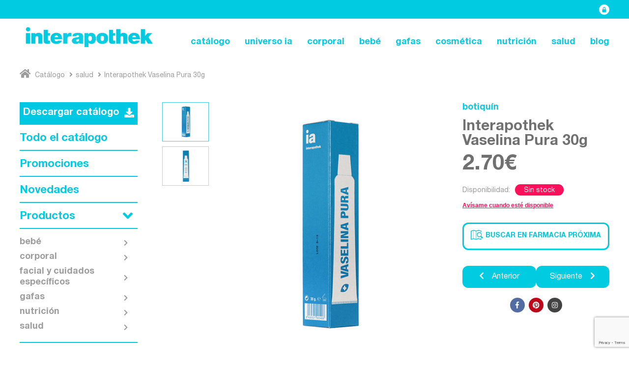

--- FILE ---
content_type: text/html; charset=UTF-8
request_url: https://www.interapothek.es/producto/interapothek-vaselina-pura-30g/
body_size: 13631
content:
<!DOCTYPE html>
<html lang="es-ES" class="no-js">
<head>
	<link rel="dns-prefetch" href="https://fonts.google.com/">
	<link rel="dns-prefetch" href="https://code.jquery.com/">
	<link rel="dns-prefetch" href="https://cdn.jsdelivr.net/">
	<link rel="dns-prefetch" href="https://www.interapothek.es">
	<meta charset="UTF-8">
	<meta name="viewport" content="width=device-width, initial-scale=1">
	<link rel="profile" href="http://gmpg.org/xfn/11">
	<title>  Interapothek Vaselina Pura 30g | interapothek</title>
		<script type="text/javascript">
		var baseUrl = 'https://www.interapothek.es/wp-content/themes/interapothek';
		var webUrl  = 'https://www.interapothek.es';
		var webTitle  = 'interapothek';
	</script>
	<!-- Global site tag (gtag.js) - Google Analytics -->
	<script async src="https://www.googletagmanager.com/gtag/js?id=G-3DHHNXM6YX"></script>
	<script>
	  window.dataLayer = window.dataLayer || [];
	  function gtag(){dataLayer.push(arguments);}
	  gtag('js', new Date());

	  gtag('config', 'G-3DHHNXM6YX');
	</script>

	<meta name='robots' content='max-image-preview:large' />
<script id="cookieyes" type="text/javascript" src="https://cdn-cookieyes.com/client_data/6dcc4bbae424661d70e69c9a/script.js"></script><link rel='dns-prefetch' href='//cdnjs.cloudflare.com' />
<link rel='dns-prefetch' href='//ajax.googleapis.com' />
<link rel='dns-prefetch' href='//www.google.com' />
<link rel='dns-prefetch' href='//use.fontawesome.com' />
<link rel='dns-prefetch' href='//s.w.org' />
<script type="text/javascript">
window._wpemojiSettings = {"baseUrl":"https:\/\/s.w.org\/images\/core\/emoji\/14.0.0\/72x72\/","ext":".png","svgUrl":"https:\/\/s.w.org\/images\/core\/emoji\/14.0.0\/svg\/","svgExt":".svg","source":{"concatemoji":"https:\/\/www.interapothek.es\/wp-includes\/js\/wp-emoji-release.min.js?ver=6.0.11"}};
/*! This file is auto-generated */
!function(e,a,t){var n,r,o,i=a.createElement("canvas"),p=i.getContext&&i.getContext("2d");function s(e,t){var a=String.fromCharCode,e=(p.clearRect(0,0,i.width,i.height),p.fillText(a.apply(this,e),0,0),i.toDataURL());return p.clearRect(0,0,i.width,i.height),p.fillText(a.apply(this,t),0,0),e===i.toDataURL()}function c(e){var t=a.createElement("script");t.src=e,t.defer=t.type="text/javascript",a.getElementsByTagName("head")[0].appendChild(t)}for(o=Array("flag","emoji"),t.supports={everything:!0,everythingExceptFlag:!0},r=0;r<o.length;r++)t.supports[o[r]]=function(e){if(!p||!p.fillText)return!1;switch(p.textBaseline="top",p.font="600 32px Arial",e){case"flag":return s([127987,65039,8205,9895,65039],[127987,65039,8203,9895,65039])?!1:!s([55356,56826,55356,56819],[55356,56826,8203,55356,56819])&&!s([55356,57332,56128,56423,56128,56418,56128,56421,56128,56430,56128,56423,56128,56447],[55356,57332,8203,56128,56423,8203,56128,56418,8203,56128,56421,8203,56128,56430,8203,56128,56423,8203,56128,56447]);case"emoji":return!s([129777,127995,8205,129778,127999],[129777,127995,8203,129778,127999])}return!1}(o[r]),t.supports.everything=t.supports.everything&&t.supports[o[r]],"flag"!==o[r]&&(t.supports.everythingExceptFlag=t.supports.everythingExceptFlag&&t.supports[o[r]]);t.supports.everythingExceptFlag=t.supports.everythingExceptFlag&&!t.supports.flag,t.DOMReady=!1,t.readyCallback=function(){t.DOMReady=!0},t.supports.everything||(n=function(){t.readyCallback()},a.addEventListener?(a.addEventListener("DOMContentLoaded",n,!1),e.addEventListener("load",n,!1)):(e.attachEvent("onload",n),a.attachEvent("onreadystatechange",function(){"complete"===a.readyState&&t.readyCallback()})),(e=t.source||{}).concatemoji?c(e.concatemoji):e.wpemoji&&e.twemoji&&(c(e.twemoji),c(e.wpemoji)))}(window,document,window._wpemojiSettings);
</script>
<style type="text/css">
img.wp-smiley,
img.emoji {
	display: inline !important;
	border: none !important;
	box-shadow: none !important;
	height: 1em !important;
	width: 1em !important;
	margin: 0 0.07em !important;
	vertical-align: -0.1em !important;
	background: none !important;
	padding: 0 !important;
}
</style>
	<link rel='stylesheet' id='wp-block-library-css'  href='https://www.interapothek.es/wp-includes/css/dist/block-library/style.min.css?ver=6.0.11' type='text/css' media='all' />
<style id='global-styles-inline-css' type='text/css'>
body{--wp--preset--color--black: #000000;--wp--preset--color--cyan-bluish-gray: #abb8c3;--wp--preset--color--white: #ffffff;--wp--preset--color--pale-pink: #f78da7;--wp--preset--color--vivid-red: #cf2e2e;--wp--preset--color--luminous-vivid-orange: #ff6900;--wp--preset--color--luminous-vivid-amber: #fcb900;--wp--preset--color--light-green-cyan: #7bdcb5;--wp--preset--color--vivid-green-cyan: #00d084;--wp--preset--color--pale-cyan-blue: #8ed1fc;--wp--preset--color--vivid-cyan-blue: #0693e3;--wp--preset--color--vivid-purple: #9b51e0;--wp--preset--gradient--vivid-cyan-blue-to-vivid-purple: linear-gradient(135deg,rgba(6,147,227,1) 0%,rgb(155,81,224) 100%);--wp--preset--gradient--light-green-cyan-to-vivid-green-cyan: linear-gradient(135deg,rgb(122,220,180) 0%,rgb(0,208,130) 100%);--wp--preset--gradient--luminous-vivid-amber-to-luminous-vivid-orange: linear-gradient(135deg,rgba(252,185,0,1) 0%,rgba(255,105,0,1) 100%);--wp--preset--gradient--luminous-vivid-orange-to-vivid-red: linear-gradient(135deg,rgba(255,105,0,1) 0%,rgb(207,46,46) 100%);--wp--preset--gradient--very-light-gray-to-cyan-bluish-gray: linear-gradient(135deg,rgb(238,238,238) 0%,rgb(169,184,195) 100%);--wp--preset--gradient--cool-to-warm-spectrum: linear-gradient(135deg,rgb(74,234,220) 0%,rgb(151,120,209) 20%,rgb(207,42,186) 40%,rgb(238,44,130) 60%,rgb(251,105,98) 80%,rgb(254,248,76) 100%);--wp--preset--gradient--blush-light-purple: linear-gradient(135deg,rgb(255,206,236) 0%,rgb(152,150,240) 100%);--wp--preset--gradient--blush-bordeaux: linear-gradient(135deg,rgb(254,205,165) 0%,rgb(254,45,45) 50%,rgb(107,0,62) 100%);--wp--preset--gradient--luminous-dusk: linear-gradient(135deg,rgb(255,203,112) 0%,rgb(199,81,192) 50%,rgb(65,88,208) 100%);--wp--preset--gradient--pale-ocean: linear-gradient(135deg,rgb(255,245,203) 0%,rgb(182,227,212) 50%,rgb(51,167,181) 100%);--wp--preset--gradient--electric-grass: linear-gradient(135deg,rgb(202,248,128) 0%,rgb(113,206,126) 100%);--wp--preset--gradient--midnight: linear-gradient(135deg,rgb(2,3,129) 0%,rgb(40,116,252) 100%);--wp--preset--duotone--dark-grayscale: url('#wp-duotone-dark-grayscale');--wp--preset--duotone--grayscale: url('#wp-duotone-grayscale');--wp--preset--duotone--purple-yellow: url('#wp-duotone-purple-yellow');--wp--preset--duotone--blue-red: url('#wp-duotone-blue-red');--wp--preset--duotone--midnight: url('#wp-duotone-midnight');--wp--preset--duotone--magenta-yellow: url('#wp-duotone-magenta-yellow');--wp--preset--duotone--purple-green: url('#wp-duotone-purple-green');--wp--preset--duotone--blue-orange: url('#wp-duotone-blue-orange');--wp--preset--font-size--small: 13px;--wp--preset--font-size--medium: 20px;--wp--preset--font-size--large: 36px;--wp--preset--font-size--x-large: 42px;}.has-black-color{color: var(--wp--preset--color--black) !important;}.has-cyan-bluish-gray-color{color: var(--wp--preset--color--cyan-bluish-gray) !important;}.has-white-color{color: var(--wp--preset--color--white) !important;}.has-pale-pink-color{color: var(--wp--preset--color--pale-pink) !important;}.has-vivid-red-color{color: var(--wp--preset--color--vivid-red) !important;}.has-luminous-vivid-orange-color{color: var(--wp--preset--color--luminous-vivid-orange) !important;}.has-luminous-vivid-amber-color{color: var(--wp--preset--color--luminous-vivid-amber) !important;}.has-light-green-cyan-color{color: var(--wp--preset--color--light-green-cyan) !important;}.has-vivid-green-cyan-color{color: var(--wp--preset--color--vivid-green-cyan) !important;}.has-pale-cyan-blue-color{color: var(--wp--preset--color--pale-cyan-blue) !important;}.has-vivid-cyan-blue-color{color: var(--wp--preset--color--vivid-cyan-blue) !important;}.has-vivid-purple-color{color: var(--wp--preset--color--vivid-purple) !important;}.has-black-background-color{background-color: var(--wp--preset--color--black) !important;}.has-cyan-bluish-gray-background-color{background-color: var(--wp--preset--color--cyan-bluish-gray) !important;}.has-white-background-color{background-color: var(--wp--preset--color--white) !important;}.has-pale-pink-background-color{background-color: var(--wp--preset--color--pale-pink) !important;}.has-vivid-red-background-color{background-color: var(--wp--preset--color--vivid-red) !important;}.has-luminous-vivid-orange-background-color{background-color: var(--wp--preset--color--luminous-vivid-orange) !important;}.has-luminous-vivid-amber-background-color{background-color: var(--wp--preset--color--luminous-vivid-amber) !important;}.has-light-green-cyan-background-color{background-color: var(--wp--preset--color--light-green-cyan) !important;}.has-vivid-green-cyan-background-color{background-color: var(--wp--preset--color--vivid-green-cyan) !important;}.has-pale-cyan-blue-background-color{background-color: var(--wp--preset--color--pale-cyan-blue) !important;}.has-vivid-cyan-blue-background-color{background-color: var(--wp--preset--color--vivid-cyan-blue) !important;}.has-vivid-purple-background-color{background-color: var(--wp--preset--color--vivid-purple) !important;}.has-black-border-color{border-color: var(--wp--preset--color--black) !important;}.has-cyan-bluish-gray-border-color{border-color: var(--wp--preset--color--cyan-bluish-gray) !important;}.has-white-border-color{border-color: var(--wp--preset--color--white) !important;}.has-pale-pink-border-color{border-color: var(--wp--preset--color--pale-pink) !important;}.has-vivid-red-border-color{border-color: var(--wp--preset--color--vivid-red) !important;}.has-luminous-vivid-orange-border-color{border-color: var(--wp--preset--color--luminous-vivid-orange) !important;}.has-luminous-vivid-amber-border-color{border-color: var(--wp--preset--color--luminous-vivid-amber) !important;}.has-light-green-cyan-border-color{border-color: var(--wp--preset--color--light-green-cyan) !important;}.has-vivid-green-cyan-border-color{border-color: var(--wp--preset--color--vivid-green-cyan) !important;}.has-pale-cyan-blue-border-color{border-color: var(--wp--preset--color--pale-cyan-blue) !important;}.has-vivid-cyan-blue-border-color{border-color: var(--wp--preset--color--vivid-cyan-blue) !important;}.has-vivid-purple-border-color{border-color: var(--wp--preset--color--vivid-purple) !important;}.has-vivid-cyan-blue-to-vivid-purple-gradient-background{background: var(--wp--preset--gradient--vivid-cyan-blue-to-vivid-purple) !important;}.has-light-green-cyan-to-vivid-green-cyan-gradient-background{background: var(--wp--preset--gradient--light-green-cyan-to-vivid-green-cyan) !important;}.has-luminous-vivid-amber-to-luminous-vivid-orange-gradient-background{background: var(--wp--preset--gradient--luminous-vivid-amber-to-luminous-vivid-orange) !important;}.has-luminous-vivid-orange-to-vivid-red-gradient-background{background: var(--wp--preset--gradient--luminous-vivid-orange-to-vivid-red) !important;}.has-very-light-gray-to-cyan-bluish-gray-gradient-background{background: var(--wp--preset--gradient--very-light-gray-to-cyan-bluish-gray) !important;}.has-cool-to-warm-spectrum-gradient-background{background: var(--wp--preset--gradient--cool-to-warm-spectrum) !important;}.has-blush-light-purple-gradient-background{background: var(--wp--preset--gradient--blush-light-purple) !important;}.has-blush-bordeaux-gradient-background{background: var(--wp--preset--gradient--blush-bordeaux) !important;}.has-luminous-dusk-gradient-background{background: var(--wp--preset--gradient--luminous-dusk) !important;}.has-pale-ocean-gradient-background{background: var(--wp--preset--gradient--pale-ocean) !important;}.has-electric-grass-gradient-background{background: var(--wp--preset--gradient--electric-grass) !important;}.has-midnight-gradient-background{background: var(--wp--preset--gradient--midnight) !important;}.has-small-font-size{font-size: var(--wp--preset--font-size--small) !important;}.has-medium-font-size{font-size: var(--wp--preset--font-size--medium) !important;}.has-large-font-size{font-size: var(--wp--preset--font-size--large) !important;}.has-x-large-font-size{font-size: var(--wp--preset--font-size--x-large) !important;}
</style>
<link rel='stylesheet' id='contact-form-7-css'  href='https://www.interapothek.es/wp-content/plugins/contact-form-7/includes/css/styles.css?ver=5.6.2' type='text/css' media='all' />
<link rel='stylesheet' id='fa-css'  href='//use.fontawesome.com/releases/v5.0.13/css/all.css?ver=5.0.13' type='text/css' media='all' />
<link rel='stylesheet' id='ia-core-css'  href='https://www.interapothek.es/wp-content/themes/interapothek/style.css?ver=1719482426' type='text/css' media='all' />
<script type='text/javascript' src='//cdnjs.cloudflare.com/ajax/libs/lodash.js/4.16.4/lodash.js?ver=6.0.11' id='lodash-js-js'></script>
<link rel="https://api.w.org/" href="https://www.interapothek.es/wp-json/" /><link rel="EditURI" type="application/rsd+xml" title="RSD" href="https://www.interapothek.es/xmlrpc.php?rsd" />
<link rel="wlwmanifest" type="application/wlwmanifest+xml" href="https://www.interapothek.es/wp-includes/wlwmanifest.xml" /> 
<meta name="generator" content="WordPress 6.0.11" />
<link rel="canonical" href="https://www.interapothek.es/producto/interapothek-vaselina-pura-30g/" />
<link rel='shortlink' href='https://www.interapothek.es/?p=54870' />
<link rel="alternate" type="application/json+oembed" href="https://www.interapothek.es/wp-json/oembed/1.0/embed?url=https%3A%2F%2Fwww.interapothek.es%2Fproducto%2Finterapothek-vaselina-pura-30g%2F" />
<link rel="alternate" type="text/xml+oembed" href="https://www.interapothek.es/wp-json/oembed/1.0/embed?url=https%3A%2F%2Fwww.interapothek.es%2Fproducto%2Finterapothek-vaselina-pura-30g%2F&#038;format=xml" />
<link rel="icon" href="https://www.interapothek.es/wp-content/uploads/2022/07/logoia.png" sizes="32x32" />
<link rel="icon" href="https://www.interapothek.es/wp-content/uploads/2022/07/logoia.png" sizes="192x192" />
<link rel="apple-touch-icon" href="https://www.interapothek.es/wp-content/uploads/2022/07/logoia.png" />
<meta name="msapplication-TileImage" content="https://www.interapothek.es/wp-content/uploads/2022/07/logoia.png" />
		<style type="text/css" id="wp-custom-css">
			.main-menu__marca {
	    text-transform: lowercase;
}

/*Quitar botón acceso area privada*/
#invalid-selector > div.header-top.ia-container-wrap > div > a {
	display: none;
}

/* Nueva pagina de contacto */
.page-id-9732 .wp-block-image{
	max-width: 1058px;
	margin: 0 auto;
}
.header-contactform{
	text-align: center;
	margin-bottom: 50px;
}
.header-contactform h3{
	color: #00cbe0;
    font-size: 36px;
    margin: 0 0 10px;
	margin-top: 30px;
}
.header-contactform p{
    font-size: 22px;
    color: #707070;
    margin: 0;
}
div.wpcf7{
	max-width: 1058px;
	margin: 0 auto;
}
div.wpcf7 .form-col1{
	margin: 20px 0;
}
div.wpcf7 .form-col3 span{
	width: 32%
}
div.wpcf7 .form-col3{
	display: flex;
	align-items: center;
	justify-content: center;
	flex-wrap: wrap;
	gap: 10px;
}
div.wpcf7 input[type="text"],div.wpcf7 input[type="email"], div.wpcf7 input[type="tel"]{
	display: block;
    width: 100%;
    height: 48px;
    border-radius: 4px;
    border: 2px solid #c8c8c8;
    padding: 4px 24px 0;
    font-family: "Helvetica Neue LT Std",Helvetica Neue,Helvetica,Open Sans,Arial,sans-serif;
    font-size: 16px;
}
div.wpcf7 .form-col1 textarea{
	        display: block;
        width: 100%;
        max-width: 100%;
        height: 200px;
        min-height: 200px;
        max-height: 550px;
        border-radius: 4px;
        border: 2px solid #c8c8c8;
        padding: 24px;
        font-family: "Helvetica Neue LT Std",Helvetica Neue,Helvetica,Open Sans,Arial,sans-serif;
        font-size: 16px;
}

div.wpcf7 .wpcf7-list-item-label{
	    font-size: 14px;
    position: relative;
    cursor: pointer;
    transition: color 0.25s ease;
	color: #707070;
}
div.wpcf7 .wpcf7-list-item-label a{
	text-decoration: underline;
	color: #707070;
}
div.wpcf7 .wpcf7-submit{
	    display: inline-block;
    -webkit-appearance: none;
    -moz-appearance: none;
    appearance: none;
    border: 0;
    background: #00cbe0;
    color: #fff;
    font-weight: bold;
    font-size: 20px;
    line-height: 1.01;
    text-align: center;
    border-radius: 9px;
    text-transform: uppercase;
    cursor: pointer;
    transition: background 0.2s ease, color 0.2s ease;
	margin: 0 auto;
	width: 210px;
	padding: 20px 66px 19px;
	height: 
}
div.wpcf7 .wpcf7-submit:hover{
	    background: #00c2d6;
}
div.wpcf7 .btn-contactsubmit{
	display: flex;
	align-items: center;
	margin: 20px 0;
}
input[type="checkbox"] + .wpcf7-list-item-label:before {
	content: "";
	width: 18px;
	height: 18px;
	float: left;
	border: 2px solid #ccc;
	background: #fff;
	border-radius: 50%;
}
input[type="checkbox"]:checked + .wpcf7-list-item-label:before {
	background: #00CBE0;
}
input[type="checkbox"]{
	display: none;
}
.wpcf7-acceptance{
	display: flex;
	align-items: center;
	justify-content: center;
}






/* SOLUCIONAR ULTIMA SUBIDA (CESTA DE TEST)  */
.container-bag{
	display: none !important;
}
.




		</style>
		</head>
<body class="product-template-default single single-product postid-54870">
	
<header id="main-header" class="ia-main-header ">
  <div class="header-top ia-container-wrap">
    <div class="header-top-inner ia-container -lg">
              <a
        href="https://www.interapothek.es/dashboard-new/"
        class="top-private-area-link"
        title="Zona Privada"
      >
      </a>
    <!--        <div class="container-bag">-->
<!--            <div title="--><!--" style="display: flex; align-items: center; justify-content: center; gap: 5px; position: relative">-->
<!--                <i class="button-icon fas fa-shopping-bag"></i>-->
<!--                <p class="items-number" style="color: #fff">0</p>-->
<!--            </div>-->
<!--        </div>-->
<!--        <div class="container-cart">-->
<!--            <div class="close-window">-->
<!--                <i class="fas fa-window-close" style="color: #00CBE0; font-size: 26px"></i><span class="icon-close">Cerrar</span>-->
<!--            </div>-->
<!---->
<!--            <h2 class="tit-cesta"><i class="button-icon fas fa-shopping-bag"></i> Tu cesta interapothek</h2>-->
<!---->
<!--            <div class="container-product-cesta" style="margin-bottom: 10px">-->
<!---->
<!--            </div>-->
<!---->
<!--            <div class="footer_cesta">-->
<!--                <div class="total_cesta">-->
<!--                    <span>Total de la cesta:</span><span class="qty_total"></span><span class="euro">€</span>-->
<!--                </div>-->
<!--                <div class="action_cesta">-->
<!--                    <a href="#"> Tramitar pedido</a>-->
<!--                </div>-->
<!--            </div>-->
<!--        </div>-->
    </div>
  </div>
  <div class="header-main ia-container-wrap">
    <div class="header-main-inner ia-container -lg">
      <div class="header-logo-wrap">
        <a class="header-logo"
          href="https://www.interapothek.es"
          title="interapothek"
          style="background-image: url('https://www.interapothek.es/wp-content/uploads/2022/11/ia-logo.png');">interapothek</a>
      </div>
      <nav class="header-nav-wrap"><ul id="menu-main-menu" class="header-nav -page-font"><li id="menu-item-6677" class="menu-item menu-item-type-post_type_archive menu-item-object-product menu-item-6677"><a href="https://www.interapothek.es/productos/">catálogo</a></li>
<li id="menu-item-6657" class="menu-item menu-item-type-post_type menu-item-object-page menu-item-6657"><a href="https://www.interapothek.es/universo-ia/">universo ia</a></li>
<li id="menu-item-9997" class="menu-item menu-item-type-taxonomy menu-item-object-product_cat menu-item-has-children menu-item-9997"><a href="https://www.interapothek.es/producto-categoria/corporal/">corporal</a>
<ul class="sub-menu">
	<li id="menu-item-10011" class="menu-item menu-item-type-taxonomy menu-item-object-product_cat menu-item-has-children menu-item-10011"><a href="https://www.interapothek.es/producto-categoria/higiene-corporal/">Higiene corporal</a>
	<ul class="sub-menu">
		<li id="menu-item-10012" class="menu-item menu-item-type-taxonomy menu-item-object-product_cat menu-item-10012"><a href="https://www.interapothek.es/producto-categoria/accesorios-higiene-corporal/">Accesorios</a></li>
		<li id="menu-item-10013" class="menu-item menu-item-type-taxonomy menu-item-object-product_cat menu-item-10013"><a href="https://www.interapothek.es/producto-categoria/cuidado-labial/">Cuidado labial</a></li>
		<li id="menu-item-10014" class="menu-item menu-item-type-taxonomy menu-item-object-product_cat menu-item-10014"><a href="https://www.interapothek.es/producto-categoria/geles-de-bano/">Geles de baño</a></li>
		<li id="menu-item-10015" class="menu-item menu-item-type-taxonomy menu-item-object-product_cat menu-item-10015"><a href="https://www.interapothek.es/producto-categoria/hidratacion-corporal/">Hidratación corporal</a></li>
		<li id="menu-item-10016" class="menu-item menu-item-type-taxonomy menu-item-object-product_cat menu-item-10016"><a href="https://www.interapothek.es/producto-categoria/packs/">Packs</a></li>
		<li id="menu-item-10017" class="menu-item menu-item-type-taxonomy menu-item-object-product_cat menu-item-10017"><a href="https://www.interapothek.es/producto-categoria/tratamiento-capilar/">Tratamiento capilar</a></li>
	</ul>
</li>
	<li id="menu-item-10018" class="menu-item menu-item-type-taxonomy menu-item-object-product_cat menu-item-10018"><a href="https://www.interapothek.es/producto-categoria/higiene-dental/">Higiene dental</a></li>
	<li id="menu-item-10019" class="menu-item menu-item-type-taxonomy menu-item-object-product_cat menu-item-10019"><a href="https://www.interapothek.es/producto-categoria/proteccion-solar/">Protección solar</a></li>
</ul>
</li>
<li id="menu-item-6636" class="menu-item menu-item-type-post_type menu-item-object-page menu-item-has-children menu-item-6636"><a href="https://www.interapothek.es/iababy/">bebé</a>
<ul class="sub-menu">
	<li id="menu-item-10001" class="menu-item menu-item-type-taxonomy menu-item-object-product_cat menu-item-has-children menu-item-10001"><a href="https://www.interapothek.es/producto-categoria/bebes/">bebés</a>
	<ul class="sub-menu">
		<li id="menu-item-10002" class="menu-item menu-item-type-taxonomy menu-item-object-product_cat menu-item-10002"><a href="https://www.interapothek.es/producto-categoria/accesorios/">Accesorios</a></li>
		<li id="menu-item-10004" class="menu-item menu-item-type-taxonomy menu-item-object-product_cat menu-item-10004"><a href="https://www.interapothek.es/producto-categoria/higiene/">Higiene</a></li>
	</ul>
</li>
	<li id="menu-item-10005" class="menu-item menu-item-type-taxonomy menu-item-object-product_cat menu-item-10005"><a href="https://www.interapothek.es/producto-categoria/ninos/">niños</a></li>
</ul>
</li>
<li id="menu-item-6639" class="menu-item menu-item-type-post_type menu-item-object-page menu-item-has-children menu-item-6639"><a href="https://www.interapothek.es/iaview-3/">gafas</a>
<ul class="sub-menu">
	<li id="menu-item-10006" class="menu-item menu-item-type-taxonomy menu-item-object-product_cat menu-item-has-children menu-item-10006"><a href="https://www.interapothek.es/producto-categoria/gafas-gafas/">gafas</a>
	<ul class="sub-menu">
		<li id="menu-item-10007" class="menu-item menu-item-type-taxonomy menu-item-object-product_cat menu-item-10007"><a href="https://www.interapothek.es/producto-categoria/kids/">Kids</a></li>
		<li id="menu-item-10008" class="menu-item menu-item-type-taxonomy menu-item-object-product_cat menu-item-10008"><a href="https://www.interapothek.es/producto-categoria/presbicia/">Presbicia</a></li>
		<li id="menu-item-10009" class="menu-item menu-item-type-taxonomy menu-item-object-product_cat menu-item-10009"><a href="https://www.interapothek.es/producto-categoria/sun/">Sun</a></li>
	</ul>
</li>
	<li id="menu-item-10010" class="menu-item menu-item-type-taxonomy menu-item-object-product_cat menu-item-10010"><a href="https://www.interapothek.es/producto-categoria/optica/">óptica</a></li>
</ul>
</li>
<li id="menu-item-10020" class="menu-item menu-item-type-taxonomy menu-item-object-product_cat menu-item-10020"><a href="https://www.interapothek.es/producto-categoria/cosmetica-facial/">cosmética</a></li>
<li id="menu-item-9999" class="menu-item menu-item-type-taxonomy menu-item-object-product_cat menu-item-has-children menu-item-9999"><a href="https://www.interapothek.es/producto-categoria/nutricion/">nutrición</a>
<ul class="sub-menu">
	<li id="menu-item-10021" class="menu-item menu-item-type-taxonomy menu-item-object-product_cat menu-item-10021"><a href="https://www.interapothek.es/producto-categoria/caramelos/">Caramelos</a></li>
	<li id="menu-item-10022" class="menu-item menu-item-type-taxonomy menu-item-object-product_cat menu-item-10022"><a href="https://www.interapothek.es/producto-categoria/herbosteria-y-fitoterapia/">Herbostería y fitoterapia</a></li>
	<li id="menu-item-10023" class="menu-item menu-item-type-taxonomy menu-item-object-product_cat menu-item-10023"><a href="https://www.interapothek.es/producto-categoria/nutricion-nutricion/">Nutrición</a></li>
</ul>
</li>
<li id="menu-item-10000" class="menu-item menu-item-type-taxonomy menu-item-object-product_cat current-product-ancestor current-menu-parent current-product-parent menu-item-has-children menu-item-10000"><a href="https://www.interapothek.es/producto-categoria/salud/">salud</a>
<ul class="sub-menu">
	<li id="menu-item-10024" class="menu-item menu-item-type-taxonomy menu-item-object-product_cat current-product-ancestor current-menu-parent current-product-parent menu-item-10024"><a href="https://www.interapothek.es/producto-categoria/botiquin/">botiquín</a></li>
	<li id="menu-item-10025" class="menu-item menu-item-type-taxonomy menu-item-object-product_cat menu-item-10025"><a href="https://www.interapothek.es/producto-categoria/diagnostico/">diagnóstico</a></li>
</ul>
</li>
<li id="menu-item-10199" class="menu-item menu-item-type-custom menu-item-object-custom menu-item-10199"><a href="http://blog.interapothek.es">blog</a></li>
</ul></nav>      <div class="header-nav-toggle">
        <button class="toggle-nav">
          <span></span>
          <span></span>
          <span></span>
        </button>
      </div>
    </div>
  </div>
</header>

<div class="popup-fmas">
    <div class="close-popup">
        <i class="fas fa-window-close" style="color: #00CBE0; font-size: 26px"></i><span class="icon-close">Cerrar</span>
    </div>
    <div class="msg-pop">
        <h2>Gracias por confiar en <span class="pop-ia">ia</span></h2>
        <h3>Te reconducimos a la plataforma de compra fmasonline, la web amiga de ia donde podrás finalizar tu compra. </h3>
        <h2>¡No te pierdas el descuento que tenemos preparado para ti!</h2>
    </div>
    <div class="action-fmas">
        <a href="#">Continuar</a>
    </div>
</div>

<div class="product-detail-outer-wrap ia-container-wrap">
  <div class="ia-container -lg">
    
<nav class="ia-product-breadcrumbs">
  <ul class="breadcrumbs-list">
    <li class="breadcrumb-item">
      <a href="https://www.interapothek.es/productos/" class="breadcrumb-link">
        <i class="breadcrumb-home-icon fas fa-home"></i> Catálogo      </a>
    </li>
            <li class="breadcrumb-item">
        <a href="https://www.interapothek.es/producto-categoria/salud/" class="breadcrumb-link">salud</a>
      </li>
          <li class="breadcrumb-item">
        <span class="breadcrumb-link">Interapothek Vaselina Pura 30g</span>
      </li>

      </ul>
</nav>
    <div class="ia-product-column-wrap">
      <div class="ia-sidebar-wrap">
        
<aside class="ia-products-sidebar">
  <!-- <ul class="archive-side-links">
    
<li class="side-link-wrap ">
    <a href="https://www.interapothek.es/productos/" class="side-link">Todo el catálogo</a>
</li>    
<li class="side-link-wrap ">
    <a href="https://www.interapothek.es/productos/?new=1" class="side-link">Novedades</a>
</li>    
<li class="side-link-wrap">
    <a href="https://www.interapothek.es/promociones/" class="side-link">Promociones</a>
</li>    

<li class="side-link-wrap -dropdown">
    <a href="#" class="side-link">Productos</a>
        <ul class="side-sub-links">
            <li class="side-sub-link-wrap closed">
          <a href="https://www.interapothek.es/producto-categoria/bebe/" class="side-sub-link">bebé</a>
          <button><i class="fas fa-chevron-down"></i></button>
          <ul class="product-family" style="display: none;">
                        
              <li class="product-family-link closed">
                <a href="https://www.interapothek.es/producto-categoria/bebes/">bebés</a>
                <button><i class="fas fa-chevron-down"></i></button>
                                  <ul class="product-category" style="display: none;" >
                                          
                        <li class="product-category-link ">
                          <a href="https://www.interapothek.es/producto-categoria/accesorios/">Accesorios</a>
                        </li>
                      
                                          
                        <li class="product-category-link ">
                          <a href="https://www.interapothek.es/producto-categoria/higiene/">Higiene</a>
                        </li>
                      
                                      </ul>
                
              </li>            
                      </ul>
        </li>
            <li class="side-sub-link-wrap closed">
          <a href="https://www.interapothek.es/producto-categoria/corporal/" class="side-sub-link">corporal</a>
          <button><i class="fas fa-chevron-down"></i></button>
          <ul class="product-family" style="display: none;">
                        
              <li class="product-family-link closed">
                <a href="https://www.interapothek.es/producto-categoria/higiene-corporal/">Higiene corporal</a>
                <button><i class="fas fa-chevron-down"></i></button>
                                  <ul class="product-category" style="display: none;" >
                                          
                        <li class="product-category-link ">
                          <a href="https://www.interapothek.es/producto-categoria/accesorios-higiene-corporal/">Accesorios</a>
                        </li>
                      
                                          
                        <li class="product-category-link ">
                          <a href="https://www.interapothek.es/producto-categoria/cuidado-labial/">Cuidado labial</a>
                        </li>
                      
                                          
                        <li class="product-category-link ">
                          <a href="https://www.interapothek.es/producto-categoria/geles-de-bano/">Geles de baño</a>
                        </li>
                      
                                          
                        <li class="product-category-link ">
                          <a href="https://www.interapothek.es/producto-categoria/hidratacion-corporal/">Hidratación corporal</a>
                        </li>
                      
                                          
                        <li class="product-category-link ">
                          <a href="https://www.interapothek.es/producto-categoria/packs/">Packs</a>
                        </li>
                      
                                          
                        <li class="product-category-link ">
                          <a href="https://www.interapothek.es/producto-categoria/tratamiento-capilar/">Tratamiento capilar</a>
                        </li>
                      
                                      </ul>
                
              </li>            
                        
              <li class="product-family-link closed">
                <a href="https://www.interapothek.es/producto-categoria/higiene-dental/">Higiene dental</a>
                
                
              </li>            
                        
              <li class="product-family-link closed">
                <a href="https://www.interapothek.es/producto-categoria/proteccion-solar/">Protección solar</a>
                
                
              </li>            
                      </ul>
        </li>
            <li class="side-sub-link-wrap closed">
          <a href="https://www.interapothek.es/producto-categoria/facial/" class="side-sub-link">facial y cuidados específicos</a>
          <button><i class="fas fa-chevron-down"></i></button>
          <ul class="product-family" style="display: none;">
                        
              <li class="product-family-link closed">
                <a href="https://www.interapothek.es/producto-categoria/cosmetica-facial/">Cosmética</a>
                
                
              </li>            
                      </ul>
        </li>
            <li class="side-sub-link-wrap closed">
          <a href="https://www.interapothek.es/producto-categoria/gafas/" class="side-sub-link">gafas</a>
          <button><i class="fas fa-chevron-down"></i></button>
          <ul class="product-family" style="display: none;">
                        
              <li class="product-family-link closed">
                <a href="https://www.interapothek.es/producto-categoria/gafas-gafas/">gafas</a>
                <button><i class="fas fa-chevron-down"></i></button>
                                  <ul class="product-category" style="display: none;" >
                                          
                        <li class="product-category-link ">
                          <a href="https://www.interapothek.es/producto-categoria/kids/">Kids</a>
                        </li>
                      
                                          
                        <li class="product-category-link ">
                          <a href="https://www.interapothek.es/producto-categoria/presbicia/">Presbicia</a>
                        </li>
                      
                                          
                        <li class="product-category-link ">
                          <a href="https://www.interapothek.es/producto-categoria/sun/">Sun</a>
                        </li>
                      
                                      </ul>
                
              </li>            
                        
              <li class="product-family-link closed">
                <a href="https://www.interapothek.es/producto-categoria/optica/">óptica</a>
                
                
              </li>            
                      </ul>
        </li>
            <li class="side-sub-link-wrap closed">
          <a href="https://www.interapothek.es/producto-categoria/nutricion/" class="side-sub-link">nutrición</a>
          <button><i class="fas fa-chevron-down"></i></button>
          <ul class="product-family" style="display: none;">
                        
              <li class="product-family-link closed">
                <a href="https://www.interapothek.es/producto-categoria/caramelos/">Caramelos</a>
                
                
              </li>            
                        
              <li class="product-family-link closed">
                <a href="https://www.interapothek.es/producto-categoria/herbosteria-y-fitoterapia/">Herbostería y fitoterapia</a>
                
                
              </li>            
                        
              <li class="product-family-link closed">
                <a href="https://www.interapothek.es/producto-categoria/nutricion-nutricion/">Nutrición</a>
                
                
              </li>            
                      </ul>
        </li>
            <li class="side-sub-link-wrap -active">
          <a href="https://www.interapothek.es/producto-categoria/salud/" class="side-sub-link">salud</a>
          <button><i class="fas fa-chevron-down"></i></button>
          <ul class="product-family" >
                        
              <li class="product-family-link active">
                <a href="https://www.interapothek.es/producto-categoria/botiquin/">botiquín</a>
                
                
              </li>            
                        
              <li class="product-family-link closed">
                <a href="https://www.interapothek.es/producto-categoria/diagnostico/">diagnóstico</a>
                
                
              </li>            
                      </ul>
        </li>
        </ul>
    </li>

-->
    <li class="side-link-wrap" style="list-style:none">
    	<a href="/wp-content/uploads/2024/03/CATALOGO-IA.pdf" target="_blank" class="side-link" style="padding: 10px 5px; color:white;display:flex;align-items:center;justify-content:center;background: #00C8E3;font-weight: bold;font-size: 20px;">Descargar catálogo <i class="fa fa-download" style="color:white; margin-left: 10px"></i></a>
	</li>
  <!-- </ul> -->
      <div class="widget-content"><h3 class="widget-title">Sidebar</h3><div class="menu-menu-lateral-productos-container"><ul id="menu-menu-lateral-productos" class="menu"><li id="menu-item-12006" class="menu-item menu-item-type-post_type_archive menu-item-object-product menu-item-12006"><a href="https://www.interapothek.es/productos/">Todo el catálogo</a></li>
<li id="menu-item-12102" class="menu-item menu-item-type-post_type_archive menu-item-object-promotion-public menu-item-12102"><a href="https://www.interapothek.es/promociones/">Promociones</a></li>
<li id="menu-item-12007" class="menu-item menu-item-type-custom menu-item-object-custom menu-item-12007"><a href="https://www.interapothek.es/productos/?new=1">Novedades</a></li>
<li id="menu-item-12008" class="menu-item menu-item-type-post_type_archive menu-item-object-product menu-item-has-children menu-item-12008"><a href="https://www.interapothek.es/productos/">Productos</a>
<ul class="sub-menu">
	<li id="menu-item-12009" class="menu-item menu-item-type-taxonomy menu-item-object-product_cat menu-item-has-children menu-item-12009"><a href="https://www.interapothek.es/producto-categoria/bebe/">bebé</a>
	<ul class="sub-menu">
		<li id="menu-item-12010" class="menu-item menu-item-type-taxonomy menu-item-object-product_cat menu-item-has-children menu-item-12010"><a href="https://www.interapothek.es/producto-categoria/bebes/">bebés</a>
		<ul class="sub-menu">
			<li id="menu-item-12011" class="menu-item menu-item-type-taxonomy menu-item-object-product_cat menu-item-12011"><a href="https://www.interapothek.es/producto-categoria/accesorios/">Accesorios</a></li>
			<li id="menu-item-12013" class="menu-item menu-item-type-taxonomy menu-item-object-product_cat menu-item-12013"><a href="https://www.interapothek.es/producto-categoria/higiene/">Higiene</a></li>
		</ul>
</li>
		<li id="menu-item-12014" class="menu-item menu-item-type-taxonomy menu-item-object-product_cat menu-item-12014"><a href="https://www.interapothek.es/producto-categoria/ninos/">niños</a></li>
	</ul>
</li>
	<li id="menu-item-12015" class="menu-item menu-item-type-taxonomy menu-item-object-product_cat menu-item-has-children menu-item-12015"><a href="https://www.interapothek.es/producto-categoria/corporal/">corporal</a>
	<ul class="sub-menu">
		<li id="menu-item-12016" class="menu-item menu-item-type-taxonomy menu-item-object-product_cat menu-item-has-children menu-item-12016"><a href="https://www.interapothek.es/producto-categoria/higiene-corporal/">Higiene corporal</a>
		<ul class="sub-menu">
			<li id="menu-item-12017" class="menu-item menu-item-type-taxonomy menu-item-object-product_cat menu-item-12017"><a href="https://www.interapothek.es/producto-categoria/accesorios-higiene-corporal/">Accesorios</a></li>
			<li id="menu-item-12018" class="menu-item menu-item-type-taxonomy menu-item-object-product_cat menu-item-12018"><a href="https://www.interapothek.es/producto-categoria/cuidado-labial/">Cuidado labial</a></li>
			<li id="menu-item-12019" class="menu-item menu-item-type-taxonomy menu-item-object-product_cat menu-item-12019"><a href="https://www.interapothek.es/producto-categoria/geles-de-bano/">Geles de baño</a></li>
			<li id="menu-item-12020" class="menu-item menu-item-type-taxonomy menu-item-object-product_cat menu-item-12020"><a href="https://www.interapothek.es/producto-categoria/hidratacion-corporal/">Hidratación corporal</a></li>
			<li id="menu-item-12021" class="menu-item menu-item-type-taxonomy menu-item-object-product_cat menu-item-12021"><a href="https://www.interapothek.es/producto-categoria/packs/">Packs</a></li>
			<li id="menu-item-12022" class="menu-item menu-item-type-taxonomy menu-item-object-product_cat menu-item-12022"><a href="https://www.interapothek.es/producto-categoria/tratamiento-capilar/">Tratamiento capilar</a></li>
		</ul>
</li>
		<li id="menu-item-12023" class="menu-item menu-item-type-taxonomy menu-item-object-product_cat menu-item-12023"><a href="https://www.interapothek.es/producto-categoria/higiene-dental/">Higiene dental</a></li>
		<li id="menu-item-12024" class="menu-item menu-item-type-taxonomy menu-item-object-product_cat menu-item-12024"><a href="https://www.interapothek.es/producto-categoria/proteccion-solar/">Protección solar</a></li>
	</ul>
</li>
	<li id="menu-item-12025" class="menu-item menu-item-type-taxonomy menu-item-object-product_cat menu-item-has-children menu-item-12025"><a href="https://www.interapothek.es/producto-categoria/facial/">facial y cuidados específicos</a>
	<ul class="sub-menu">
		<li id="menu-item-12026" class="menu-item menu-item-type-taxonomy menu-item-object-product_cat menu-item-12026"><a href="https://www.interapothek.es/producto-categoria/cosmetica-facial/">Cosmética</a></li>
	</ul>
</li>
	<li id="menu-item-12027" class="menu-item menu-item-type-taxonomy menu-item-object-product_cat menu-item-has-children menu-item-12027"><a href="https://www.interapothek.es/producto-categoria/gafas/">gafas</a>
	<ul class="sub-menu">
		<li id="menu-item-12028" class="menu-item menu-item-type-taxonomy menu-item-object-product_cat menu-item-has-children menu-item-12028"><a href="https://www.interapothek.es/producto-categoria/gafas-gafas/">gafas</a>
		<ul class="sub-menu">
			<li id="menu-item-12029" class="menu-item menu-item-type-taxonomy menu-item-object-product_cat menu-item-12029"><a href="https://www.interapothek.es/producto-categoria/kids/">Kids</a></li>
			<li id="menu-item-12030" class="menu-item menu-item-type-taxonomy menu-item-object-product_cat menu-item-12030"><a href="https://www.interapothek.es/producto-categoria/presbicia/">Presbicia</a></li>
			<li id="menu-item-12031" class="menu-item menu-item-type-taxonomy menu-item-object-product_cat menu-item-12031"><a href="https://www.interapothek.es/producto-categoria/sun/">Sun</a></li>
		</ul>
</li>
		<li id="menu-item-12032" class="menu-item menu-item-type-taxonomy menu-item-object-product_cat menu-item-12032"><a href="https://www.interapothek.es/producto-categoria/optica/">óptica</a></li>
	</ul>
</li>
	<li id="menu-item-12033" class="menu-item menu-item-type-taxonomy menu-item-object-product_cat menu-item-has-children menu-item-12033"><a href="https://www.interapothek.es/producto-categoria/nutricion/">nutrición</a>
	<ul class="sub-menu">
		<li id="menu-item-12034" class="menu-item menu-item-type-taxonomy menu-item-object-product_cat menu-item-12034"><a href="https://www.interapothek.es/producto-categoria/caramelos/">Caramelos</a></li>
		<li id="menu-item-12035" class="menu-item menu-item-type-taxonomy menu-item-object-product_cat menu-item-12035"><a href="https://www.interapothek.es/producto-categoria/herbosteria-y-fitoterapia/">Herbostería y fitoterapia</a></li>
		<li id="menu-item-12036" class="menu-item menu-item-type-taxonomy menu-item-object-product_cat menu-item-12036"><a href="https://www.interapothek.es/producto-categoria/nutricion-nutricion/">Nutrición</a></li>
	</ul>
</li>
	<li id="menu-item-12037" class="menu-item menu-item-type-taxonomy menu-item-object-product_cat current-product-ancestor current-menu-parent current-product-parent menu-item-has-children menu-item-12037"><a href="https://www.interapothek.es/producto-categoria/salud/">salud</a>
	<ul class="sub-menu">
		<li id="menu-item-12038" class="menu-item menu-item-type-taxonomy menu-item-object-product_cat current-product-ancestor current-menu-parent current-product-parent menu-item-12038"><a href="https://www.interapothek.es/producto-categoria/botiquin/">botiquín</a></li>
		<li id="menu-item-12039" class="menu-item menu-item-type-taxonomy menu-item-object-product_cat menu-item-12039"><a href="https://www.interapothek.es/producto-categoria/diagnostico/">diagnóstico</a></li>
	</ul>
</li>
</ul>
</li>
</ul></div></div>  </aside>
      </div>
      <div class="ia-content-wrap">

        <div class="product-detail-top">
          <div class="product-left">
            <div class="product-detail-images">
              
                              <div class="product-detail-thumbnail-images">
                                      <div class="product-detail-thumbnail-container selected" data-image="https://static.hefame.es/imagenes/material/238451.jpg">
                      <div class="product-detail-thumbnail-image" style="background-image: url('https://static.hefame.es/imagenes/material/238451.jpg')"></div>
                    </div>
                                      <div class="product-detail-thumbnail-container " data-image="https://static.hefame.es/imagenes/material/238451_1.jpg">
                      <div class="product-detail-thumbnail-image" style="background-image: url('https://static.hefame.es/imagenes/material/238451_1.jpg')"></div>
                    </div>
                                  </div>
              
              <div class="product-detail-main-image lazy-bg" data-image="https://static.hefame.es/imagenes/material/238451.jpg" style="background-image: url('https://static.hefame.es/imagenes/material/238451.jpg')"></div>
            </div>

            <div class="product-detail-badges">
                                                                                                                            </div>
          </div>
          <div class="product-detail-details">
            <div class="product-detail-categories-wrap">
              <p class="product-detail-categories">
                              <a href="https://www.interapothek.es/producto-categoria/botiquin/">botiquín</a>                            </p>
            </div>
            <h1 class="product-detail-title ia-h3 product-title" data-id="238451">Interapothek Vaselina Pura 30g</h1>
                    
          <div class="product-detail-images-mobile">
                        <div class="product-detail-thumbnails">

            </div>
            <div class="product-detail-main-image lazy-bg" data-src="https://static.hefame.es/imagenes/material/238451.jpg"></div>

            <div class="product-detail-badges">
                                                                                                                            </div>
          </div>

                      <div class="product-detail-price">
              <span class="price " data-id="238451">2.70€</span>
                        </div>
          
            <div class="product-detail-availability">
              <span class="availability-label">Disponibilidad:</span>
              <span class="availability-badge ">Sin stock</span>
            </div>

                      <div class="product-detail-create-reminder-wrap">
              <button class="product-detail-create-reminder">Avísame cuando esté disponible</button>
            </div>
          
            <div class="product-detail-button-wrap">
                          <a class="product-detail-find-product-button">
                <i class="button-icon">
                  <svg xmlns="http://www.w3.org/2000/svg" viewBox="0 0 24.15 19.12"><g data-name="Layer 2"><g fill="#00c4db" fill-rule="evenodd" data-name="Capa 1"><path d="M15.43 0c.4.11.8.22 1.19.34l3.82 1.21a.6.6 0 0 1 .45.61V5.1l-.31-.25-.95-.68a.2.2 0 0 1-.04-.17V2.69c0-.07 0-.11-.09-.13l-3.63-1.1c-.19-.06-.21-.05-.21.15v1.7c0 .08 0 .11-.1.13l-.27.08a.1.1 0 0 1-.15-.08 1.15 1.15 0 0 1 0-.21v-1.5-.3l-.83.25-3.37 1c-.11 0-.1.1-.1.18v14.72h.13L15 16.34c.08 0 .09-.06.08-.13v-1c0-.31 0-.21.22-.16l.32.08v1.08a.16.16 0 0 0 .13.19l3.66 1.11h.15v-.94-1l.07.07 1.16 1.21a.33.33 0 0 1 .1.26v1.34a.57.57 0 0 1-.75.55c-.51-.12-1-.27-1.53-.42l-3.14-1a.36.36 0 0 0-.2 0l-4.68 1.44h-.29l-4.57-1.37a.47.47 0 0 0-.3 0l-3.78 1.16a7.53 7.53 0 0 1-1 .24.46.46 0 0 1-.55-.46c0-.42 0-.84-.06-1.25V3.62v-.17C0 3 .05 2.51.07 2a.45.45 0 0 1 .34-.46h.13L4.29.35C4.7.22 5.11.11 5.52 0h.07l.33.09 4.42 1.32a.46.46 0 0 0 .25 0L14.32.28l1-.28zM5.85 1.41v14.85c0 .09 0 .11.09.13l3.9 1.2.28.07a1.7 1.7 0 0 0 0-.17v-.76V4.86 2.99c0-.2 0-.2-.19-.25l-1.74-.61zm-.64 0l-.21.1-3.47 1.06a.19.19 0 0 0-.16.22V17.5h.16l3.57-1.12a.16.16 0 0 0 .14-.18V5.26 1.72c-.02-.09-.03-.17-.04-.26z"/><path d="M24.15 15.23c-.22.25-.44.51-.67.75s-.38.39-.58.57-.36.22-.59 0c-.61-.58-1.21-1.17-1.81-1.76-.21-.2-.4-.42-.6-.64a1.73 1.73 0 0 1-.15-.2.28.28 0 0 1 0-.35c.09-.11.06-.2 0-.29s-.17-.19-.25-.29l-.22.15a4.49 4.49 0 0 1-4.79.2A4.44 4.44 0 0 1 12.06 10a4.69 4.69 0 0 1 9-2.51A3.31 3.31 0 0 1 21.32 9a11.46 11.46 0 0 1-.06 1.26 4.54 4.54 0 0 1-.71 1.66l-.11.16.34.35a.11.11 0 0 0 .1 0 .51.51 0 0 1 .73.12c.71.73 1.44 1.43 2.16 2.15a5.59 5.59 0 0 1 .36.44zm-10.75-6a3.3 3.3 0 0 0 3.26 3.3A3.29 3.29 0 1 0 16.7 6a3.28 3.28 0 0 0-3.3 3.25z"/></g></g></svg>
                </i>
                <span class="button-label">Buscar en farmacia próxima</span>
              </a>
                        </div>

                      <div>
              
    <style>
      .wpb-posts-nav {
        display: flex;
          align-items: center;
          justify-content: center;
          gap: 50px;
      }
      .custom-nav-buttons {
          text-align: center;
          padding: 0.75em;
          background-color: #00cbe0;
          border-radius: 12px;
          width: 100%;
      }

      .custom-nav-buttons a div span {
          color: white;
          font-size: 14px;
          font-weight: bold;
          display: flex;
          align-items: center;
          justify-content: center;
          gap: 10px;
      }
    </style>
    
      <div class="wpb-posts-nav">
                              <a href="https://www.interapothek.es/producto/interapothek-tapones-de-oidos-de-cera-de-algodon-8uds/" style="width: 100%; color: white">
                  <div class="custom-nav-buttons">
                        <div>
                          <span title="Producto anterior"><i class="fas fa-solid fa-chevron-left" style="margin-right: 1rem"></i>Anterior</span>
                        </div>
                  </div>
              </a>
                                            <a href="https://www.interapothek.es/producto/interapothek-venda-cambric-hidrofila-10x10cm/" style="width: 100%; color: white">
                  <div class="custom-nav-buttons">
                        <div>
                            <span title="Producto siguiente">Siguiente<i class="fas fa-solid fa-chevron-right" style="margin-left: 1rem"></i></span>
                        </div>
                  </div>
                </a>
                    </div> <!-- .wpb-posts-nav -->
              </div>
              <div class="product-detail-social-share">
                  <a href="https://www.facebook.com/sharer/sharer.php?u=https://www.interapothek.es/producto/interapothek-vaselina-pura-30g/" target="_blank" class="social-share-link -facebook"><i class="icon fab fa-facebook-f"></i></a>
                  <!-- <a href="https://www.linkedin.com/shareArticle?mini=true&url=https://www.interapothek.es/producto/interapothek-vaselina-pura-30g/&title=Interapothek Vaselina Pura 30g&summary=&source=" target="_blank" class="social-share-link -linkedin"><i class="icon fab fa-linkedin-in"></i></a>
              <a href="https://twitter.com/home?status=Interapothek Vaselina Pura 30g%20-%20https://www.interapothek.es/producto/interapothek-vaselina-pura-30g/" target="_blank" class="social-share-link -twitter"><i class="icon fab fa-twitter"></i></a> -->
                  <a href="https://pinterest.com/pin/create/button/?url=https%3A%2F%2Fwww.interapothek.es%2Fproducto%2Finterapothek-vaselina-pura-30g%2F&media=https%3A%2F%2Fstatic.hefame.es%2Fimagenes%2Fmaterial%2F238451.jpg&description=Interapothek+Vaselina+Pura+30g" target="_blank" class="social-share-link -pinterest"><i class="icon fab fa-pinterest"></i></a>
                  <a href="https://www.instagram.com/interapothek_oficial/" target="_blank" class="social-share-link -instagram"><i class="icon fab fa-instagram"></i></a>
              </div>
          </div>
        </div>

              <div class="product-detail-info-tabs">
          <nav class="info-tab-buttons">
                      <button class="tab-button -active" data-tab-id="description">Descripción</button>
                      <button class="tab-button " data-tab-id="how_to_use">Modo de empleo</button>
                      <button class="tab-button " data-tab-id="ingredients">Ingredientes</button>
                    </nav>
          <div class="info-tab-contents">
                      <div class="tab-content -active" id="product_tab_description">
                            <div class="product-description-wrap">
                                  <div class="description-inner">
                    <div class="description-text">
                      <p>Filante y lubricante. Suaviza, protege y ablanda las zonas resecas de la piel. Está indicada en el tratamiento sintomático de los estados de sequedad, irritación leve y escoriaciones de la piel, así como lubricante en tactos rectales o sondajes uretrales.</p>
                    </div>

                  
<!--                    --><!--                    <div class="description-purchase-button-wrap">-->
<!--                      <a href="--><!--" target="_blank" class="description-purchase-button">Lo quiero</a>-->
<!--                    </div>-->
<!--                    -->                  </div>
                </div>
                            </div>
                      <div class="tab-content " id="product_tab_how_to_use">
            <p>Aplicar en cantidad suficiente cuantas veces como sea necesario. No usaren caso de alergia a la vaselina. </p>
            </div>
                      <div class="tab-content " id="product_tab_ingredients">
            <p>PETROLATUM</p>
            </div>
                    </div>
        </div>
            </div>
    </div>
  </div>
</div>

<div class="ia-related-products-slider ia-container-wrap">
  <div class="ia-container -lg">
    <header class="products-slider-header">
      <h4 class="products-slider-title ia-h3">También te gustará</h4>
      <div class="products-slider-nav-wrap">
        <button class="products-slider-nav prev"><i class="fa fa-angle-left"></i></button>
        <button class="products-slider-nav next"><i class="fa fa-angle-right"></i></button>
      </div>
    </header>
    <div class="products-slider owl-carousel">
    <div class="item">
    <div class="ia-product-grid-item">
      <a href="https://www.interapothek.es/producto/interapothek-envase-esteril-24-horas-con-asa-2000ml/" title="Interapothek Envase Estéril 24 Horas Con Asa 2000ml" class="product-image lazy-bg" data-src="https://static.hefame.es/imagenes/material/177512.jpg">
            </a>
      <h4 class="product-title" data-id="177512">
        <a href="https://www.interapothek.es/producto/interapothek-envase-esteril-24-horas-con-asa-2000ml/">Interapothek Envase Estéril 24 Horas Con Asa 2000ml</a>
      </h4>
          <div class="product-meta-line">
              <strong class="product-price price" data-id="177512">3.10€</strong>
            </div>
        <div class="product-detail-button-wrap">
                            <div class="product-detail-create-reminder-wrap">
                    <button class="product-detail-create-reminder">Avísame cuando esté disponible</button>
                </div>
                <a class="product-detail-find-product-button">
                    <i class="button-icon">
                        <svg xmlns="http://www.w3.org/2000/svg" viewBox="0 0 24.15 19.12"><g data-name="Layer 2"><g fill="#00c4db" fill-rule="evenodd" data-name="Capa 1"><path d="M15.43 0c.4.11.8.22 1.19.34l3.82 1.21a.6.6 0 0 1 .45.61V5.1l-.31-.25-.95-.68a.2.2 0 0 1-.04-.17V2.69c0-.07 0-.11-.09-.13l-3.63-1.1c-.19-.06-.21-.05-.21.15v1.7c0 .08 0 .11-.1.13l-.27.08a.1.1 0 0 1-.15-.08 1.15 1.15 0 0 1 0-.21v-1.5-.3l-.83.25-3.37 1c-.11 0-.1.1-.1.18v14.72h.13L15 16.34c.08 0 .09-.06.08-.13v-1c0-.31 0-.21.22-.16l.32.08v1.08a.16.16 0 0 0 .13.19l3.66 1.11h.15v-.94-1l.07.07 1.16 1.21a.33.33 0 0 1 .1.26v1.34a.57.57 0 0 1-.75.55c-.51-.12-1-.27-1.53-.42l-3.14-1a.36.36 0 0 0-.2 0l-4.68 1.44h-.29l-4.57-1.37a.47.47 0 0 0-.3 0l-3.78 1.16a7.53 7.53 0 0 1-1 .24.46.46 0 0 1-.55-.46c0-.42 0-.84-.06-1.25V3.62v-.17C0 3 .05 2.51.07 2a.45.45 0 0 1 .34-.46h.13L4.29.35C4.7.22 5.11.11 5.52 0h.07l.33.09 4.42 1.32a.46.46 0 0 0 .25 0L14.32.28l1-.28zM5.85 1.41v14.85c0 .09 0 .11.09.13l3.9 1.2.28.07a1.7 1.7 0 0 0 0-.17v-.76V4.86 2.99c0-.2 0-.2-.19-.25l-1.74-.61zm-.64 0l-.21.1-3.47 1.06a.19.19 0 0 0-.16.22V17.5h.16l3.57-1.12a.16.16 0 0 0 .14-.18V5.26 1.72c-.02-.09-.03-.17-.04-.26z"/><path d="M24.15 15.23c-.22.25-.44.51-.67.75s-.38.39-.58.57-.36.22-.59 0c-.61-.58-1.21-1.17-1.81-1.76-.21-.2-.4-.42-.6-.64a1.73 1.73 0 0 1-.15-.2.28.28 0 0 1 0-.35c.09-.11.06-.2 0-.29s-.17-.19-.25-.29l-.22.15a4.49 4.49 0 0 1-4.79.2A4.44 4.44 0 0 1 12.06 10a4.69 4.69 0 0 1 9-2.51A3.31 3.31 0 0 1 21.32 9a11.46 11.46 0 0 1-.06 1.26 4.54 4.54 0 0 1-.71 1.66l-.11.16.34.35a.11.11 0 0 0 .1 0 .51.51 0 0 1 .73.12c.71.73 1.44 1.43 2.16 2.15a5.59 5.59 0 0 1 .36.44zm-10.75-6a3.3 3.3 0 0 0 3.26 3.3A3.29 3.29 0 1 0 16.7 6a3.28 3.28 0 0 0-3.3 3.25z"/></g></g></svg>
                    </i>
                    <span class="button-label">Buscar en farmacia próxima</span>
                </a>
                    </div>
<!--      <a href="--><!--" class="product-button" title="--><!--">--><!--</a>-->
    </div>

    </div><div class="item">
    <div class="ia-product-grid-item">
      <a href="https://www.interapothek.es/producto/interapothek-duplo-gel-crema-masaje-75ml/" title="Interapothek Duplo Gel-crema Masaje 75ml" class="product-image lazy-bg" data-src="https://static.hefame.es/imagenes/material/134698.jpg">
            </a>
      <h4 class="product-title" data-id="134698">
        <a href="https://www.interapothek.es/producto/interapothek-duplo-gel-crema-masaje-75ml/">Interapothek Duplo Gel-crema Masaje 75ml</a>
      </h4>
          <div class="product-meta-line">
              <strong class="product-price price" data-id="134698">8.95€</strong>
            </div>
        <div class="product-detail-button-wrap">
                            <div class="product-detail-create-reminder-wrap">
                    <button class="product-detail-create-reminder">Avísame cuando esté disponible</button>
                </div>
                <a class="product-detail-find-product-button">
                    <i class="button-icon">
                        <svg xmlns="http://www.w3.org/2000/svg" viewBox="0 0 24.15 19.12"><g data-name="Layer 2"><g fill="#00c4db" fill-rule="evenodd" data-name="Capa 1"><path d="M15.43 0c.4.11.8.22 1.19.34l3.82 1.21a.6.6 0 0 1 .45.61V5.1l-.31-.25-.95-.68a.2.2 0 0 1-.04-.17V2.69c0-.07 0-.11-.09-.13l-3.63-1.1c-.19-.06-.21-.05-.21.15v1.7c0 .08 0 .11-.1.13l-.27.08a.1.1 0 0 1-.15-.08 1.15 1.15 0 0 1 0-.21v-1.5-.3l-.83.25-3.37 1c-.11 0-.1.1-.1.18v14.72h.13L15 16.34c.08 0 .09-.06.08-.13v-1c0-.31 0-.21.22-.16l.32.08v1.08a.16.16 0 0 0 .13.19l3.66 1.11h.15v-.94-1l.07.07 1.16 1.21a.33.33 0 0 1 .1.26v1.34a.57.57 0 0 1-.75.55c-.51-.12-1-.27-1.53-.42l-3.14-1a.36.36 0 0 0-.2 0l-4.68 1.44h-.29l-4.57-1.37a.47.47 0 0 0-.3 0l-3.78 1.16a7.53 7.53 0 0 1-1 .24.46.46 0 0 1-.55-.46c0-.42 0-.84-.06-1.25V3.62v-.17C0 3 .05 2.51.07 2a.45.45 0 0 1 .34-.46h.13L4.29.35C4.7.22 5.11.11 5.52 0h.07l.33.09 4.42 1.32a.46.46 0 0 0 .25 0L14.32.28l1-.28zM5.85 1.41v14.85c0 .09 0 .11.09.13l3.9 1.2.28.07a1.7 1.7 0 0 0 0-.17v-.76V4.86 2.99c0-.2 0-.2-.19-.25l-1.74-.61zm-.64 0l-.21.1-3.47 1.06a.19.19 0 0 0-.16.22V17.5h.16l3.57-1.12a.16.16 0 0 0 .14-.18V5.26 1.72c-.02-.09-.03-.17-.04-.26z"/><path d="M24.15 15.23c-.22.25-.44.51-.67.75s-.38.39-.58.57-.36.22-.59 0c-.61-.58-1.21-1.17-1.81-1.76-.21-.2-.4-.42-.6-.64a1.73 1.73 0 0 1-.15-.2.28.28 0 0 1 0-.35c.09-.11.06-.2 0-.29s-.17-.19-.25-.29l-.22.15a4.49 4.49 0 0 1-4.79.2A4.44 4.44 0 0 1 12.06 10a4.69 4.69 0 0 1 9-2.51A3.31 3.31 0 0 1 21.32 9a11.46 11.46 0 0 1-.06 1.26 4.54 4.54 0 0 1-.71 1.66l-.11.16.34.35a.11.11 0 0 0 .1 0 .51.51 0 0 1 .73.12c.71.73 1.44 1.43 2.16 2.15a5.59 5.59 0 0 1 .36.44zm-10.75-6a3.3 3.3 0 0 0 3.26 3.3A3.29 3.29 0 1 0 16.7 6a3.28 3.28 0 0 0-3.3 3.25z"/></g></g></svg>
                    </i>
                    <span class="button-label">Buscar en farmacia próxima</span>
                </a>
                    </div>
<!--      <a href="--><!--" class="product-button" title="--><!--">--><!--</a>-->
    </div>

    </div><div class="item">
    <div class="ia-product-grid-item">
      <a href="https://www.interapothek.es/producto/interapothek-esencia-humidificador-naranja-10ml/" title="Interapothek Esencia Humidificador Naranja 10ml" class="product-image lazy-bg" data-src="https://static.hefame.es/imagenes/material/220637.jpg">
      <div class='ia-product-circle-badge -blue'>
        <span class='badge-label'>nuevo</span>
      </div>      </a>
      <h4 class="product-title" data-id="220637">
        <a href="https://www.interapothek.es/producto/interapothek-esencia-humidificador-naranja-10ml/">Interapothek Esencia Humidificador Naranja 10ml</a>
      </h4>
          <div class="product-meta-line">
              <strong class="product-price price" data-id="220637">4.90€</strong>
            </div>
        <div class="product-detail-button-wrap">
                            <div class="product-detail-create-reminder-wrap">
                    <button class="product-detail-create-reminder">Avísame cuando esté disponible</button>
                </div>
                <a class="product-detail-find-product-button">
                    <i class="button-icon">
                        <svg xmlns="http://www.w3.org/2000/svg" viewBox="0 0 24.15 19.12"><g data-name="Layer 2"><g fill="#00c4db" fill-rule="evenodd" data-name="Capa 1"><path d="M15.43 0c.4.11.8.22 1.19.34l3.82 1.21a.6.6 0 0 1 .45.61V5.1l-.31-.25-.95-.68a.2.2 0 0 1-.04-.17V2.69c0-.07 0-.11-.09-.13l-3.63-1.1c-.19-.06-.21-.05-.21.15v1.7c0 .08 0 .11-.1.13l-.27.08a.1.1 0 0 1-.15-.08 1.15 1.15 0 0 1 0-.21v-1.5-.3l-.83.25-3.37 1c-.11 0-.1.1-.1.18v14.72h.13L15 16.34c.08 0 .09-.06.08-.13v-1c0-.31 0-.21.22-.16l.32.08v1.08a.16.16 0 0 0 .13.19l3.66 1.11h.15v-.94-1l.07.07 1.16 1.21a.33.33 0 0 1 .1.26v1.34a.57.57 0 0 1-.75.55c-.51-.12-1-.27-1.53-.42l-3.14-1a.36.36 0 0 0-.2 0l-4.68 1.44h-.29l-4.57-1.37a.47.47 0 0 0-.3 0l-3.78 1.16a7.53 7.53 0 0 1-1 .24.46.46 0 0 1-.55-.46c0-.42 0-.84-.06-1.25V3.62v-.17C0 3 .05 2.51.07 2a.45.45 0 0 1 .34-.46h.13L4.29.35C4.7.22 5.11.11 5.52 0h.07l.33.09 4.42 1.32a.46.46 0 0 0 .25 0L14.32.28l1-.28zM5.85 1.41v14.85c0 .09 0 .11.09.13l3.9 1.2.28.07a1.7 1.7 0 0 0 0-.17v-.76V4.86 2.99c0-.2 0-.2-.19-.25l-1.74-.61zm-.64 0l-.21.1-3.47 1.06a.19.19 0 0 0-.16.22V17.5h.16l3.57-1.12a.16.16 0 0 0 .14-.18V5.26 1.72c-.02-.09-.03-.17-.04-.26z"/><path d="M24.15 15.23c-.22.25-.44.51-.67.75s-.38.39-.58.57-.36.22-.59 0c-.61-.58-1.21-1.17-1.81-1.76-.21-.2-.4-.42-.6-.64a1.73 1.73 0 0 1-.15-.2.28.28 0 0 1 0-.35c.09-.11.06-.2 0-.29s-.17-.19-.25-.29l-.22.15a4.49 4.49 0 0 1-4.79.2A4.44 4.44 0 0 1 12.06 10a4.69 4.69 0 0 1 9-2.51A3.31 3.31 0 0 1 21.32 9a11.46 11.46 0 0 1-.06 1.26 4.54 4.54 0 0 1-.71 1.66l-.11.16.34.35a.11.11 0 0 0 .1 0 .51.51 0 0 1 .73.12c.71.73 1.44 1.43 2.16 2.15a5.59 5.59 0 0 1 .36.44zm-10.75-6a3.3 3.3 0 0 0 3.26 3.3A3.29 3.29 0 1 0 16.7 6a3.28 3.28 0 0 0-3.3 3.25z"/></g></g></svg>
                    </i>
                    <span class="button-label">Buscar en farmacia próxima</span>
                </a>
                    </div>
<!--      <a href="--><!--" class="product-button" title="--><!--">--><!--</a>-->
    </div>

    </div><div class="item">
    <div class="ia-product-grid-item">
      <a href="https://www.interapothek.es/producto/interapothek-lancetas-esteriles-100unidades/" title="Interapothek Lancetas Estériles 100unidades" class="product-image lazy-bg" data-src="https://static.hefame.es/imagenes/material/217282.jpg">
      <div class='ia-product-circle-badge -blue'>
        <span class='badge-label'>nuevo</span>
      </div>      </a>
      <h4 class="product-title" data-id="217282">
        <a href="https://www.interapothek.es/producto/interapothek-lancetas-esteriles-100unidades/">Interapothek Lancetas Estériles 100unidades</a>
      </h4>
          <div class="product-meta-line">
              <strong class="product-price price" data-id="217282">6.50€</strong>
            </div>
        <div class="product-detail-button-wrap">
                            <div class="product-detail-create-reminder-wrap">
                    <button class="product-detail-create-reminder">Avísame cuando esté disponible</button>
                </div>
                <a class="product-detail-find-product-button">
                    <i class="button-icon">
                        <svg xmlns="http://www.w3.org/2000/svg" viewBox="0 0 24.15 19.12"><g data-name="Layer 2"><g fill="#00c4db" fill-rule="evenodd" data-name="Capa 1"><path d="M15.43 0c.4.11.8.22 1.19.34l3.82 1.21a.6.6 0 0 1 .45.61V5.1l-.31-.25-.95-.68a.2.2 0 0 1-.04-.17V2.69c0-.07 0-.11-.09-.13l-3.63-1.1c-.19-.06-.21-.05-.21.15v1.7c0 .08 0 .11-.1.13l-.27.08a.1.1 0 0 1-.15-.08 1.15 1.15 0 0 1 0-.21v-1.5-.3l-.83.25-3.37 1c-.11 0-.1.1-.1.18v14.72h.13L15 16.34c.08 0 .09-.06.08-.13v-1c0-.31 0-.21.22-.16l.32.08v1.08a.16.16 0 0 0 .13.19l3.66 1.11h.15v-.94-1l.07.07 1.16 1.21a.33.33 0 0 1 .1.26v1.34a.57.57 0 0 1-.75.55c-.51-.12-1-.27-1.53-.42l-3.14-1a.36.36 0 0 0-.2 0l-4.68 1.44h-.29l-4.57-1.37a.47.47 0 0 0-.3 0l-3.78 1.16a7.53 7.53 0 0 1-1 .24.46.46 0 0 1-.55-.46c0-.42 0-.84-.06-1.25V3.62v-.17C0 3 .05 2.51.07 2a.45.45 0 0 1 .34-.46h.13L4.29.35C4.7.22 5.11.11 5.52 0h.07l.33.09 4.42 1.32a.46.46 0 0 0 .25 0L14.32.28l1-.28zM5.85 1.41v14.85c0 .09 0 .11.09.13l3.9 1.2.28.07a1.7 1.7 0 0 0 0-.17v-.76V4.86 2.99c0-.2 0-.2-.19-.25l-1.74-.61zm-.64 0l-.21.1-3.47 1.06a.19.19 0 0 0-.16.22V17.5h.16l3.57-1.12a.16.16 0 0 0 .14-.18V5.26 1.72c-.02-.09-.03-.17-.04-.26z"/><path d="M24.15 15.23c-.22.25-.44.51-.67.75s-.38.39-.58.57-.36.22-.59 0c-.61-.58-1.21-1.17-1.81-1.76-.21-.2-.4-.42-.6-.64a1.73 1.73 0 0 1-.15-.2.28.28 0 0 1 0-.35c.09-.11.06-.2 0-.29s-.17-.19-.25-.29l-.22.15a4.49 4.49 0 0 1-4.79.2A4.44 4.44 0 0 1 12.06 10a4.69 4.69 0 0 1 9-2.51A3.31 3.31 0 0 1 21.32 9a11.46 11.46 0 0 1-.06 1.26 4.54 4.54 0 0 1-.71 1.66l-.11.16.34.35a.11.11 0 0 0 .1 0 .51.51 0 0 1 .73.12c.71.73 1.44 1.43 2.16 2.15a5.59 5.59 0 0 1 .36.44zm-10.75-6a3.3 3.3 0 0 0 3.26 3.3A3.29 3.29 0 1 0 16.7 6a3.28 3.28 0 0 0-3.3 3.25z"/></g></g></svg>
                    </i>
                    <span class="button-label">Buscar en farmacia próxima</span>
                </a>
                    </div>
<!--      <a href="--><!--" class="product-button" title="--><!--">--><!--</a>-->
    </div>

    </div><div class="item">
    <div class="ia-product-grid-item">
      <a href="https://www.interapothek.es/producto/interapothek-apositos-plastico-surtido-20u/" title="Interapothek Apósitos Plástico Surtido 20u" class="product-image lazy-bg" data-src="https://static.hefame.es/imagenes/material/218996.jpg">
      <div class='ia-product-circle-badge -blue'>
        <span class='badge-label'>nuevo</span>
      </div>      </a>
      <h4 class="product-title" data-id="218996">
        <a href="https://www.interapothek.es/producto/interapothek-apositos-plastico-surtido-20u/">Interapothek Apósitos Plástico Surtido 20u</a>
      </h4>
          <div class="product-meta-line">
              <strong class="product-price price" data-id="218996">1.95€</strong>
            </div>
        <div class="product-detail-button-wrap">
                            <div class="product-detail-create-reminder-wrap">
                    <button class="product-detail-create-reminder">Avísame cuando esté disponible</button>
                </div>
                <a class="product-detail-find-product-button">
                    <i class="button-icon">
                        <svg xmlns="http://www.w3.org/2000/svg" viewBox="0 0 24.15 19.12"><g data-name="Layer 2"><g fill="#00c4db" fill-rule="evenodd" data-name="Capa 1"><path d="M15.43 0c.4.11.8.22 1.19.34l3.82 1.21a.6.6 0 0 1 .45.61V5.1l-.31-.25-.95-.68a.2.2 0 0 1-.04-.17V2.69c0-.07 0-.11-.09-.13l-3.63-1.1c-.19-.06-.21-.05-.21.15v1.7c0 .08 0 .11-.1.13l-.27.08a.1.1 0 0 1-.15-.08 1.15 1.15 0 0 1 0-.21v-1.5-.3l-.83.25-3.37 1c-.11 0-.1.1-.1.18v14.72h.13L15 16.34c.08 0 .09-.06.08-.13v-1c0-.31 0-.21.22-.16l.32.08v1.08a.16.16 0 0 0 .13.19l3.66 1.11h.15v-.94-1l.07.07 1.16 1.21a.33.33 0 0 1 .1.26v1.34a.57.57 0 0 1-.75.55c-.51-.12-1-.27-1.53-.42l-3.14-1a.36.36 0 0 0-.2 0l-4.68 1.44h-.29l-4.57-1.37a.47.47 0 0 0-.3 0l-3.78 1.16a7.53 7.53 0 0 1-1 .24.46.46 0 0 1-.55-.46c0-.42 0-.84-.06-1.25V3.62v-.17C0 3 .05 2.51.07 2a.45.45 0 0 1 .34-.46h.13L4.29.35C4.7.22 5.11.11 5.52 0h.07l.33.09 4.42 1.32a.46.46 0 0 0 .25 0L14.32.28l1-.28zM5.85 1.41v14.85c0 .09 0 .11.09.13l3.9 1.2.28.07a1.7 1.7 0 0 0 0-.17v-.76V4.86 2.99c0-.2 0-.2-.19-.25l-1.74-.61zm-.64 0l-.21.1-3.47 1.06a.19.19 0 0 0-.16.22V17.5h.16l3.57-1.12a.16.16 0 0 0 .14-.18V5.26 1.72c-.02-.09-.03-.17-.04-.26z"/><path d="M24.15 15.23c-.22.25-.44.51-.67.75s-.38.39-.58.57-.36.22-.59 0c-.61-.58-1.21-1.17-1.81-1.76-.21-.2-.4-.42-.6-.64a1.73 1.73 0 0 1-.15-.2.28.28 0 0 1 0-.35c.09-.11.06-.2 0-.29s-.17-.19-.25-.29l-.22.15a4.49 4.49 0 0 1-4.79.2A4.44 4.44 0 0 1 12.06 10a4.69 4.69 0 0 1 9-2.51A3.31 3.31 0 0 1 21.32 9a11.46 11.46 0 0 1-.06 1.26 4.54 4.54 0 0 1-.71 1.66l-.11.16.34.35a.11.11 0 0 0 .1 0 .51.51 0 0 1 .73.12c.71.73 1.44 1.43 2.16 2.15a5.59 5.59 0 0 1 .36.44zm-10.75-6a3.3 3.3 0 0 0 3.26 3.3A3.29 3.29 0 1 0 16.7 6a3.28 3.28 0 0 0-3.3 3.25z"/></g></g></svg>
                    </i>
                    <span class="button-label">Buscar en farmacia próxima</span>
                </a>
                    </div>
<!--      <a href="--><!--" class="product-button" title="--><!--">--><!--</a>-->
    </div>

    </div><div class="item">
    <div class="ia-product-grid-item">
      <a href="https://www.interapothek.es/producto/interapothek-apositos-tnt-surtido-20-uds/" title="Interapothek Apósitos Tnt Surtido 20 Uds" class="product-image lazy-bg" data-src="https://static.hefame.es/imagenes/material/220389.jpg">
      <div class='ia-product-circle-badge -blue'>
        <span class='badge-label'>nuevo</span>
      </div>      </a>
      <h4 class="product-title" data-id="220389">
        <a href="https://www.interapothek.es/producto/interapothek-apositos-tnt-surtido-20-uds/">Interapothek Apósitos Tnt Surtido 20 Uds</a>
      </h4>
          <div class="product-meta-line">
              <strong class="product-price price" data-id="220389">2.10€</strong>
            </div>
        <div class="product-detail-button-wrap">
                            <div class="product-detail-create-reminder-wrap">
                    <button class="product-detail-create-reminder">Avísame cuando esté disponible</button>
                </div>
                <a class="product-detail-find-product-button">
                    <i class="button-icon">
                        <svg xmlns="http://www.w3.org/2000/svg" viewBox="0 0 24.15 19.12"><g data-name="Layer 2"><g fill="#00c4db" fill-rule="evenodd" data-name="Capa 1"><path d="M15.43 0c.4.11.8.22 1.19.34l3.82 1.21a.6.6 0 0 1 .45.61V5.1l-.31-.25-.95-.68a.2.2 0 0 1-.04-.17V2.69c0-.07 0-.11-.09-.13l-3.63-1.1c-.19-.06-.21-.05-.21.15v1.7c0 .08 0 .11-.1.13l-.27.08a.1.1 0 0 1-.15-.08 1.15 1.15 0 0 1 0-.21v-1.5-.3l-.83.25-3.37 1c-.11 0-.1.1-.1.18v14.72h.13L15 16.34c.08 0 .09-.06.08-.13v-1c0-.31 0-.21.22-.16l.32.08v1.08a.16.16 0 0 0 .13.19l3.66 1.11h.15v-.94-1l.07.07 1.16 1.21a.33.33 0 0 1 .1.26v1.34a.57.57 0 0 1-.75.55c-.51-.12-1-.27-1.53-.42l-3.14-1a.36.36 0 0 0-.2 0l-4.68 1.44h-.29l-4.57-1.37a.47.47 0 0 0-.3 0l-3.78 1.16a7.53 7.53 0 0 1-1 .24.46.46 0 0 1-.55-.46c0-.42 0-.84-.06-1.25V3.62v-.17C0 3 .05 2.51.07 2a.45.45 0 0 1 .34-.46h.13L4.29.35C4.7.22 5.11.11 5.52 0h.07l.33.09 4.42 1.32a.46.46 0 0 0 .25 0L14.32.28l1-.28zM5.85 1.41v14.85c0 .09 0 .11.09.13l3.9 1.2.28.07a1.7 1.7 0 0 0 0-.17v-.76V4.86 2.99c0-.2 0-.2-.19-.25l-1.74-.61zm-.64 0l-.21.1-3.47 1.06a.19.19 0 0 0-.16.22V17.5h.16l3.57-1.12a.16.16 0 0 0 .14-.18V5.26 1.72c-.02-.09-.03-.17-.04-.26z"/><path d="M24.15 15.23c-.22.25-.44.51-.67.75s-.38.39-.58.57-.36.22-.59 0c-.61-.58-1.21-1.17-1.81-1.76-.21-.2-.4-.42-.6-.64a1.73 1.73 0 0 1-.15-.2.28.28 0 0 1 0-.35c.09-.11.06-.2 0-.29s-.17-.19-.25-.29l-.22.15a4.49 4.49 0 0 1-4.79.2A4.44 4.44 0 0 1 12.06 10a4.69 4.69 0 0 1 9-2.51A3.31 3.31 0 0 1 21.32 9a11.46 11.46 0 0 1-.06 1.26 4.54 4.54 0 0 1-.71 1.66l-.11.16.34.35a.11.11 0 0 0 .1 0 .51.51 0 0 1 .73.12c.71.73 1.44 1.43 2.16 2.15a5.59 5.59 0 0 1 .36.44zm-10.75-6a3.3 3.3 0 0 0 3.26 3.3A3.29 3.29 0 1 0 16.7 6a3.28 3.28 0 0 0-3.3 3.25z"/></g></g></svg>
                    </i>
                    <span class="button-label">Buscar en farmacia próxima</span>
                </a>
                    </div>
<!--      <a href="--><!--" class="product-button" title="--><!--">--><!--</a>-->
    </div>

    </div><div class="item">
    <div class="ia-product-grid-item">
      <a href="https://www.interapothek.es/producto/interapothek-repelente-insectos-infantil-100ml/" title="Interapothek Repelente Insectos Infantil 100ml" class="product-image lazy-bg" data-src="https://static.hefame.es/imagenes/material/165948.jpg">
            </a>
      <h4 class="product-title" data-id="165948">
        <a href="https://www.interapothek.es/producto/interapothek-repelente-insectos-infantil-100ml/">Interapothek Repelente Insectos Infantil 100ml</a>
      </h4>
          <div class="product-meta-line">
              <strong class="product-price price" data-id="165948">9.50€</strong>
            </div>
        <div class="product-detail-button-wrap">
                            <div class="product-detail-create-reminder-wrap">
                    <button class="product-detail-create-reminder">Avísame cuando esté disponible</button>
                </div>
                <a class="product-detail-find-product-button">
                    <i class="button-icon">
                        <svg xmlns="http://www.w3.org/2000/svg" viewBox="0 0 24.15 19.12"><g data-name="Layer 2"><g fill="#00c4db" fill-rule="evenodd" data-name="Capa 1"><path d="M15.43 0c.4.11.8.22 1.19.34l3.82 1.21a.6.6 0 0 1 .45.61V5.1l-.31-.25-.95-.68a.2.2 0 0 1-.04-.17V2.69c0-.07 0-.11-.09-.13l-3.63-1.1c-.19-.06-.21-.05-.21.15v1.7c0 .08 0 .11-.1.13l-.27.08a.1.1 0 0 1-.15-.08 1.15 1.15 0 0 1 0-.21v-1.5-.3l-.83.25-3.37 1c-.11 0-.1.1-.1.18v14.72h.13L15 16.34c.08 0 .09-.06.08-.13v-1c0-.31 0-.21.22-.16l.32.08v1.08a.16.16 0 0 0 .13.19l3.66 1.11h.15v-.94-1l.07.07 1.16 1.21a.33.33 0 0 1 .1.26v1.34a.57.57 0 0 1-.75.55c-.51-.12-1-.27-1.53-.42l-3.14-1a.36.36 0 0 0-.2 0l-4.68 1.44h-.29l-4.57-1.37a.47.47 0 0 0-.3 0l-3.78 1.16a7.53 7.53 0 0 1-1 .24.46.46 0 0 1-.55-.46c0-.42 0-.84-.06-1.25V3.62v-.17C0 3 .05 2.51.07 2a.45.45 0 0 1 .34-.46h.13L4.29.35C4.7.22 5.11.11 5.52 0h.07l.33.09 4.42 1.32a.46.46 0 0 0 .25 0L14.32.28l1-.28zM5.85 1.41v14.85c0 .09 0 .11.09.13l3.9 1.2.28.07a1.7 1.7 0 0 0 0-.17v-.76V4.86 2.99c0-.2 0-.2-.19-.25l-1.74-.61zm-.64 0l-.21.1-3.47 1.06a.19.19 0 0 0-.16.22V17.5h.16l3.57-1.12a.16.16 0 0 0 .14-.18V5.26 1.72c-.02-.09-.03-.17-.04-.26z"/><path d="M24.15 15.23c-.22.25-.44.51-.67.75s-.38.39-.58.57-.36.22-.59 0c-.61-.58-1.21-1.17-1.81-1.76-.21-.2-.4-.42-.6-.64a1.73 1.73 0 0 1-.15-.2.28.28 0 0 1 0-.35c.09-.11.06-.2 0-.29s-.17-.19-.25-.29l-.22.15a4.49 4.49 0 0 1-4.79.2A4.44 4.44 0 0 1 12.06 10a4.69 4.69 0 0 1 9-2.51A3.31 3.31 0 0 1 21.32 9a11.46 11.46 0 0 1-.06 1.26 4.54 4.54 0 0 1-.71 1.66l-.11.16.34.35a.11.11 0 0 0 .1 0 .51.51 0 0 1 .73.12c.71.73 1.44 1.43 2.16 2.15a5.59 5.59 0 0 1 .36.44zm-10.75-6a3.3 3.3 0 0 0 3.26 3.3A3.29 3.29 0 1 0 16.7 6a3.28 3.28 0 0 0-3.3 3.25z"/></g></g></svg>
                    </i>
                    <span class="button-label">Buscar en farmacia próxima</span>
                </a>
                    </div>
<!--      <a href="--><!--" class="product-button" title="--><!--">--><!--</a>-->
    </div>

    </div><div class="item">
    <div class="ia-product-grid-item">
      <a href="https://www.interapothek.es/producto/interapothek-esparadrapo-tela-5m-x-25cm/" title="Interapothek Esparadrapo Tela 5m X 2,5cm" class="product-image lazy-bg" data-src="https://static.hefame.es/imagenes/material/219061.jpg">
      <div class='ia-product-circle-badge -blue'>
        <span class='badge-label'>nuevo</span>
      </div>      </a>
      <h4 class="product-title" data-id="219061">
        <a href="https://www.interapothek.es/producto/interapothek-esparadrapo-tela-5m-x-25cm/">Interapothek Esparadrapo Tela 5m X 2,5cm</a>
      </h4>
          <div class="product-meta-line">
              <strong class="product-price price" data-id="219061">1.75€</strong>
            </div>
        <div class="product-detail-button-wrap">
                            <div class="product-detail-create-reminder-wrap">
                    <button class="product-detail-create-reminder">Avísame cuando esté disponible</button>
                </div>
                <a class="product-detail-find-product-button">
                    <i class="button-icon">
                        <svg xmlns="http://www.w3.org/2000/svg" viewBox="0 0 24.15 19.12"><g data-name="Layer 2"><g fill="#00c4db" fill-rule="evenodd" data-name="Capa 1"><path d="M15.43 0c.4.11.8.22 1.19.34l3.82 1.21a.6.6 0 0 1 .45.61V5.1l-.31-.25-.95-.68a.2.2 0 0 1-.04-.17V2.69c0-.07 0-.11-.09-.13l-3.63-1.1c-.19-.06-.21-.05-.21.15v1.7c0 .08 0 .11-.1.13l-.27.08a.1.1 0 0 1-.15-.08 1.15 1.15 0 0 1 0-.21v-1.5-.3l-.83.25-3.37 1c-.11 0-.1.1-.1.18v14.72h.13L15 16.34c.08 0 .09-.06.08-.13v-1c0-.31 0-.21.22-.16l.32.08v1.08a.16.16 0 0 0 .13.19l3.66 1.11h.15v-.94-1l.07.07 1.16 1.21a.33.33 0 0 1 .1.26v1.34a.57.57 0 0 1-.75.55c-.51-.12-1-.27-1.53-.42l-3.14-1a.36.36 0 0 0-.2 0l-4.68 1.44h-.29l-4.57-1.37a.47.47 0 0 0-.3 0l-3.78 1.16a7.53 7.53 0 0 1-1 .24.46.46 0 0 1-.55-.46c0-.42 0-.84-.06-1.25V3.62v-.17C0 3 .05 2.51.07 2a.45.45 0 0 1 .34-.46h.13L4.29.35C4.7.22 5.11.11 5.52 0h.07l.33.09 4.42 1.32a.46.46 0 0 0 .25 0L14.32.28l1-.28zM5.85 1.41v14.85c0 .09 0 .11.09.13l3.9 1.2.28.07a1.7 1.7 0 0 0 0-.17v-.76V4.86 2.99c0-.2 0-.2-.19-.25l-1.74-.61zm-.64 0l-.21.1-3.47 1.06a.19.19 0 0 0-.16.22V17.5h.16l3.57-1.12a.16.16 0 0 0 .14-.18V5.26 1.72c-.02-.09-.03-.17-.04-.26z"/><path d="M24.15 15.23c-.22.25-.44.51-.67.75s-.38.39-.58.57-.36.22-.59 0c-.61-.58-1.21-1.17-1.81-1.76-.21-.2-.4-.42-.6-.64a1.73 1.73 0 0 1-.15-.2.28.28 0 0 1 0-.35c.09-.11.06-.2 0-.29s-.17-.19-.25-.29l-.22.15a4.49 4.49 0 0 1-4.79.2A4.44 4.44 0 0 1 12.06 10a4.69 4.69 0 0 1 9-2.51A3.31 3.31 0 0 1 21.32 9a11.46 11.46 0 0 1-.06 1.26 4.54 4.54 0 0 1-.71 1.66l-.11.16.34.35a.11.11 0 0 0 .1 0 .51.51 0 0 1 .73.12c.71.73 1.44 1.43 2.16 2.15a5.59 5.59 0 0 1 .36.44zm-10.75-6a3.3 3.3 0 0 0 3.26 3.3A3.29 3.29 0 1 0 16.7 6a3.28 3.28 0 0 0-3.3 3.25z"/></g></g></svg>
                    </i>
                    <span class="button-label">Buscar en farmacia próxima</span>
                </a>
                    </div>
<!--      <a href="--><!--" class="product-button" title="--><!--">--><!--</a>-->
    </div>

    </div><div class="item">
    <div class="ia-product-grid-item">
      <a href="https://www.interapothek.es/producto/interapothek-esparadrapo-tela-5m-x-125cm/" title="Interapothek Esparadrapo Tela 5m X 1,25cm" class="product-image lazy-bg" data-src="https://static.hefame.es/imagenes/material/219062.jpg">
      <div class='ia-product-circle-badge -blue'>
        <span class='badge-label'>nuevo</span>
      </div>      </a>
      <h4 class="product-title" data-id="219062">
        <a href="https://www.interapothek.es/producto/interapothek-esparadrapo-tela-5m-x-125cm/">Interapothek Esparadrapo Tela 5m X 1,25cm</a>
      </h4>
          <div class="product-meta-line">
              <strong class="product-price price" data-id="219062">1.45€</strong>
            </div>
        <div class="product-detail-button-wrap">
                            <div class="product-detail-create-reminder-wrap">
                    <button class="product-detail-create-reminder">Avísame cuando esté disponible</button>
                </div>
                <a class="product-detail-find-product-button">
                    <i class="button-icon">
                        <svg xmlns="http://www.w3.org/2000/svg" viewBox="0 0 24.15 19.12"><g data-name="Layer 2"><g fill="#00c4db" fill-rule="evenodd" data-name="Capa 1"><path d="M15.43 0c.4.11.8.22 1.19.34l3.82 1.21a.6.6 0 0 1 .45.61V5.1l-.31-.25-.95-.68a.2.2 0 0 1-.04-.17V2.69c0-.07 0-.11-.09-.13l-3.63-1.1c-.19-.06-.21-.05-.21.15v1.7c0 .08 0 .11-.1.13l-.27.08a.1.1 0 0 1-.15-.08 1.15 1.15 0 0 1 0-.21v-1.5-.3l-.83.25-3.37 1c-.11 0-.1.1-.1.18v14.72h.13L15 16.34c.08 0 .09-.06.08-.13v-1c0-.31 0-.21.22-.16l.32.08v1.08a.16.16 0 0 0 .13.19l3.66 1.11h.15v-.94-1l.07.07 1.16 1.21a.33.33 0 0 1 .1.26v1.34a.57.57 0 0 1-.75.55c-.51-.12-1-.27-1.53-.42l-3.14-1a.36.36 0 0 0-.2 0l-4.68 1.44h-.29l-4.57-1.37a.47.47 0 0 0-.3 0l-3.78 1.16a7.53 7.53 0 0 1-1 .24.46.46 0 0 1-.55-.46c0-.42 0-.84-.06-1.25V3.62v-.17C0 3 .05 2.51.07 2a.45.45 0 0 1 .34-.46h.13L4.29.35C4.7.22 5.11.11 5.52 0h.07l.33.09 4.42 1.32a.46.46 0 0 0 .25 0L14.32.28l1-.28zM5.85 1.41v14.85c0 .09 0 .11.09.13l3.9 1.2.28.07a1.7 1.7 0 0 0 0-.17v-.76V4.86 2.99c0-.2 0-.2-.19-.25l-1.74-.61zm-.64 0l-.21.1-3.47 1.06a.19.19 0 0 0-.16.22V17.5h.16l3.57-1.12a.16.16 0 0 0 .14-.18V5.26 1.72c-.02-.09-.03-.17-.04-.26z"/><path d="M24.15 15.23c-.22.25-.44.51-.67.75s-.38.39-.58.57-.36.22-.59 0c-.61-.58-1.21-1.17-1.81-1.76-.21-.2-.4-.42-.6-.64a1.73 1.73 0 0 1-.15-.2.28.28 0 0 1 0-.35c.09-.11.06-.2 0-.29s-.17-.19-.25-.29l-.22.15a4.49 4.49 0 0 1-4.79.2A4.44 4.44 0 0 1 12.06 10a4.69 4.69 0 0 1 9-2.51A3.31 3.31 0 0 1 21.32 9a11.46 11.46 0 0 1-.06 1.26 4.54 4.54 0 0 1-.71 1.66l-.11.16.34.35a.11.11 0 0 0 .1 0 .51.51 0 0 1 .73.12c.71.73 1.44 1.43 2.16 2.15a5.59 5.59 0 0 1 .36.44zm-10.75-6a3.3 3.3 0 0 0 3.26 3.3A3.29 3.29 0 1 0 16.7 6a3.28 3.28 0 0 0-3.3 3.25z"/></g></g></svg>
                    </i>
                    <span class="button-label">Buscar en farmacia próxima</span>
                </a>
                    </div>
<!--      <a href="--><!--" class="product-button" title="--><!--">--><!--</a>-->
    </div>

    </div><div class="item">
    <div class="ia-product-grid-item">
      <a href="https://www.interapothek.es/producto/interapothek-aceite-de-arbol-de-te-30ml/" title="Interapothek Aceite De árbol De Té 30ml" class="product-image lazy-bg" data-src="https://static.hefame.es/imagenes/material/188478.jpg">
            </a>
      <h4 class="product-title" data-id="188478">
        <a href="https://www.interapothek.es/producto/interapothek-aceite-de-arbol-de-te-30ml/">Interapothek Aceite De árbol De Té 30ml</a>
      </h4>
          <div class="product-meta-line">
              <strong class="product-price price" data-id="188478">9.60€</strong>
            </div>
        <div class="product-detail-button-wrap">
                            <div class="product-detail-create-reminder-wrap">
                    <button class="product-detail-create-reminder">Avísame cuando esté disponible</button>
                </div>
                <a class="product-detail-find-product-button">
                    <i class="button-icon">
                        <svg xmlns="http://www.w3.org/2000/svg" viewBox="0 0 24.15 19.12"><g data-name="Layer 2"><g fill="#00c4db" fill-rule="evenodd" data-name="Capa 1"><path d="M15.43 0c.4.11.8.22 1.19.34l3.82 1.21a.6.6 0 0 1 .45.61V5.1l-.31-.25-.95-.68a.2.2 0 0 1-.04-.17V2.69c0-.07 0-.11-.09-.13l-3.63-1.1c-.19-.06-.21-.05-.21.15v1.7c0 .08 0 .11-.1.13l-.27.08a.1.1 0 0 1-.15-.08 1.15 1.15 0 0 1 0-.21v-1.5-.3l-.83.25-3.37 1c-.11 0-.1.1-.1.18v14.72h.13L15 16.34c.08 0 .09-.06.08-.13v-1c0-.31 0-.21.22-.16l.32.08v1.08a.16.16 0 0 0 .13.19l3.66 1.11h.15v-.94-1l.07.07 1.16 1.21a.33.33 0 0 1 .1.26v1.34a.57.57 0 0 1-.75.55c-.51-.12-1-.27-1.53-.42l-3.14-1a.36.36 0 0 0-.2 0l-4.68 1.44h-.29l-4.57-1.37a.47.47 0 0 0-.3 0l-3.78 1.16a7.53 7.53 0 0 1-1 .24.46.46 0 0 1-.55-.46c0-.42 0-.84-.06-1.25V3.62v-.17C0 3 .05 2.51.07 2a.45.45 0 0 1 .34-.46h.13L4.29.35C4.7.22 5.11.11 5.52 0h.07l.33.09 4.42 1.32a.46.46 0 0 0 .25 0L14.32.28l1-.28zM5.85 1.41v14.85c0 .09 0 .11.09.13l3.9 1.2.28.07a1.7 1.7 0 0 0 0-.17v-.76V4.86 2.99c0-.2 0-.2-.19-.25l-1.74-.61zm-.64 0l-.21.1-3.47 1.06a.19.19 0 0 0-.16.22V17.5h.16l3.57-1.12a.16.16 0 0 0 .14-.18V5.26 1.72c-.02-.09-.03-.17-.04-.26z"/><path d="M24.15 15.23c-.22.25-.44.51-.67.75s-.38.39-.58.57-.36.22-.59 0c-.61-.58-1.21-1.17-1.81-1.76-.21-.2-.4-.42-.6-.64a1.73 1.73 0 0 1-.15-.2.28.28 0 0 1 0-.35c.09-.11.06-.2 0-.29s-.17-.19-.25-.29l-.22.15a4.49 4.49 0 0 1-4.79.2A4.44 4.44 0 0 1 12.06 10a4.69 4.69 0 0 1 9-2.51A3.31 3.31 0 0 1 21.32 9a11.46 11.46 0 0 1-.06 1.26 4.54 4.54 0 0 1-.71 1.66l-.11.16.34.35a.11.11 0 0 0 .1 0 .51.51 0 0 1 .73.12c.71.73 1.44 1.43 2.16 2.15a5.59 5.59 0 0 1 .36.44zm-10.75-6a3.3 3.3 0 0 0 3.26 3.3A3.29 3.29 0 1 0 16.7 6a3.28 3.28 0 0 0-3.3 3.25z"/></g></g></svg>
                    </i>
                    <span class="button-label">Buscar en farmacia próxima</span>
                </a>
                    </div>
<!--      <a href="--><!--" class="product-button" title="--><!--">--><!--</a>-->
    </div>

    </div><div class="item">
    <div class="ia-product-grid-item">
      <a href="https://www.interapothek.es/producto/interapothek-jeringa-esteril-10ml-con-aguja-40-8mm/" title="Interapothek Jeringa Estéril 10ml Con Aguja 40/8mm" class="product-image lazy-bg" data-src="https://static.hefame.es/imagenes/material/216437.jpg">
            </a>
      <h4 class="product-title" data-id="216437">
        <a href="https://www.interapothek.es/producto/interapothek-jeringa-esteril-10ml-con-aguja-40-8mm/">Interapothek Jeringa Estéril 10ml Con Aguja 40/8mm</a>
      </h4>
          <div class="product-meta-line">
              <strong class="product-price price" data-id="216437">0.27€</strong>
            </div>
        <div class="product-detail-button-wrap">
                            <div class="product-detail-create-reminder-wrap">
                    <button class="product-detail-create-reminder">Avísame cuando esté disponible</button>
                </div>
                <a class="product-detail-find-product-button">
                    <i class="button-icon">
                        <svg xmlns="http://www.w3.org/2000/svg" viewBox="0 0 24.15 19.12"><g data-name="Layer 2"><g fill="#00c4db" fill-rule="evenodd" data-name="Capa 1"><path d="M15.43 0c.4.11.8.22 1.19.34l3.82 1.21a.6.6 0 0 1 .45.61V5.1l-.31-.25-.95-.68a.2.2 0 0 1-.04-.17V2.69c0-.07 0-.11-.09-.13l-3.63-1.1c-.19-.06-.21-.05-.21.15v1.7c0 .08 0 .11-.1.13l-.27.08a.1.1 0 0 1-.15-.08 1.15 1.15 0 0 1 0-.21v-1.5-.3l-.83.25-3.37 1c-.11 0-.1.1-.1.18v14.72h.13L15 16.34c.08 0 .09-.06.08-.13v-1c0-.31 0-.21.22-.16l.32.08v1.08a.16.16 0 0 0 .13.19l3.66 1.11h.15v-.94-1l.07.07 1.16 1.21a.33.33 0 0 1 .1.26v1.34a.57.57 0 0 1-.75.55c-.51-.12-1-.27-1.53-.42l-3.14-1a.36.36 0 0 0-.2 0l-4.68 1.44h-.29l-4.57-1.37a.47.47 0 0 0-.3 0l-3.78 1.16a7.53 7.53 0 0 1-1 .24.46.46 0 0 1-.55-.46c0-.42 0-.84-.06-1.25V3.62v-.17C0 3 .05 2.51.07 2a.45.45 0 0 1 .34-.46h.13L4.29.35C4.7.22 5.11.11 5.52 0h.07l.33.09 4.42 1.32a.46.46 0 0 0 .25 0L14.32.28l1-.28zM5.85 1.41v14.85c0 .09 0 .11.09.13l3.9 1.2.28.07a1.7 1.7 0 0 0 0-.17v-.76V4.86 2.99c0-.2 0-.2-.19-.25l-1.74-.61zm-.64 0l-.21.1-3.47 1.06a.19.19 0 0 0-.16.22V17.5h.16l3.57-1.12a.16.16 0 0 0 .14-.18V5.26 1.72c-.02-.09-.03-.17-.04-.26z"/><path d="M24.15 15.23c-.22.25-.44.51-.67.75s-.38.39-.58.57-.36.22-.59 0c-.61-.58-1.21-1.17-1.81-1.76-.21-.2-.4-.42-.6-.64a1.73 1.73 0 0 1-.15-.2.28.28 0 0 1 0-.35c.09-.11.06-.2 0-.29s-.17-.19-.25-.29l-.22.15a4.49 4.49 0 0 1-4.79.2A4.44 4.44 0 0 1 12.06 10a4.69 4.69 0 0 1 9-2.51A3.31 3.31 0 0 1 21.32 9a11.46 11.46 0 0 1-.06 1.26 4.54 4.54 0 0 1-.71 1.66l-.11.16.34.35a.11.11 0 0 0 .1 0 .51.51 0 0 1 .73.12c.71.73 1.44 1.43 2.16 2.15a5.59 5.59 0 0 1 .36.44zm-10.75-6a3.3 3.3 0 0 0 3.26 3.3A3.29 3.29 0 1 0 16.7 6a3.28 3.28 0 0 0-3.3 3.25z"/></g></g></svg>
                    </i>
                    <span class="button-label">Buscar en farmacia próxima</span>
                </a>
                    </div>
<!--      <a href="--><!--" class="product-button" title="--><!--">--><!--</a>-->
    </div>

    </div><div class="item">
    <div class="ia-product-grid-item">
      <a href="https://www.interapothek.es/producto/interapothek-tapones-de-oidos-de-espuma-4uds/" title="Interapothek Tapones De Oídos De Espuma 4uds" class="product-image lazy-bg" data-src="https://static.hefame.es/imagenes/material/206260.jpg">
            </a>
      <h4 class="product-title" data-id="206260">
        <a href="https://www.interapothek.es/producto/interapothek-tapones-de-oidos-de-espuma-4uds/">Interapothek Tapones De Oídos De Espuma 4uds</a>
      </h4>
          <div class="product-meta-line">
              <strong class="product-price price" data-id="206260">2.25€</strong>
            </div>
        <div class="product-detail-button-wrap">
                            <div class="product-detail-create-reminder-wrap">
                    <button class="product-detail-create-reminder">Avísame cuando esté disponible</button>
                </div>
                <a class="product-detail-find-product-button">
                    <i class="button-icon">
                        <svg xmlns="http://www.w3.org/2000/svg" viewBox="0 0 24.15 19.12"><g data-name="Layer 2"><g fill="#00c4db" fill-rule="evenodd" data-name="Capa 1"><path d="M15.43 0c.4.11.8.22 1.19.34l3.82 1.21a.6.6 0 0 1 .45.61V5.1l-.31-.25-.95-.68a.2.2 0 0 1-.04-.17V2.69c0-.07 0-.11-.09-.13l-3.63-1.1c-.19-.06-.21-.05-.21.15v1.7c0 .08 0 .11-.1.13l-.27.08a.1.1 0 0 1-.15-.08 1.15 1.15 0 0 1 0-.21v-1.5-.3l-.83.25-3.37 1c-.11 0-.1.1-.1.18v14.72h.13L15 16.34c.08 0 .09-.06.08-.13v-1c0-.31 0-.21.22-.16l.32.08v1.08a.16.16 0 0 0 .13.19l3.66 1.11h.15v-.94-1l.07.07 1.16 1.21a.33.33 0 0 1 .1.26v1.34a.57.57 0 0 1-.75.55c-.51-.12-1-.27-1.53-.42l-3.14-1a.36.36 0 0 0-.2 0l-4.68 1.44h-.29l-4.57-1.37a.47.47 0 0 0-.3 0l-3.78 1.16a7.53 7.53 0 0 1-1 .24.46.46 0 0 1-.55-.46c0-.42 0-.84-.06-1.25V3.62v-.17C0 3 .05 2.51.07 2a.45.45 0 0 1 .34-.46h.13L4.29.35C4.7.22 5.11.11 5.52 0h.07l.33.09 4.42 1.32a.46.46 0 0 0 .25 0L14.32.28l1-.28zM5.85 1.41v14.85c0 .09 0 .11.09.13l3.9 1.2.28.07a1.7 1.7 0 0 0 0-.17v-.76V4.86 2.99c0-.2 0-.2-.19-.25l-1.74-.61zm-.64 0l-.21.1-3.47 1.06a.19.19 0 0 0-.16.22V17.5h.16l3.57-1.12a.16.16 0 0 0 .14-.18V5.26 1.72c-.02-.09-.03-.17-.04-.26z"/><path d="M24.15 15.23c-.22.25-.44.51-.67.75s-.38.39-.58.57-.36.22-.59 0c-.61-.58-1.21-1.17-1.81-1.76-.21-.2-.4-.42-.6-.64a1.73 1.73 0 0 1-.15-.2.28.28 0 0 1 0-.35c.09-.11.06-.2 0-.29s-.17-.19-.25-.29l-.22.15a4.49 4.49 0 0 1-4.79.2A4.44 4.44 0 0 1 12.06 10a4.69 4.69 0 0 1 9-2.51A3.31 3.31 0 0 1 21.32 9a11.46 11.46 0 0 1-.06 1.26 4.54 4.54 0 0 1-.71 1.66l-.11.16.34.35a.11.11 0 0 0 .1 0 .51.51 0 0 1 .73.12c.71.73 1.44 1.43 2.16 2.15a5.59 5.59 0 0 1 .36.44zm-10.75-6a3.3 3.3 0 0 0 3.26 3.3A3.29 3.29 0 1 0 16.7 6a3.28 3.28 0 0 0-3.3 3.25z"/></g></g></svg>
                    </i>
                    <span class="button-label">Buscar en farmacia próxima</span>
                </a>
                    </div>
<!--      <a href="--><!--" class="product-button" title="--><!--">--><!--</a>-->
    </div>

    </div>    </div>
  </div>
</div>

<div class='ia-modal-outer-wrap' style='display: none'  id='create_product_reminder'>
      <div class='modal-wrap'>
        <button class='modal-close-button'><span></span></button><h3 class='modal-title ia-h1'>Alerta de disponibilidad</h3><p class='modal-subtitle ia-h3'>Por favor introduzca su correo electrónico para que le avisemos cuando el producto esté de nuevo en stock</p><form class='ia-product-reminder-form'>
      <input type='email' class='ia-form-text-input reminder-form-input' placeholder='Correo electrónico' name='email' required />
      <button class='ia-button -block' type='submit'>Aceptar</button>
      <div class='ia-form-terms-checkbox reminder-form-terms'>
        <input class='checkbox-input' type='checkbox' name='accept_privacy' id='input_accept_privacy' required />
        <label class='checkbox-label' for='input_accept_privacy'>Si, acepto la <a href='https://www.interapothek.es/politica-de-privacidad/' target='_blank'>Politica de Privacidad</a> de interapothek</label>
      </div>
      <input type="hidden" id="_wpnonce" name="_wpnonce" value="e8d2bb045d" />
      <input type='hidden' name='_wpnonce_action' value='TIuBf4njnku3LrjEnih6fUPDrRnVKMC4FNcagDYdVaU='>
      <input type='hidden' name='product_id' value='54870' />
    </form></div></div>    <div class="ia-footer-map">
  <header class="map-header ia-container-wrap">
    <div class="map-header-inner ia-container">
    <h4 class="title">encuentra tu farmacia</h4>
    </div>
  </header>
  <div class="map-canvas-wrap">
    <div class="map-canvas" id="footer-map-canvas"></div>
    <form action="" class="map-search-form">
      <input type="text" id="footer-map-autocomplete" class="map-search-input" placeholder="Escribir dirección o código postal, ej 30007" />
      <div class="form-buttons">
        <button type="button" class="map-geolocation" aria-label="Buscar farmacias cercanas">
          <i class="fas fa-location-arrow"></i>
        </button>
        <input type="submit" aria-label="Buscar farmacias" class="map-search-submit" value="" />
      </div>
      <input type="hidden" name="lat" id="footer-map-lat" />
      <input type="hidden" name="lng" id="footer-map-lng" />
    </form>
  </div>
</div>

<script src="https://www.interapothek.es/wp-content/themes/interapothek/js/google-markerclusterer.js"></script>
<script src="https://maps.googleapis.com/maps/api/js?key=AIzaSyADSOckAEfAfooLFy8gCmyxj9Rtn4c7obk&libraries=places" async defer></script>
    
<footer class="ia-footer ia-container-wrap">
  <div class="footer-top ia-container -lg">
    <div class="footer-column">
              <div class="footer-content"><h3 class="footer-title">Atención al Cliente</h3><div class="menu-footer-1-container"><ul id="menu-footer-1" class="menu"><li id="menu-item-12040" class="menu-item menu-item-type-custom menu-item-object-custom menu-item-12040"><a href="mailto:info@interapothek.es">info@interapothek.es</a></li>
</ul></div></div>          </div>
    <div class="footer-column">
              <div class="footer-content"><h3 class="footer-title">Universo IA</h3><div class="menu-footer-2-container"><ul id="menu-footer-2" class="menu"><li id="menu-item-12041" class="menu-item menu-item-type-post_type_archive menu-item-object-product menu-item-12041"><a href="https://www.interapothek.es/productos/">Catálogo interapothek</a></li>
<li id="menu-item-12042" class="menu-item menu-item-type-custom menu-item-object-custom menu-item-12042"><a href="https://www.interapothek.es/productos/?new=1">Novedades</a></li>
<li id="menu-item-12103" class="menu-item menu-item-type-post_type_archive menu-item-object-promotion-public menu-item-12103"><a href="https://www.interapothek.es/promociones/">Promociones</a></li>
<li id="menu-item-12104" class="menu-item menu-item-type-post_type_archive menu-item-object-treatment menu-item-12104"><a href="https://www.interapothek.es/tratamientos/">Elige tu tratamiento</a></li>
</ul></div></div>          </div>
    <div class="footer-column">
              <div class="footer-content"><h3 class="footer-title">Contacta</h3><div class="menu-footer-3-container"><ul id="menu-footer-3" class="menu"><li id="menu-item-12043" class="menu-item menu-item-type-post_type menu-item-object-page menu-item-12043"><a href="https://www.interapothek.es/contacto1/">Consultas y sugerencias</a></li>
<li id="menu-item-12044" class="menu-item menu-item-type-custom menu-item-object-custom menu-item-12044"><a href="http://empleo.hefame.net/">Trabaja con nosotros</a></li>
<li id="menu-item-12045" class="menu-item menu-item-type-post_type menu-item-object-page menu-item-12045"><a href="https://www.interapothek.es/preguntas-frecuentes/">Preguntas frecuentes</a></li>
</ul></div></div>          </div>
    <div class="footer-column">
              <div class="footer-content"><h3 class="footer-title">Área de farmacia</h3><div class="menu-footer-4-container"><ul id="menu-footer-4" class="menu"><li id="menu-item-12046" class="menu-item menu-item-type-custom menu-item-object-custom menu-item-12046"><a href="https://www.interapothek.es/dashboard-new">Acceso a profesionales</a></li>
<li id="menu-item-12047" class="menu-item menu-item-type-post_type menu-item-object-page menu-item-12047"><a href="https://www.interapothek.es/area-de-farmacia/">Quiero tener mi Espacio ia</a></li>
</ul></div></div>          </div>

    <div class="footer-column">
      
              <header class="column-header-wrap">
          <h5 class="column-title">ia en la red</h5>
        </header>
      
        <div class="footer-social-links">
                        <a href="https://www.facebook.com/interapothek/" class="social-link -facebook" target="_blank">
                <i class="fab fa-facebook-f"></i>
              </a>
                          <a href="https://www.instagram.com/interapothek_oficial/" class="social-link -instagram" target="_blank">
                <i class="fab fa-instagram"></i>
              </a>
                          <a href="http://blog.interapothek.es/" class="social-link -blog" target="_blank">
                <i class="fab fas fa-globe"></i>
              </a>
                    </div>

      
        
        <header class="column-header-wrap column-header-wrap-iaview">
          <h5 class="column-title">ia view en la red</h5>
        </header>

        <div class="footer-social-links">
                        <a href="https://es-es.facebook.com/iaviewsunglasses/" class="social-link -facebook" target="_blank">
                <i class="fab fa-facebook-f"></i>
              </a>
                          <a href="https://www.instagram.com/iaview/" class="social-link -instagram" target="_blank">
                <i class="fab fa-instagram"></i>
              </a>
                    </div>

          </div>
  </div>

  <div class="ia-container -lg">
          <div class="footer-bottom"><div class="bottom-label">interapothek, La marca de farmacia 2023. Todos los derechos reservados</div><div class="menu-footer-bottom-container"><ul id="menu-footer-bottom" class="menu"><li id="menu-item-12050" class="menu-item menu-item-type-post_type menu-item-object-page menu-item-privacy-policy menu-item-12050"><a href="https://www.interapothek.es/politica-de-privacidad/">Política de Privacidad</a></li>
<li id="menu-item-12048" class="menu-item menu-item-type-post_type menu-item-object-page menu-item-12048"><a href="https://www.interapothek.es/aviso-legal/">Aviso legal</a></li>
<li id="menu-item-12049" class="menu-item menu-item-type-post_type menu-item-object-page menu-item-12049"><a href="https://www.interapothek.es/politica-de-cookies/">Política de cookies</a></li>
</ul></div></div>      </div>
</footer>
<script type='text/javascript' src='https://www.interapothek.es/wp-includes/js/dist/vendor/regenerator-runtime.min.js?ver=0.13.9' id='regenerator-runtime-js'></script>
<script type='text/javascript' src='https://www.interapothek.es/wp-includes/js/dist/vendor/wp-polyfill.min.js?ver=3.15.0' id='wp-polyfill-js'></script>
<script type='text/javascript' id='contact-form-7-js-extra'>
/* <![CDATA[ */
var wpcf7 = {"api":{"root":"https:\/\/www.interapothek.es\/wp-json\/","namespace":"contact-form-7\/v1"}};
/* ]]> */
</script>
<script type='text/javascript' src='https://www.interapothek.es/wp-content/plugins/contact-form-7/includes/js/index.js?ver=5.6.2' id='contact-form-7-js'></script>
<script type='text/javascript' src='//ajax.googleapis.com/ajax/libs/jquery/3.3.1/jquery.min.js' id='jquery-js'></script>
<script type='text/javascript' id='ia-js-js-extra'>
/* <![CDATA[ */
var interapothek = {"adminAjaxURL":"https:\/\/www.interapothek.es\/wp-admin\/admin-ajax.php","themeImagePath":"https:\/\/www.interapothek.es\/wp-content\/themes\/interapothek\/images"};
/* ]]> */
</script>
<script type='text/javascript' src='https://www.interapothek.es/wp-content/themes/interapothek/js/interapothek-theme.js?ver=1701271651' id='ia-js-js'></script>
<script type='text/javascript' id='cesta-js-extra'>
/* <![CDATA[ */
var cesta_vars = {"ajaxurl":"https:\/\/www.interapothek.es\/wp-admin\/admin-ajax.php"};
/* ]]> */
</script>
<script type='text/javascript' src='https://www.interapothek.es/wp-content/themes/interapothek/js/nueva-cesta-ia.js' id='cesta-js'></script>
<script type='text/javascript' src='https://www.google.com/recaptcha/api.js?render=6LdnX2siAAAAAMrQ76MCE2VuoeDk4JDdf2OekrlL&#038;ver=3.0' id='google-recaptcha-js'></script>
<script type='text/javascript' id='wpcf7-recaptcha-js-extra'>
/* <![CDATA[ */
var wpcf7_recaptcha = {"sitekey":"6LdnX2siAAAAAMrQ76MCE2VuoeDk4JDdf2OekrlL","actions":{"homepage":"homepage","contactform":"contactform"}};
/* ]]> */
</script>
<script type='text/javascript' src='https://www.interapothek.es/wp-content/plugins/contact-form-7/modules/recaptcha/index.js?ver=5.6.2' id='wpcf7-recaptcha-js'></script>
</body>
</html>


--- FILE ---
content_type: text/html; charset=utf-8
request_url: https://www.google.com/recaptcha/api2/anchor?ar=1&k=6LdnX2siAAAAAMrQ76MCE2VuoeDk4JDdf2OekrlL&co=aHR0cHM6Ly93d3cuaW50ZXJhcG90aGVrLmVzOjQ0Mw..&hl=en&v=PoyoqOPhxBO7pBk68S4YbpHZ&size=invisible&anchor-ms=20000&execute-ms=30000&cb=s9p1u7b7b9lt
body_size: 48611
content:
<!DOCTYPE HTML><html dir="ltr" lang="en"><head><meta http-equiv="Content-Type" content="text/html; charset=UTF-8">
<meta http-equiv="X-UA-Compatible" content="IE=edge">
<title>reCAPTCHA</title>
<style type="text/css">
/* cyrillic-ext */
@font-face {
  font-family: 'Roboto';
  font-style: normal;
  font-weight: 400;
  font-stretch: 100%;
  src: url(//fonts.gstatic.com/s/roboto/v48/KFO7CnqEu92Fr1ME7kSn66aGLdTylUAMa3GUBHMdazTgWw.woff2) format('woff2');
  unicode-range: U+0460-052F, U+1C80-1C8A, U+20B4, U+2DE0-2DFF, U+A640-A69F, U+FE2E-FE2F;
}
/* cyrillic */
@font-face {
  font-family: 'Roboto';
  font-style: normal;
  font-weight: 400;
  font-stretch: 100%;
  src: url(//fonts.gstatic.com/s/roboto/v48/KFO7CnqEu92Fr1ME7kSn66aGLdTylUAMa3iUBHMdazTgWw.woff2) format('woff2');
  unicode-range: U+0301, U+0400-045F, U+0490-0491, U+04B0-04B1, U+2116;
}
/* greek-ext */
@font-face {
  font-family: 'Roboto';
  font-style: normal;
  font-weight: 400;
  font-stretch: 100%;
  src: url(//fonts.gstatic.com/s/roboto/v48/KFO7CnqEu92Fr1ME7kSn66aGLdTylUAMa3CUBHMdazTgWw.woff2) format('woff2');
  unicode-range: U+1F00-1FFF;
}
/* greek */
@font-face {
  font-family: 'Roboto';
  font-style: normal;
  font-weight: 400;
  font-stretch: 100%;
  src: url(//fonts.gstatic.com/s/roboto/v48/KFO7CnqEu92Fr1ME7kSn66aGLdTylUAMa3-UBHMdazTgWw.woff2) format('woff2');
  unicode-range: U+0370-0377, U+037A-037F, U+0384-038A, U+038C, U+038E-03A1, U+03A3-03FF;
}
/* math */
@font-face {
  font-family: 'Roboto';
  font-style: normal;
  font-weight: 400;
  font-stretch: 100%;
  src: url(//fonts.gstatic.com/s/roboto/v48/KFO7CnqEu92Fr1ME7kSn66aGLdTylUAMawCUBHMdazTgWw.woff2) format('woff2');
  unicode-range: U+0302-0303, U+0305, U+0307-0308, U+0310, U+0312, U+0315, U+031A, U+0326-0327, U+032C, U+032F-0330, U+0332-0333, U+0338, U+033A, U+0346, U+034D, U+0391-03A1, U+03A3-03A9, U+03B1-03C9, U+03D1, U+03D5-03D6, U+03F0-03F1, U+03F4-03F5, U+2016-2017, U+2034-2038, U+203C, U+2040, U+2043, U+2047, U+2050, U+2057, U+205F, U+2070-2071, U+2074-208E, U+2090-209C, U+20D0-20DC, U+20E1, U+20E5-20EF, U+2100-2112, U+2114-2115, U+2117-2121, U+2123-214F, U+2190, U+2192, U+2194-21AE, U+21B0-21E5, U+21F1-21F2, U+21F4-2211, U+2213-2214, U+2216-22FF, U+2308-230B, U+2310, U+2319, U+231C-2321, U+2336-237A, U+237C, U+2395, U+239B-23B7, U+23D0, U+23DC-23E1, U+2474-2475, U+25AF, U+25B3, U+25B7, U+25BD, U+25C1, U+25CA, U+25CC, U+25FB, U+266D-266F, U+27C0-27FF, U+2900-2AFF, U+2B0E-2B11, U+2B30-2B4C, U+2BFE, U+3030, U+FF5B, U+FF5D, U+1D400-1D7FF, U+1EE00-1EEFF;
}
/* symbols */
@font-face {
  font-family: 'Roboto';
  font-style: normal;
  font-weight: 400;
  font-stretch: 100%;
  src: url(//fonts.gstatic.com/s/roboto/v48/KFO7CnqEu92Fr1ME7kSn66aGLdTylUAMaxKUBHMdazTgWw.woff2) format('woff2');
  unicode-range: U+0001-000C, U+000E-001F, U+007F-009F, U+20DD-20E0, U+20E2-20E4, U+2150-218F, U+2190, U+2192, U+2194-2199, U+21AF, U+21E6-21F0, U+21F3, U+2218-2219, U+2299, U+22C4-22C6, U+2300-243F, U+2440-244A, U+2460-24FF, U+25A0-27BF, U+2800-28FF, U+2921-2922, U+2981, U+29BF, U+29EB, U+2B00-2BFF, U+4DC0-4DFF, U+FFF9-FFFB, U+10140-1018E, U+10190-1019C, U+101A0, U+101D0-101FD, U+102E0-102FB, U+10E60-10E7E, U+1D2C0-1D2D3, U+1D2E0-1D37F, U+1F000-1F0FF, U+1F100-1F1AD, U+1F1E6-1F1FF, U+1F30D-1F30F, U+1F315, U+1F31C, U+1F31E, U+1F320-1F32C, U+1F336, U+1F378, U+1F37D, U+1F382, U+1F393-1F39F, U+1F3A7-1F3A8, U+1F3AC-1F3AF, U+1F3C2, U+1F3C4-1F3C6, U+1F3CA-1F3CE, U+1F3D4-1F3E0, U+1F3ED, U+1F3F1-1F3F3, U+1F3F5-1F3F7, U+1F408, U+1F415, U+1F41F, U+1F426, U+1F43F, U+1F441-1F442, U+1F444, U+1F446-1F449, U+1F44C-1F44E, U+1F453, U+1F46A, U+1F47D, U+1F4A3, U+1F4B0, U+1F4B3, U+1F4B9, U+1F4BB, U+1F4BF, U+1F4C8-1F4CB, U+1F4D6, U+1F4DA, U+1F4DF, U+1F4E3-1F4E6, U+1F4EA-1F4ED, U+1F4F7, U+1F4F9-1F4FB, U+1F4FD-1F4FE, U+1F503, U+1F507-1F50B, U+1F50D, U+1F512-1F513, U+1F53E-1F54A, U+1F54F-1F5FA, U+1F610, U+1F650-1F67F, U+1F687, U+1F68D, U+1F691, U+1F694, U+1F698, U+1F6AD, U+1F6B2, U+1F6B9-1F6BA, U+1F6BC, U+1F6C6-1F6CF, U+1F6D3-1F6D7, U+1F6E0-1F6EA, U+1F6F0-1F6F3, U+1F6F7-1F6FC, U+1F700-1F7FF, U+1F800-1F80B, U+1F810-1F847, U+1F850-1F859, U+1F860-1F887, U+1F890-1F8AD, U+1F8B0-1F8BB, U+1F8C0-1F8C1, U+1F900-1F90B, U+1F93B, U+1F946, U+1F984, U+1F996, U+1F9E9, U+1FA00-1FA6F, U+1FA70-1FA7C, U+1FA80-1FA89, U+1FA8F-1FAC6, U+1FACE-1FADC, U+1FADF-1FAE9, U+1FAF0-1FAF8, U+1FB00-1FBFF;
}
/* vietnamese */
@font-face {
  font-family: 'Roboto';
  font-style: normal;
  font-weight: 400;
  font-stretch: 100%;
  src: url(//fonts.gstatic.com/s/roboto/v48/KFO7CnqEu92Fr1ME7kSn66aGLdTylUAMa3OUBHMdazTgWw.woff2) format('woff2');
  unicode-range: U+0102-0103, U+0110-0111, U+0128-0129, U+0168-0169, U+01A0-01A1, U+01AF-01B0, U+0300-0301, U+0303-0304, U+0308-0309, U+0323, U+0329, U+1EA0-1EF9, U+20AB;
}
/* latin-ext */
@font-face {
  font-family: 'Roboto';
  font-style: normal;
  font-weight: 400;
  font-stretch: 100%;
  src: url(//fonts.gstatic.com/s/roboto/v48/KFO7CnqEu92Fr1ME7kSn66aGLdTylUAMa3KUBHMdazTgWw.woff2) format('woff2');
  unicode-range: U+0100-02BA, U+02BD-02C5, U+02C7-02CC, U+02CE-02D7, U+02DD-02FF, U+0304, U+0308, U+0329, U+1D00-1DBF, U+1E00-1E9F, U+1EF2-1EFF, U+2020, U+20A0-20AB, U+20AD-20C0, U+2113, U+2C60-2C7F, U+A720-A7FF;
}
/* latin */
@font-face {
  font-family: 'Roboto';
  font-style: normal;
  font-weight: 400;
  font-stretch: 100%;
  src: url(//fonts.gstatic.com/s/roboto/v48/KFO7CnqEu92Fr1ME7kSn66aGLdTylUAMa3yUBHMdazQ.woff2) format('woff2');
  unicode-range: U+0000-00FF, U+0131, U+0152-0153, U+02BB-02BC, U+02C6, U+02DA, U+02DC, U+0304, U+0308, U+0329, U+2000-206F, U+20AC, U+2122, U+2191, U+2193, U+2212, U+2215, U+FEFF, U+FFFD;
}
/* cyrillic-ext */
@font-face {
  font-family: 'Roboto';
  font-style: normal;
  font-weight: 500;
  font-stretch: 100%;
  src: url(//fonts.gstatic.com/s/roboto/v48/KFO7CnqEu92Fr1ME7kSn66aGLdTylUAMa3GUBHMdazTgWw.woff2) format('woff2');
  unicode-range: U+0460-052F, U+1C80-1C8A, U+20B4, U+2DE0-2DFF, U+A640-A69F, U+FE2E-FE2F;
}
/* cyrillic */
@font-face {
  font-family: 'Roboto';
  font-style: normal;
  font-weight: 500;
  font-stretch: 100%;
  src: url(//fonts.gstatic.com/s/roboto/v48/KFO7CnqEu92Fr1ME7kSn66aGLdTylUAMa3iUBHMdazTgWw.woff2) format('woff2');
  unicode-range: U+0301, U+0400-045F, U+0490-0491, U+04B0-04B1, U+2116;
}
/* greek-ext */
@font-face {
  font-family: 'Roboto';
  font-style: normal;
  font-weight: 500;
  font-stretch: 100%;
  src: url(//fonts.gstatic.com/s/roboto/v48/KFO7CnqEu92Fr1ME7kSn66aGLdTylUAMa3CUBHMdazTgWw.woff2) format('woff2');
  unicode-range: U+1F00-1FFF;
}
/* greek */
@font-face {
  font-family: 'Roboto';
  font-style: normal;
  font-weight: 500;
  font-stretch: 100%;
  src: url(//fonts.gstatic.com/s/roboto/v48/KFO7CnqEu92Fr1ME7kSn66aGLdTylUAMa3-UBHMdazTgWw.woff2) format('woff2');
  unicode-range: U+0370-0377, U+037A-037F, U+0384-038A, U+038C, U+038E-03A1, U+03A3-03FF;
}
/* math */
@font-face {
  font-family: 'Roboto';
  font-style: normal;
  font-weight: 500;
  font-stretch: 100%;
  src: url(//fonts.gstatic.com/s/roboto/v48/KFO7CnqEu92Fr1ME7kSn66aGLdTylUAMawCUBHMdazTgWw.woff2) format('woff2');
  unicode-range: U+0302-0303, U+0305, U+0307-0308, U+0310, U+0312, U+0315, U+031A, U+0326-0327, U+032C, U+032F-0330, U+0332-0333, U+0338, U+033A, U+0346, U+034D, U+0391-03A1, U+03A3-03A9, U+03B1-03C9, U+03D1, U+03D5-03D6, U+03F0-03F1, U+03F4-03F5, U+2016-2017, U+2034-2038, U+203C, U+2040, U+2043, U+2047, U+2050, U+2057, U+205F, U+2070-2071, U+2074-208E, U+2090-209C, U+20D0-20DC, U+20E1, U+20E5-20EF, U+2100-2112, U+2114-2115, U+2117-2121, U+2123-214F, U+2190, U+2192, U+2194-21AE, U+21B0-21E5, U+21F1-21F2, U+21F4-2211, U+2213-2214, U+2216-22FF, U+2308-230B, U+2310, U+2319, U+231C-2321, U+2336-237A, U+237C, U+2395, U+239B-23B7, U+23D0, U+23DC-23E1, U+2474-2475, U+25AF, U+25B3, U+25B7, U+25BD, U+25C1, U+25CA, U+25CC, U+25FB, U+266D-266F, U+27C0-27FF, U+2900-2AFF, U+2B0E-2B11, U+2B30-2B4C, U+2BFE, U+3030, U+FF5B, U+FF5D, U+1D400-1D7FF, U+1EE00-1EEFF;
}
/* symbols */
@font-face {
  font-family: 'Roboto';
  font-style: normal;
  font-weight: 500;
  font-stretch: 100%;
  src: url(//fonts.gstatic.com/s/roboto/v48/KFO7CnqEu92Fr1ME7kSn66aGLdTylUAMaxKUBHMdazTgWw.woff2) format('woff2');
  unicode-range: U+0001-000C, U+000E-001F, U+007F-009F, U+20DD-20E0, U+20E2-20E4, U+2150-218F, U+2190, U+2192, U+2194-2199, U+21AF, U+21E6-21F0, U+21F3, U+2218-2219, U+2299, U+22C4-22C6, U+2300-243F, U+2440-244A, U+2460-24FF, U+25A0-27BF, U+2800-28FF, U+2921-2922, U+2981, U+29BF, U+29EB, U+2B00-2BFF, U+4DC0-4DFF, U+FFF9-FFFB, U+10140-1018E, U+10190-1019C, U+101A0, U+101D0-101FD, U+102E0-102FB, U+10E60-10E7E, U+1D2C0-1D2D3, U+1D2E0-1D37F, U+1F000-1F0FF, U+1F100-1F1AD, U+1F1E6-1F1FF, U+1F30D-1F30F, U+1F315, U+1F31C, U+1F31E, U+1F320-1F32C, U+1F336, U+1F378, U+1F37D, U+1F382, U+1F393-1F39F, U+1F3A7-1F3A8, U+1F3AC-1F3AF, U+1F3C2, U+1F3C4-1F3C6, U+1F3CA-1F3CE, U+1F3D4-1F3E0, U+1F3ED, U+1F3F1-1F3F3, U+1F3F5-1F3F7, U+1F408, U+1F415, U+1F41F, U+1F426, U+1F43F, U+1F441-1F442, U+1F444, U+1F446-1F449, U+1F44C-1F44E, U+1F453, U+1F46A, U+1F47D, U+1F4A3, U+1F4B0, U+1F4B3, U+1F4B9, U+1F4BB, U+1F4BF, U+1F4C8-1F4CB, U+1F4D6, U+1F4DA, U+1F4DF, U+1F4E3-1F4E6, U+1F4EA-1F4ED, U+1F4F7, U+1F4F9-1F4FB, U+1F4FD-1F4FE, U+1F503, U+1F507-1F50B, U+1F50D, U+1F512-1F513, U+1F53E-1F54A, U+1F54F-1F5FA, U+1F610, U+1F650-1F67F, U+1F687, U+1F68D, U+1F691, U+1F694, U+1F698, U+1F6AD, U+1F6B2, U+1F6B9-1F6BA, U+1F6BC, U+1F6C6-1F6CF, U+1F6D3-1F6D7, U+1F6E0-1F6EA, U+1F6F0-1F6F3, U+1F6F7-1F6FC, U+1F700-1F7FF, U+1F800-1F80B, U+1F810-1F847, U+1F850-1F859, U+1F860-1F887, U+1F890-1F8AD, U+1F8B0-1F8BB, U+1F8C0-1F8C1, U+1F900-1F90B, U+1F93B, U+1F946, U+1F984, U+1F996, U+1F9E9, U+1FA00-1FA6F, U+1FA70-1FA7C, U+1FA80-1FA89, U+1FA8F-1FAC6, U+1FACE-1FADC, U+1FADF-1FAE9, U+1FAF0-1FAF8, U+1FB00-1FBFF;
}
/* vietnamese */
@font-face {
  font-family: 'Roboto';
  font-style: normal;
  font-weight: 500;
  font-stretch: 100%;
  src: url(//fonts.gstatic.com/s/roboto/v48/KFO7CnqEu92Fr1ME7kSn66aGLdTylUAMa3OUBHMdazTgWw.woff2) format('woff2');
  unicode-range: U+0102-0103, U+0110-0111, U+0128-0129, U+0168-0169, U+01A0-01A1, U+01AF-01B0, U+0300-0301, U+0303-0304, U+0308-0309, U+0323, U+0329, U+1EA0-1EF9, U+20AB;
}
/* latin-ext */
@font-face {
  font-family: 'Roboto';
  font-style: normal;
  font-weight: 500;
  font-stretch: 100%;
  src: url(//fonts.gstatic.com/s/roboto/v48/KFO7CnqEu92Fr1ME7kSn66aGLdTylUAMa3KUBHMdazTgWw.woff2) format('woff2');
  unicode-range: U+0100-02BA, U+02BD-02C5, U+02C7-02CC, U+02CE-02D7, U+02DD-02FF, U+0304, U+0308, U+0329, U+1D00-1DBF, U+1E00-1E9F, U+1EF2-1EFF, U+2020, U+20A0-20AB, U+20AD-20C0, U+2113, U+2C60-2C7F, U+A720-A7FF;
}
/* latin */
@font-face {
  font-family: 'Roboto';
  font-style: normal;
  font-weight: 500;
  font-stretch: 100%;
  src: url(//fonts.gstatic.com/s/roboto/v48/KFO7CnqEu92Fr1ME7kSn66aGLdTylUAMa3yUBHMdazQ.woff2) format('woff2');
  unicode-range: U+0000-00FF, U+0131, U+0152-0153, U+02BB-02BC, U+02C6, U+02DA, U+02DC, U+0304, U+0308, U+0329, U+2000-206F, U+20AC, U+2122, U+2191, U+2193, U+2212, U+2215, U+FEFF, U+FFFD;
}
/* cyrillic-ext */
@font-face {
  font-family: 'Roboto';
  font-style: normal;
  font-weight: 900;
  font-stretch: 100%;
  src: url(//fonts.gstatic.com/s/roboto/v48/KFO7CnqEu92Fr1ME7kSn66aGLdTylUAMa3GUBHMdazTgWw.woff2) format('woff2');
  unicode-range: U+0460-052F, U+1C80-1C8A, U+20B4, U+2DE0-2DFF, U+A640-A69F, U+FE2E-FE2F;
}
/* cyrillic */
@font-face {
  font-family: 'Roboto';
  font-style: normal;
  font-weight: 900;
  font-stretch: 100%;
  src: url(//fonts.gstatic.com/s/roboto/v48/KFO7CnqEu92Fr1ME7kSn66aGLdTylUAMa3iUBHMdazTgWw.woff2) format('woff2');
  unicode-range: U+0301, U+0400-045F, U+0490-0491, U+04B0-04B1, U+2116;
}
/* greek-ext */
@font-face {
  font-family: 'Roboto';
  font-style: normal;
  font-weight: 900;
  font-stretch: 100%;
  src: url(//fonts.gstatic.com/s/roboto/v48/KFO7CnqEu92Fr1ME7kSn66aGLdTylUAMa3CUBHMdazTgWw.woff2) format('woff2');
  unicode-range: U+1F00-1FFF;
}
/* greek */
@font-face {
  font-family: 'Roboto';
  font-style: normal;
  font-weight: 900;
  font-stretch: 100%;
  src: url(//fonts.gstatic.com/s/roboto/v48/KFO7CnqEu92Fr1ME7kSn66aGLdTylUAMa3-UBHMdazTgWw.woff2) format('woff2');
  unicode-range: U+0370-0377, U+037A-037F, U+0384-038A, U+038C, U+038E-03A1, U+03A3-03FF;
}
/* math */
@font-face {
  font-family: 'Roboto';
  font-style: normal;
  font-weight: 900;
  font-stretch: 100%;
  src: url(//fonts.gstatic.com/s/roboto/v48/KFO7CnqEu92Fr1ME7kSn66aGLdTylUAMawCUBHMdazTgWw.woff2) format('woff2');
  unicode-range: U+0302-0303, U+0305, U+0307-0308, U+0310, U+0312, U+0315, U+031A, U+0326-0327, U+032C, U+032F-0330, U+0332-0333, U+0338, U+033A, U+0346, U+034D, U+0391-03A1, U+03A3-03A9, U+03B1-03C9, U+03D1, U+03D5-03D6, U+03F0-03F1, U+03F4-03F5, U+2016-2017, U+2034-2038, U+203C, U+2040, U+2043, U+2047, U+2050, U+2057, U+205F, U+2070-2071, U+2074-208E, U+2090-209C, U+20D0-20DC, U+20E1, U+20E5-20EF, U+2100-2112, U+2114-2115, U+2117-2121, U+2123-214F, U+2190, U+2192, U+2194-21AE, U+21B0-21E5, U+21F1-21F2, U+21F4-2211, U+2213-2214, U+2216-22FF, U+2308-230B, U+2310, U+2319, U+231C-2321, U+2336-237A, U+237C, U+2395, U+239B-23B7, U+23D0, U+23DC-23E1, U+2474-2475, U+25AF, U+25B3, U+25B7, U+25BD, U+25C1, U+25CA, U+25CC, U+25FB, U+266D-266F, U+27C0-27FF, U+2900-2AFF, U+2B0E-2B11, U+2B30-2B4C, U+2BFE, U+3030, U+FF5B, U+FF5D, U+1D400-1D7FF, U+1EE00-1EEFF;
}
/* symbols */
@font-face {
  font-family: 'Roboto';
  font-style: normal;
  font-weight: 900;
  font-stretch: 100%;
  src: url(//fonts.gstatic.com/s/roboto/v48/KFO7CnqEu92Fr1ME7kSn66aGLdTylUAMaxKUBHMdazTgWw.woff2) format('woff2');
  unicode-range: U+0001-000C, U+000E-001F, U+007F-009F, U+20DD-20E0, U+20E2-20E4, U+2150-218F, U+2190, U+2192, U+2194-2199, U+21AF, U+21E6-21F0, U+21F3, U+2218-2219, U+2299, U+22C4-22C6, U+2300-243F, U+2440-244A, U+2460-24FF, U+25A0-27BF, U+2800-28FF, U+2921-2922, U+2981, U+29BF, U+29EB, U+2B00-2BFF, U+4DC0-4DFF, U+FFF9-FFFB, U+10140-1018E, U+10190-1019C, U+101A0, U+101D0-101FD, U+102E0-102FB, U+10E60-10E7E, U+1D2C0-1D2D3, U+1D2E0-1D37F, U+1F000-1F0FF, U+1F100-1F1AD, U+1F1E6-1F1FF, U+1F30D-1F30F, U+1F315, U+1F31C, U+1F31E, U+1F320-1F32C, U+1F336, U+1F378, U+1F37D, U+1F382, U+1F393-1F39F, U+1F3A7-1F3A8, U+1F3AC-1F3AF, U+1F3C2, U+1F3C4-1F3C6, U+1F3CA-1F3CE, U+1F3D4-1F3E0, U+1F3ED, U+1F3F1-1F3F3, U+1F3F5-1F3F7, U+1F408, U+1F415, U+1F41F, U+1F426, U+1F43F, U+1F441-1F442, U+1F444, U+1F446-1F449, U+1F44C-1F44E, U+1F453, U+1F46A, U+1F47D, U+1F4A3, U+1F4B0, U+1F4B3, U+1F4B9, U+1F4BB, U+1F4BF, U+1F4C8-1F4CB, U+1F4D6, U+1F4DA, U+1F4DF, U+1F4E3-1F4E6, U+1F4EA-1F4ED, U+1F4F7, U+1F4F9-1F4FB, U+1F4FD-1F4FE, U+1F503, U+1F507-1F50B, U+1F50D, U+1F512-1F513, U+1F53E-1F54A, U+1F54F-1F5FA, U+1F610, U+1F650-1F67F, U+1F687, U+1F68D, U+1F691, U+1F694, U+1F698, U+1F6AD, U+1F6B2, U+1F6B9-1F6BA, U+1F6BC, U+1F6C6-1F6CF, U+1F6D3-1F6D7, U+1F6E0-1F6EA, U+1F6F0-1F6F3, U+1F6F7-1F6FC, U+1F700-1F7FF, U+1F800-1F80B, U+1F810-1F847, U+1F850-1F859, U+1F860-1F887, U+1F890-1F8AD, U+1F8B0-1F8BB, U+1F8C0-1F8C1, U+1F900-1F90B, U+1F93B, U+1F946, U+1F984, U+1F996, U+1F9E9, U+1FA00-1FA6F, U+1FA70-1FA7C, U+1FA80-1FA89, U+1FA8F-1FAC6, U+1FACE-1FADC, U+1FADF-1FAE9, U+1FAF0-1FAF8, U+1FB00-1FBFF;
}
/* vietnamese */
@font-face {
  font-family: 'Roboto';
  font-style: normal;
  font-weight: 900;
  font-stretch: 100%;
  src: url(//fonts.gstatic.com/s/roboto/v48/KFO7CnqEu92Fr1ME7kSn66aGLdTylUAMa3OUBHMdazTgWw.woff2) format('woff2');
  unicode-range: U+0102-0103, U+0110-0111, U+0128-0129, U+0168-0169, U+01A0-01A1, U+01AF-01B0, U+0300-0301, U+0303-0304, U+0308-0309, U+0323, U+0329, U+1EA0-1EF9, U+20AB;
}
/* latin-ext */
@font-face {
  font-family: 'Roboto';
  font-style: normal;
  font-weight: 900;
  font-stretch: 100%;
  src: url(//fonts.gstatic.com/s/roboto/v48/KFO7CnqEu92Fr1ME7kSn66aGLdTylUAMa3KUBHMdazTgWw.woff2) format('woff2');
  unicode-range: U+0100-02BA, U+02BD-02C5, U+02C7-02CC, U+02CE-02D7, U+02DD-02FF, U+0304, U+0308, U+0329, U+1D00-1DBF, U+1E00-1E9F, U+1EF2-1EFF, U+2020, U+20A0-20AB, U+20AD-20C0, U+2113, U+2C60-2C7F, U+A720-A7FF;
}
/* latin */
@font-face {
  font-family: 'Roboto';
  font-style: normal;
  font-weight: 900;
  font-stretch: 100%;
  src: url(//fonts.gstatic.com/s/roboto/v48/KFO7CnqEu92Fr1ME7kSn66aGLdTylUAMa3yUBHMdazQ.woff2) format('woff2');
  unicode-range: U+0000-00FF, U+0131, U+0152-0153, U+02BB-02BC, U+02C6, U+02DA, U+02DC, U+0304, U+0308, U+0329, U+2000-206F, U+20AC, U+2122, U+2191, U+2193, U+2212, U+2215, U+FEFF, U+FFFD;
}

</style>
<link rel="stylesheet" type="text/css" href="https://www.gstatic.com/recaptcha/releases/PoyoqOPhxBO7pBk68S4YbpHZ/styles__ltr.css">
<script nonce="vswrYzaMEKzglFHfkjOqFw" type="text/javascript">window['__recaptcha_api'] = 'https://www.google.com/recaptcha/api2/';</script>
<script type="text/javascript" src="https://www.gstatic.com/recaptcha/releases/PoyoqOPhxBO7pBk68S4YbpHZ/recaptcha__en.js" nonce="vswrYzaMEKzglFHfkjOqFw">
      
    </script></head>
<body><div id="rc-anchor-alert" class="rc-anchor-alert"></div>
<input type="hidden" id="recaptcha-token" value="[base64]">
<script type="text/javascript" nonce="vswrYzaMEKzglFHfkjOqFw">
      recaptcha.anchor.Main.init("[\x22ainput\x22,[\x22bgdata\x22,\x22\x22,\[base64]/[base64]/[base64]/bmV3IHJbeF0oY1swXSk6RT09Mj9uZXcgclt4XShjWzBdLGNbMV0pOkU9PTM/bmV3IHJbeF0oY1swXSxjWzFdLGNbMl0pOkU9PTQ/[base64]/[base64]/[base64]/[base64]/[base64]/[base64]/[base64]/[base64]\x22,\[base64]\\u003d\x22,\x22wrrDvMOZbylBwrw/woVwSMKSX8OPZsOiYFR1XsKGIyvDm8O3Z8K0fBdfwo/[base64]/w7XDgcKywrPDq0/ConHDiMObOQvDoD/CkMOxPWB2w55Ow4HDs8Osw4RGEhnCucOYFmtTDU8xFcOvwrtbwqR8IBBgw7dSwo3CvsOVw5XDtMOcwq9oUMKvw5RRw6TDpsOAw65IbcOrSBLDvMOWwodlAMKBw6TCjMOKbcKXw59cw6hdw4l/woTDj8Kiw7Q6w4TCt2/DjkgCw77Duk3CjCx/[base64]/wqgqXcKGwpPDtXR2wrcHEj8ECsOuXwvCmEMEPcOpXMOow6XDszfCknrDr3kQw5LCjnk8woXCoD56GhnDpMOew5gOw5NlASnCkWJiwq/CrnYGBnzDl8O+w5bDhj9Ed8Kaw5U7w7XChcKVwrDDqsOMMcKXwrgGKsOEacKYYMO+LWomwp/Cm8K5PsKZQwdPAcOgBDnDr8Obw40vexPDk1nCtjbCpsOvw63DnRnCshXCvcOWwqsaw7JBwrUBwpjCpMKtwpTCgSJVw4Nnfn3DpcKrwp5lfUQZdG1dVG/DtsKKTSA8PxpAQcOlLsOcNMKPaR/[base64]/ChlfCn8KmwpxVNHZdwqUbf0LCiB/[base64]/IivDucO+NsOXVgR1ScKPcVLCqMOuwo3DtsOAFATDrMO+w7fDmMKRDTczwq/CkxTCvigHw7cXMMKfw6sTwpYgZ8K/wqbCsjPCiSsNwqPCi8K1HRbDjcOEw6MVDsKxMgbDj2LDhcOew4jDh2vCj8ONdSLDvRbDv0hUfMKAw4kaw6w4wqEWw5otw7IWVUhcNg1mXcKcw47DqMOiVWTCtnzChcOUw59vwqHCqMKsMz/DoX5LIsOAIsOBDm/[base64]/DmDtXTcOiwrPDmn8CXigzw7HDq8O7ZQUrFsOUHsKgw5/ConTDnsOcNcORw6l0w4fCscK8w5bDvljDpGjDvMOAwpnDvUjCvnPCmMKBw6oFw4tpwoVNUz4Jw6nDs8Kmw7gMwpzDr8KKZMOPwp9kEMO6w5EtB1LCkFFew5tow78tw7A4wr3CmcObC2vCkE3DpznCqjvDqMKlwoLCucODbMOuV8O4d3htw45Ew4jCqUjDuMO/JsORw4tyw7HDqixhEzrDogjCng5EwpXDrDERKjLDlsK+Xj5aw6pvZcK/OE7CthdUJ8Otw4B5w7DDl8KleB/ChsKjwrpnLMOodmjDkzcwwr5Bw7RxBU8GwpzDo8ORw7kWOU16PjHCrcK6A8KIbsOWw4BQGDYswp0Zw5vCsEsAw7vDhcKABsOuDcKWDMKPak7Cu0FIZV7DicKGwpRgM8OPw6DDjMK/Rk7Cuw3DocO/IsO9wqUawpnCgcO9wo/DssKAU8Onw4XCh2gXVsOZwqnCjcO2GXXDqmUMMcOhdk1Ew4DDqMOOdWHDiF8PasOUwpVYY3hAWgjDv8Krw4djbMObIUXCiyjDmsK5w6NLw5E2w4HDmgnDo0Ynw6TCh8Oswq9YFcK9UsO0PxHCq8KYJl8ZwqN4E1U/[base64]/[base64]/w5rDmz5qay7Di0fDukspwqVowo7DicOcLBtrw4cDQcKYOhjCsEZZb8OmwrbDlS/DtMKhw4g0AQLCq1JqRn7Cm1Iaw5DCiTQpw5DCssO2YULCvsKzw7PDsxMgVk8Sw69sH2nCtUUtwqnDt8K/wofDjhDCssO6bWrCtm3Cm1ZrGwYmw5c+QcO6JMOCw4rDmizCgWPDiH1ndHsrwrAgG8O0wpZpw60CblNcPsOtekHCtsKRXV4kwozDomDCmGPDuTTCgWpnR34pw41Ow6vDpG/CpFvDlsOHwqJUwrHCk0MMPFBKwp3CjU0OEBo7H33CvMOBw5Afwp4Qw6szY8KlDMK5w6gDwrMrYVjDrsOqw5J1w6LDnh1uwpgvQMOyw4LCmcKhdMK9EHHDoMKMw5zDlwtjX0Y1wpM/[base64]/DjRvCs8Ogw7TDscK/wobCjMKEKnfDgcKewr7CjnbCpcOBPlrClsOKwoHDslrCsTovwotAw63Cq8OkHWJlfyTCm8OcwoTDhMKpCMOECsOxAMKrJsKdPMOvRx7CmQxaJ8KowobDhsKvwr/CuWxbGcKLwp7DncORWl84wqLDjMKjenTCi3IbcC7CnGAEcsOBYx/DnyAGXHXCr8KhegrDq2cDwpAoEsO/WsOCw7bCoMKIw5xXwpnCsGPCtMKxwpHCn0AHw4rCpsKIwokTwp1rPcO3w5kjN8O1TCUfw5LCmcOfw6BHwoxNwrLClMKFacONP8OEOMK9LMKzw50OND7Cmk7CtcK/wqcHfMK+dMONJTbDvsKFwpAtw4TCkhrDoCLDlsKaw5RPw7UIQcKhwp3DvMObJ8KBQsOwworDsUkEw45hTxoOwpIdwpoTwrkSFRMUwp7CjjIze8KLwrRAw6TDkVjCthJvVXbDgF/[base64]/DsQgWw64sMMOewrVqwqTDh8OEwqMHHj0GwqXCrMOPbHXCrMOXQcKew7piw5IPFsOXFcOifMKPw6EmWcOVDy3CiGYBWEx7w5vDv2wIwqTDvMOiUMKKa8ODw7rDlcOQDlvCj8OPAyA3w7HDtsOCKMKYZ1/ClcKfGw/[base64]/[base64]/CqiTDvcOUbG0pa8OHFsKqankgKh9Lwo3Cs2hVw6fCt8KcwrIww5rCtsKIw7g5L1VMB8KPwq7DtANiRcOkTQ5/f102w7tIAMK3wq7DuDxgJWNLK8O/w6cgwqgBwpHCvMORw6EcbMO3bMO6ORLDr8Kbw75HOsKdICs6fMONN3LDmTwIwroMOcOQDMKgwoNVfgQMWsKMAFDDkB8kfC/CkgXCljlqF8Oww5zCvcOTVGZlw40TwrVPw7N7exExwoMAwozCmADCkcK0Gk5pTMOEGGJ1wqw5WCZ/PjdCSVoqScKcRcOmN8KJPlzCqVTDj3VDwooVVS8zwpDDuMKQw6DDmsKzfVTDuxpMwrliw4FNYMKLV0fCrXUtbsOwCcKcw6nDpcKJVHFWO8OdN0sgw5LCsV86OGFPQnNLRWsBd8KjWsKEwrcUEcO+D8OdNMKTBcOeP8O/[base64]/ZcKnMA7DhgnDusKpHcO0wqLDmMOACA8pwqvDjsOKw64iwqbCvwfDucOew6HDn8OMw5LDucOIw6w0SitmMgfDqlYrw6dwwqZaFwNNPlfDl8Oiw5HColjClcOVKgHCuSPCucO6D8K+FETCrcO+EcKcwowGNHlfQsK5wq9cw7zCtn9UwpLCrcKzGcK1wqodw6EFOsOQJx/CisK2C8OLOyNNwrvDssOAF8Kzwq8+wpRHLxBhwrbCuy8UdsOaL8KRSTIyw75XwrnDisO8EsONw51gG8OpDsKgaSdfwq/CgMKEG8KlPcOXTMO3UMKPe8KLGjExK8Oaw7oaw5XDk8OFw7kNKkDDtcOUw6PDtylcCU4pwqrCuTkiwrvDkTHDq8KCw75CYD/CpcOlPwTDi8KEAnHCqFTCqEE8KMKOw6rDu8Kow5VyIsK9V8KdwqAhw77ColpBScOhFcOnVCthw6TDj1Z6wok5KsKdR8K0N2fDt2oNKsOVwrPCmC/CvMOtYcKJZ30VHWYSw4NFKhnDsFVow73CljzDgEwJOnDDmQrClMKaw4ARw7bCt8KIJ8OtVH9DX8OowqgPNULCisKFOMKLwofCtw9WKcOdw7IpU8Kuw7odRCZ9wq9Uw43DrUtma8Orw7/DlcOwKMK1w5VrwodowoQgw75mGjgJwpPCmcOQVCjCpjsEVsOoIsOxNcK+w6sODyzDhMOEw5rCmMKMw43Clx/CtBHDqQDDnm/CjBTCqcKIwo7Cq0bDnGFwe8KXw7XCjxjCsBrDo2A/wrMwwrfDmcK8w7fDgQAdbMOqw4/Dv8KmQMObwpvDuMKJw4jCmXxyw4VJw7pTw4YBwo/[base64]/DliQfwrsXNMO6w4XDqnVNbkLDvjTDrURjw5TCigksacKLYDnCg1zCoTRSPizDqcONw5dSccKuPsKjwox3wowkwos9Vj9wwqDDr8OhwqnCkzZ5wrXDn3QhMjZXI8OswqvCpj/Cri5uwoHDqxoqYnkqGsK8EizDk8K4w4LDtcK9S2fDjS9oOcK3wo8cWXHCvsO1wqt/HWI3T8Oew4DDpgjDpcKqwrkXJwjCvFwWw4NSwrxmKsKyKh3DmEPDrMOpwpISw6x5GxrDncK+R03CosOEw5DCkcO9fg1JUMK+wr7DrEg2WnBgwrcsCUjDllHCn3ptV8OlwqAYw5/[base64]/[base64]/CixjCujoTwpnCs8OPw5N/[base64]/CiAgJw7fDjBAAwpHCm1R3wrHCrBpvw6bCrHgew6guwoQcwpkJwo5Sw4Y1csKyw7bDnhbCtMOQE8OXa8KYwqHDkjVBDiMhd8Ksw4jDhMO8GMKQwrdOwrUzCzJvwqrCnA8ew5jCnyhlw7XDilltwoIEw4rDvlY6wo8BwrfCjsKbXS/DpSBIOsOyd8Kyw57CgcOmN1gyFMOuwr3CogHDqMK8w6/DmsOdesKKOTs5fQICwp3CgWV7wpzDm8KYwp8/[base64]/DoyctJ8O7RlEkwobCoGbDicKgDi/ClwBgw4x0wqnDvMKlw4XCo8K1VyzCtHbCqcK1wqnCr8KsT8KAw4QGwpfDusO/M009SycQC8OXwpbChm/CnWPCoSY5wowiwrHCk8OfCMKVHjnDs1smXMOpwpfDtXN4QmwawobCklJXw7dAC0nCohvCpVVUOcKIw6HCmMKyw4IVAkHDssOhwqHClMKlIsO9b8O9U8Ksw4/DlF7DvmfDisOVHsKoCi/[base64]/CusO/wrbDpCkhBcOaw7BME3Qowr/Co8KjwqnDhsOzwpjCisO9w4fDuMKbVzBswrbClT54Ig3DpMONAcO8w7vDr8OXw41zw6DCr8KawobCh8KzIGrCiClqw4nCpnjCqmbDmsOZw5cvYcKOfMKmLF7CuggSw4HCisOqwr19w6XDi8KPwp7DsRMhKsOMwqTClsK4w4lnRMOlXS/CqcOuN3/[base64]/Ci8OSw7zCtFFYwo7DkAR2w5PCoCJUw74aTMKlwqxuFMOswqgyHiRKw6fDtlcpHDY8IcKXw4BhExM0PsOFEhPDncKzA2jCrMKaQsOKJV7CmcKPw5d8X8K/w4JywpjDjEtiw4bCm33DkQXCs8KDw4bClgJQBMOQw6YycgbCgcKtVEg/wolNHsOja2A/UMOKw55YBcKLwpjDsHzCrsKjwqI5w412P8O4w60hNl01XDlxw606LBXDtCMNw4rCrsOUXkw8McKqLcK7SQ53wpLDukldSEpfRMKSw6rDuTYow7Fxw7pDR0zCk2XDrsKAMMKcw4fDlcO/wrjCgMOOPR/[base64]/Doi8aw4PCh2TDnw/CkkE/w5LCl8KMw7nCsAsjwoFgwrZBL8OfwoXCo8OswprCo8KESl4awpPCo8K3WxvDp8ONw61Qw4/DiMKaw6tIUEXDtMKtJEvChMK2wrZcWRxOw6dqAsKkw7vCvcOYXEEQwplVJ8Ocwr59IhtAw7Z+RHbDq8OjSxbDmykEKcOOwpzChMOWw6/Dg8OVw4hcw5bDhcK2wr1Aw7PCosOrwozCmcOBWxoXwpzClcOZw6HCmiRVHCpgw53DocOVA33DgCfDocOOZ1LCj8O4TsK3wovDucO1w4HCvMKbwqVcw4o/[base64]/DhcOnegbDsTVmw75Kw4ttwoDCsMKSwqMEAMKTVBbChSrCmRjCgwfCmV40wp3CicKJPyo9w6MeUsOowo4rTcO8RXpaFMO+McOoVcOwwofCijzCmUkUDcOYEy7CiMK4woTDmVduwphZMMOBYMOHw6/DmA5rw5DDmXccw4zCscK5w7/DmcO1w67CmAnDtwBhw73CqxDChcOXMGY1w7fDosOIK1LCtcOawoYUBRnDhUTCusOiw7HClTd8wqvDrwDDucOfw74sw4NEw6nDv05dGMKDwqvDmX5/SMOJQcKyDyjDqMKUVyzCo8KVw4APwqcrYCzCqsOBw7Apa8O5wr46asOMTsOoKMODCxNxw7kxwqRCw5PDqWTDtBHCuMOkw4vCr8K9EcKow6zCuxzDrsOHXMOpTU83NhsaPMK/[base64]/wqLDhD7Co3hCwqbDg8K+w6vDkm1Gw7tlT8KeGcO1wrRjQcKMME0jw6/CoQXCicOZw5YBcMKDMzRnwpNswqBQNhLCo3AYw5I1wpdsw4vCpS7CvVdcworDkS06VX/CjSkTwpnCjmDCuV3DsMKpG3MLw5DDniXDth3DicKSw5vCtMOAw7pBwpFwCxzDlj5GwqfCh8OwKMKkworDg8Ksw6YGW8KZO8KqwrRMw4okUgBwaT/[base64]/[base64]/CoyIiw4gpasK6c3DCoxLDt0lBwqJ7OWc2W8K8wppRDwhDR0fDszPCnsKYKMKFa2HCqSY0w5BCwrbChk9Lw74mQwHCm8K0woZaw53DsMOPTVs1wojDgcKYw5ZlMcOkw5pWw5zCt8OWwpp7w5J6w77DmcOIYz/DpCbCm8OYMG98wpdnEkrDg8OpcMKjw7Amw419w7HCjMKFw7dqw7DCh8O0w6jCjn5/QxbCmsKfwrXDrEJRw5hzwonCt3JSwo7Ckg/DjMKCw6h6w7PDtMOfwr4MTcO9AcOjwoXDl8KywrY0Xn81wolhw6vCsTzCtiNWS34maWvCqsKLCMKIwp1kUsOPe8KkEBd0ZcKnDD0Aw4Fqw58CS8KPecOGw7bCu1fCtSI+OsKFw6jDrx4DZ8KGVsO4bmIlw7HDhsODB0/DpsKnw407RgfDs8Kew6Zzf8KJQDLDm3lbwo1awp3DocOEf8ORwq/CgMO6wqHDoWt4w6XDjcKGOWzCmsOow6csAcKlOg0oCsOLVsOaw7jDlU9yI8OudMKrw5rCsBXDncOKbMKWeQjCpcKPCMKgw6FPcR0BRMK9O8Ogw7jCu8K2w61sa8O3QcOKw7lDw53DiMKHTkTDjk4zwqJtVHo1w53Ci33CicO2PAFkwqlYDXvDhcOqwqTClsO0wq/Cn8KOwoTDrmwwwoHCilXCnsKDwowUYwzDgcOiwr/Ci8Klw7hjwqLDrlYGXGLClxnChw0oQm3CvwYjwq7DuBdVDsK4Gl5GUMK5wqvDsMO2w6LDvkkQa8KcA8OrDsOGw7BycsKaPcKowqLDqEXCsMOJwq9ZwoDCmAkcCCbCksOQwoRaC2Y+w7hCw708fMKnw7HCt18/wrg1CwrDjsKAw7Niw53DmsK8csKARSJcJXh2bsOvw5zCgcK6XENqwqUgw7jDlsOAw6kbw6jDmisAw4/ClzXDnlLCicKKw7oSwq/[base64]/Ch8KTEMO0w5LDkG7CgcO8w4PDoAXDjULCoMOSOcKJw6cAFkhQwpZPFR9LwonCrMKKw6PCjsK1w4HDrMOZwpIOQsKkw6fCp8O8wq0MdyrDsEAaMFw1w4c6w6F9wo/CuAvCpjpLS1LDuMOHUXTDkizDrsKAAzXCjsKQw4nCvMKlZGkpJ1pYPMKUw5AuOQLDllJcw6HDvmtuw4kHwrrDpsObC8OZw4fCuMKJIFnCl8O8KsKQwr5/[base64]/[base64]/ScOdfMKsSS3Ch8KDdGTDh1RpbMKyTsKnw4s8w4RZPy5hw4w/w7E2EMOZEsKpwqx7GMOvw6PCgMKBJRV8w6FtwrzDjHMkw4/CrsKsSCnDscKZw4ZiJsOyE8KJwo7DisONX8ODRSQIwqU3IcOLR8K0w5HDghdgwoRlKjhEwpbDqsKZNMKlwq0Fw5vDr8OWwo/[base64]/DssKww79ww7bDj8Kmw7NWCxrCoTzDpyJuw5o0L2XClk/[base64]/[base64]/[base64]/w5vDr29kDsOHwrBFwr0VwrPDqEfDi8OQE8KeSsOPKcKDwpAFwolabyECI0Jawp4Sw45Bw7whNEXDj8K0acK5w5dAwqjClcKQw4XCj0hPworCgsK7OsKKwo/CsMKwEmzChlDDq8KDwrDDvsKJQMKLHCjCrsO9woHDkl7DhcOwMDDCrcKbbk83w64xw4zDuG7Dt3DDvcK8w4gGIlzDr2LDrMKiZMOHbMOqSMKCeS7DnCF3wr5dScOuMTBZciBpwovCgsKYPnfDr8OHw73DnsOkSkAmBC/Cv8O0QsKOBjpAJRxzwonChRZ5w4zDgMKHDQBvwpPCrMKHwrlFw6krw7HCnkpJw6QsPBRywrHDosODwrXDsm3ChCocQMO/NcK8wpXDgsOFwqI2F2EiYgUyY8O7ZcK0KsO6DFLCqcKyR8K7dcKWwpjCh0HCuggQPFscw7DCrsOrBTXDkMKkBFrDqcKfXR/CghPDnHLDtSLCncKlw4UAw7fCnUA6UWDDg8KcTcKvwqkQamrCo8KBPic3woAiHx4USkksw4/CmcOjwpUiwo3CqsOfW8OnJ8KgJAfDjMK3CsOvMsOLw7VecgvCpcK8GsO9ZsKUwq5Tdh15wrDDuE8ASMOawoDDl8Ktwqxdw5PChCpACxF3DMKbf8K+w4osw4xpXMKiNQhTwonClGLDjX3CvcKcw67Cl8KOwoUuw7huCcOVw6/Cu8KAYUXCmzVSwqnDnltSw5hsDcOOWMOhM1gpw6B8b8OBwrPCqMKPN8OnKMKPwrdDSWnCrMKbBMKnRMK2Mlggwopaw557WMK9wqzCvMO/woJVCMKFTRo6w5FRw6XCqnLDvsKzw60rw7nDhMOJLMO4L8KUdhN6wrxJIQrDmcKGHGRkw5TCncKBXsOdLE/CrVnChRsrTsKkYMK4T8KkJ8OyW8KLEcKcw63Cgj/[base64]/CsFrCgiwIw4LCrUfDvsOfUMKzwq5rwq/DgcKEwqg9wprCjsKaw7how5ZPwpTDqcKHw5nCgj/DmRzDm8O5bxnCo8KDFcO1wpbCvVHDlsKZw7BLbcKAw7YIK8OpasKmwpY6BsKiw4nDvcOedDfCjnHDk0QQwo4OWXdYNzzDmSfCpsOQIxhUw4M4woN2w7nDi8KDw4sKKsKtw5hTwpozwpnCsQvDpVnCvsKcw6jDql3CqsKAwpDDoQ/DhsOsR8KUGizCvxDCoXfDqsOOKnkBwr/Cq8O2wqxgehIEwqfDsHjDgsKlfzzCpsO2w67CoMKGwpfCncK8wrk0wrzCv0nCtgXCpkLDkcKtMlDDrsKYAsOsYMO+DUtNw77Ckk/DsC4Jw7rCoMOTwrd1C8KMDy8oAsKcwp8awrvCmsKTPsKFf1BRwrjDrX/DknMzNhfDv8OBwpxDw5BTwq3CoFvCssO7T8OWwro6GMOlHsK0w5LDkEMZBsO7Y0PCgA/[base64]/DvRZvwqAqT8K3w7h3QsK3wqrDjHpDw5oGwqxMw507wo3CpxvDk8K9AwvDuHfDu8ODM0vCo8KqRiDCqsOzWkcJw4rClkzDv8OIXcKtYxfCtsKnw5DDtcKXwqDDpkAHXXpHB8KCKkxbwpF5fcKCwr8/Lk5Jw67CizsVDRB2w7DDgMOeXMOSw7FUw7tUw6Igw7jDulBkOx5WPxNaLm/[base64]/Di8Kye8OLw5HDqDFEw4ljNnQOw7fDoMKkw4/DvMOAVkrDknXCisKOXQdyHG/DiMK6DMOBTTVEGQI4OWHDusOPOmINKnZswqXDgi7DjMOWw41Hw7HCrBlkwrMWwqxxdnbCq8OLXMOrw6XCtsKjccKwb8OxbR16GHB9IAkKwrbCsDjDjEAhIRHDo8KCP1rDqsK2Y3DChR4jUsKTFgvDhMKrwq/[base64]/CvMOTw4fDhMOBSMKYZnhhJDJ6XxnDisOZY20LBMKXTHrCl8OPw57CrG9Ow5HCk8O1G3I+wo5DKMKwX8OGWDfDhcKywpgfLB/DicOpO8Kdw6kdwpLChw/CpyPCiwVRw5xAwrvDjMOQw48xAFPCi8OgwpHDh09zw6TDhsOMXsKCw6HCuU/[base64]/CqMKQFmbDpsKeNMK2wpE0woRyUMOXwonCv8KbA8O1MBjDvsKtWAFtQWfCoXYywq4AwrHDpMKNecKEa8K3wqN6wpc9P31FNAnDuMOBwrvDrsKgQl9DL8OVBD8Xw4pvOVdPBcKNYMO0JirChh7CjQlAwp7Cpy/DqSfCsmxQw6BLSRErFcKzfMKDMT93Pzh7MsO4wrXDixfDgsOJworDt3HCqsK5wqk6EWDCg8K6CMKOU2hsw45/wofCh8KmwrPCrcKyw51MUcOFw59MdsOkJ31laHbChHTCkTLDp8KuwozCkMKSwoXCoQBGFMOTSRrDrsKowp1WOGzDnmLDvl3CpMKXwonDt8Ksw4BIHHLCnz3CjUNhPcKHwqDDmSvCokXCjGJzF8OPwro2MQsIMsKFwp4cw7/DsMOvw5t2w6bDvSc/w7zCvDnClcKUwptZSEDCpSfDv3nCpBXDvsOdwrtfwqTCq3NXEsKmQzrDjwlRNwbClQ/[base64]/wqhmwqYyewTCncKYwoI0HMOlZcO4wpt3XhlQFkQeHcKgw5I5w5jDp2tNwpvChF4xRMKQG8OySMKxdsK/[base64]/DtMOab37CtsOZwrNUwrNyNF83KsK+clF4w7XCiMKiVTIVG2VfOMOIU8KpNlLCmTphBsK6PMOEMUMcw4/CosK9Y8OLwp0cTkDCuHxHfRnDrsORw4zDiBvCsT/Col/CkMO7MhNWCcORQyVyw44qw6LCssK9O8OZZMO4BjlMw7LCgUEIJ8KNw4XCncKEIMKQw5DDjsOkSH0GLsOHHcODwovCgHXDlsKKam/CqMO/[base64]/Dt8OJw5LDpWUDwqQuw73DhyfCtG3DqnLCqDrCo8OAw63DuMOPGCF0wrE2w7zDm2bCk8O7wqXDjhpJf1jDrMO/XWwABMOeWDURw4LDjy/Ck8KLMljCvMOECcOaw5HCssOLwpfDksO6wpvCrldIwoMpfMKzw7YHw6piwrjCklrDl8OOfn3DtcOtUC3Dh8OCViFlCsOzEsKrwoDCo8O2w77DpkMTckvDr8KiwrV/wpTDnmHChMK8w6vDn8Odwpcrw7TDgsKQQT/DvV9eAxPDjwBiw6xxFlLDuzXCjcKWSzrDuMKLwqgXNGR7BcOUb8K5w5zDmcK3woPCl04fanrCk8K6A8KlwpJVS23CgcKUwpnDljMIajTDjMOHYMKDwrDCjw1iwq5OwqrDoMOwacO+w6DDmm3Clyxcw6nDjgkQwo/Dl8Orw6bClMKab8KGwoXCgGDDsBfCjWMnwp7DiCjDqsKMA3YZYMO0w7XDsBlOZjXDmsOmC8K6wqHDlivDvcOjMsObGHoRRcOEdMKgYys5Q8OTNcKjwr7Ch8KGwpDDoARdw4EHw6DDkcOYA8KfTcKkIsOBGMOXcsK7w6jDu2jCgnfDmkFuOMKEw7rCtsOQwp/DiMOiV8OCwpvDs206MzXCgT/DqBxQCMOSw5nDsXbDsngtNsOkwqRvw6NZXD3CqEY3S8KWwrrChMO7w4pPWsKGCcKKw5lWwr47woHDosKBwrcDbkDCmcKDwo0CwrM7McOFPsKxwozDhwt8MMOzA8KKwq/Cm8OPcwlWw6HDuwzDjyHCmyFOOmt/CBzCkMKpKgoAw5bCt0PCpDvCrcKCwpjCjMO2TxrCujDCsBZFXXPCnXzCmzXCrcOzRzPDhsO3w7/[base64]/Cr8ONRsO+OcKxEA/Cp2o6EMKhw6jCucOkwo9qw5PCu8K4BMOZPW5QA8KADSZFb2PDm8Kxw6MrwrbDlCDDtMOSacKnwoJBZsOxwpXCq8ODYHTDnUPCksOhMcOgw5fChD/CjhQNKMOEIcK/wpnDix7Ch8Kpw5jCnsKawpw5ByTCgMOiN0cfQ8KRwpsCw74Nwo/CuGdIwqYswpzCoQxpYXEBCX3CgMOzIMKoewAvw45pb8ODwq0kVsKewqYcw4bDtlMMacKVEklWNsO0bm7CqWvCmcO8WyHDigY8w69RVG8mw4jDjy3CuHl8KmQGw5zDgDNDwpN8wrZ7w6x/[base64]/Dv8O6w7XDlMO5d3DCv8OKw4Ihfk3DmsKcwrJIwrLCtntFV3fDuyTCpMOtWQTCksKKDHF/IMOXCMKCYcOvwrsDwqPCkQgqBMKLEcKoCsKZHsOhQwHCqUjDv0TDoMKNZMO2MsKzw5xLbMKMU8Odw60mwqQaIE9Nb8OEcyjDkcK/wrTDosKtw6jCvsONE8OTaMOAWsOJIsKdwoJrw4HCjXPDoToqT3nDs8K7Ok/CuzQcAl3CiEEnwpA2CsKZDX7CgSI5wo8twoLDpxTCpcOFwqtww7wlwoZdIzXDq8OqwrVEWF9rwp7CsAbCgMOvM8OwQsO/wobCrRN7GAZCdTHCgFnDrXvDjWPDoA84cVRiWcKDPmXDmU7Cp3fDosK7w6HDq8K7AMO+wqMwHsO9MMOXwrHDmnrClTBDJsKgwpEaGD9tdGIAHMOJQmfDscO/w4kaw79Wwr1xJS7DhXrCssOpw43Cl2U1w43Cjlhnwp7DihbDklc5BzjDj8KFw5XCs8KgwrhIw7DDkUzCocOPw5jCjEvChDbCucOtVjNtE8OPwpxHwr7Di1pQw6JVwqxTEsOFw7cQci7CnMK3wpBnwroJesOPDsOxwo5IwrlAw4hYw6zCsA/[base64]/Cu3fDqjY4fWfDpzsEw6puwocbChwCcVPDlsK4woVIcMOACD1HbsKFQntdwowDwpvCn3Z5B1jDqA/CnMOeIMKxw6TCnlBKOsOKw50ILcKLHwHCglQzPmktEl7Cs8Omw77DusKEwrbDlcOKVcKRT0oew4rCsGVWwqIRZMKgaVHCmsKqwp/CqcO3w6LDkMOQAcK7D8Otw4bCsSXCiMKuw65ORkVgwpzDqsKSccOvFMK/[base64]/Dr8K3wpnCikgFw67CvsK/wp4xAMKrUsKIw5A4w5l7w5PDoMKRwqhDGANsUsOLCiETwrxSwpx0aARjNjXCnnrDuMKswqx+ZWwJwrbDt8OAw4QkwqfCgMOKwrtDGcOxRHnClisAS3fDiVHDvcO9wo05wrt0DXR0wpXCskJjRXkAf8OFw7zDrUnDrMO4BsOHKS5zZFzCiUbCtsOcw4/CvjXCrMKTScO1w5wrw6vDrsKJwqpfSMOxNcOkwrPCtApsEkTCmCHCp1LDosKfZMKtLCg/w7spIFXCsMKgMcKHw7EOwpQRw6s4wp3DjMONwrLDr3o1bCrCkMOowqrCrcKMwq7DhBU/w41Pw5/CrGPCocOSIsK0wrfDr8OdVcOUdCQ1CcO7w4/CjS/DtMKeTsKmw5BRwrE5woDDvMOxw6nDllvCtsKcOMOrwrPDrsKXM8KXw644wr8Nwqg2S8Kyw59Vw68hN3LDsFjDlcObDsOVw6LDkBPCtyZkLnLDg8OcwqvDg8O2w63Ct8OowqnDlCbCrm83w5Jmw6fDs8OvwoHDmsOUwpPCkSjDv8OAMlNndg5Bw6jDvC/DkcKJdcKpX8OGwoHCicOLSsO5w4/CpRLCncKBTsOkIB7CoHMZwoNfw597VMOUwqfDpAoLwrAMJG9Ow4bCsXTDt8KJXMKzw6HDsnh0UTvDp2ZLcRTDsVVgw7cPY8OHwog3VcKFwog/wocnX8KQRcKow6HDvMKQw4kVClvCk1TCs2Z+QHYhwp0IwqjCjcOGwqdsTMKPw4bCri/DnGvDolfCjsOpwrxgw5jDgsOldMKcS8KPwr58w78cNhHDjcOEwr/CjsOVJGXDp8K9w63DizJFw5EVwqgSw5dQUitrw6DCmMKJfzg9w6NrUWkDCsKBNcOGwqEPKGvDp8OtJ0nCgj1lcMO9AzHCt8OVAMK/[base64]/CpTDDssKdwrMybMOVwqxkQcKGwp1vcMK0DcKFwodONcKxZsOIwo7Dm2Msw6dYwqMewqgfA8O3w5VMw6s+w4BvwoLCmcKXwotJE3zDpcKQw5sIVcKuw4Eawr84w7rCt2fDm3pwwo/DhcOsw65uw748LMKcXMK/w6PCrSrCpFzDlW7DnsK2XcKtU8KoEcKTGsKTw75Ew5HCrMKKw6nCpMOXw5rDlsO9HT0Nw4g9dcOsKi/DnMK4a2TCpj8tb8OkJcKMUMK0wp98w4kJwpVCw75DInE4bB3CkHU0wqfDhcK7ITfDkTzCkcOBwrggw4bDg33Dl8KAIMOHPEA6CMORFsKbLx/CqmzDikgXQMKiw4fCi8KGw4/DhFLDr8O/[base64]/w7LCiT5GwqjDgRtuHiU5KzR4WWdtw7MgCsKqQcK8ViDDogLDgsOXw4tHERbDpGw+wrfCq8KNwpzDs8KHw57DtcOzw6oOw7XCrAvCncKmQcOzwo52wpJxw6pLKMO4d1bDtzAlw5vClMO9RUTCo0JDwro/MMOSw4PDu2DCi8KpfwLDhMKaU3XDjsO1HxjCiSfDvHoNRcK3w48bw4XDnyjCkcKVwqPDn8KFaMOIwoRpwofDpsOrwphEw7PChcKtasKZw5sTV8O5IA5nw5/[base64]/DnMKZwovCnynDksKrZ05sw41GIMOYwo8gw6bDuzjDghYFecOgwrQoPMKsUUvCnyprw4fCj8O+BcKnwqnCmxDDk8KsBXDCsSjDv8OfM8OgXMOtwrfDoMO6EcOmw7DDmsK0w4/Cm0bDn8OQLBJKCEbDuntpwqM/w6R2w5TDo15uFMO4e8OtFsKuwq4mGcK2wpjDvcKQfgPDgcKVwrcrdMKRaRVEwoB5IcO9SBEbS1gww4QiRDd0FcOJVcObVsO+wpLDn8OBw7hlwp5tdMOpwo8+RFA6wr/DvWsEOcOVYgYuw6PDpMKuw4RFw5XCnMKKVsO5w7DCvTbCocOfBsO1wqzDlEjCvSHCq8Olwo1Awr3DrC3Ds8OLV8OuAzjDhcOcHMKfLsODw54ow5Zdw7UaTmjCoVDCrizClsOKI2pHL37Ck0Urw64gTkDCh8KYYkYyCcKqw6JDw7nCkQXDkMK/w615w7/DlMOwwrJMLsOZw4hCw5XDo8OWUBDCjnDDvsOhwrdOeCLCqcOEYi/DtcOCE8KDUwFmccKhwpDDlsKSOV/DuMOdwpUmZUTDtMO3AnHCtcOuRR3CosK7wpZlw4LDr2LDs3RHw6VmBMOpwo9Pw6lGN8O/ZEBRTnE2esOHTEY1dsOuw48jbCfDlG/CgBcdcwoewq/ClsKXVsObw5FLHcK9woI4aVLCu2rCvGZ2wpxtwrvCmS/ChcKrw4HDox3CumzClDcXAMOqb8O8wqsBSHrDssKPb8KnwqPDiEwMw6nDtsOqdzdiwrIZe8KQwoVdw7TDsgvDk1fDuy/[base64]/[base64]/[base64]/Dp8OCTEgNIh7Co8OsfnDCgFrDmgADwqUcLcO7wqB0w5zCmEVpw4fDh8KOw7ZaJcKfwrHCnVTCo8KVw7lXWBMxwqTCl8OOwqbCqxAFfEsyLUjCh8K3wo/CpsOQwrt2w6Uyw6LCuMOdw6ZaQ1vCsWjCvGJBSErDuMKmYMKSPmRMw5LDmmAtTRXCmMK7wqYTesOrQQt5MWh9wrUmwqzCiMOUwrjDrjVUw7/CusODwpnCkT51HCl2wrTDjnRGwqwaTcKYbcOiQz0nw7jDnMOubB1hRRfCqcOCZRLCvsOYXTVyPyk0w4FVBFfDtsKnQ8KEwqNfwoDDv8KCe27Cu2E8WXFKZsKHw7/DlhzCnsOtw5gfd2Vtwp1HE8KNYsOTwpNmBH5Gd8OFwoQGBmtQECPDmwPDmMO5O8KTw5gjw5hMVcO1w5sXFsOFwqArRDLCk8KRZMONw5/DrMKTwrTCgBfDpMOOw51XIsOYWsO+SBrCjRbCvcKGO2DDk8KCNcK+HUHDqMOSO0Rsw4/DoMOMecOQHh/CnTHDoMKcwqzDtH9Nc2gpwpkSwocbwo/[base64]/w54pSMKbCMKhPWjDs8OPwqzCvcKDwqjDj8OODMKYasODwph/wpLDncKewpccwrzDicOJO3/[base64]/w7cqE8Orwod8AMKvwpvCjGkVT1F2LAQCFcKZw5zDrsKgZsKDw5RKw6PCgznCmXRQw6jCg3bCusKLwogRwoHDkErCkGI9wrsyw4jCrTcKwqQPwqDCnEnChXQIK1kFUmJtw5PClcONDMO2TxQ/OMOJwqfCh8KVw7XCtMKCw5FyBR7CkjQpw5pVd8ONwq/CnETCh8KpwroIw5/CtcO3XRPCsMO0w6TDgWV7N0nCscK8wqdhOD5JdsOtwpHClsO3PCI1wrHCvcK6w5XDssOxw5kqJMKsO8O2w5kLwq/DvnJAFixzIMK/GHDCssOVKENzw7XDj8Odw5BTPTrCrT3CmsO0JcOicQjCqxZkw54vTHfDjsOyA8KIN0YgfcKZDDJKwrQ5woHDgsO2QhfDo1pow7rCqMOjw6wew7PDmsOBwr/DrW/DoyRVwoTCucOlwp47WnhDw5Fmw4V5w5/DqXh9VWLCmSDDtTV+OixsNcKwb3kIwqNEKQJMRCHDlwI+wpbDg8K/w5MkBC3DnEIhwq80woHCsgVGacKDZxVxwq4+HcOSw5JSw6PCqlgBw7XDncKZDCDDkVjDunJWw5M2UcK9wpkfw6fDr8OjwpLCgzpFPMK7U8OzLBLCrQ3CuMKpwrlgX8OXw7Q1R8O8w7FFw6J7P8KKG0/CjlPClsKIYTYxw7AJHTLCtQd3wqTCscOcQMK2YMO0OsKIw67CocOWwrl5w4JuZQbDqBFhSF5fw6ZNW8K7wqBWwqPDlTpHJsOKJABAQcKBwofDpjhBw41KLwvDtCvChVPCg2nDucKabcK7wrUEHD51w5ZDw7ZiwrlqRlHDvcOMQArDiDVIEcKaw7jCtSF+UH/[base64]/CkMODw7scf0DCs8KawrF/d8OJwqDDp0TCjEpBwplywo8Pw7HDlkldw7/Cq0XDssOMWHMHD2wDw4/Du0oWw7JvJz4XbjkWwoFlw6LCsz7DgTvCgX9nw7sQwqwxw7VzZ8KCN1vDohfDisO2wrpKDUVYw7HCtBAJa8OwbMKKecOtGUwJc8KqBTsIwrotwogeXcOcwobDksKXfcOYwrHDn3RHaXPCsXHCo8KEbH/Cv8ODchAiMsOww5VxPGTDuwbDpBrCjcOcPybCv8KNwrwtI0YbNGbCphnCscOmVhB0w7hJAHPDrcK7w6hCw5Y4d8Kew5QfwovCisOpw4o1Cl12CDXDlsK7IwDCi8KtwqnCp8KZw4wFLcOYaXp5UQTCicO7wpBrP1/CmsKnwoZ0ORp8wrMSEmLDmyHCtUU1wp3DuUrCmMOORcOGw7kAwpYXcjtYWzshwrbDgBdtwrjCoBLCtXZAbz/[base64]/w57DuyrDpXXCtMKKYMOrw59cw5lSA13Ci1rDhA1CLx/Csl/CpsKdBjzDgFh/w7/CrcOmw5LCq0ZRw4teCGrCoSVew57DksOQNMO4ewMCB0DCsgnDoQ\\u003d\\u003d\x22],null,[\x22conf\x22,null,\x226LdnX2siAAAAAMrQ76MCE2VuoeDk4JDdf2OekrlL\x22,0,null,null,null,1,[21,125,63,73,95,87,41,43,42,83,102,105,109,121],[1017145,884],0,null,null,null,null,0,null,0,null,700,1,null,0,\[base64]/76lBhnEnQkZnOKMAhmv8xEZ\x22,0,1,null,null,1,null,0,0,null,null,null,0],\x22https://www.interapothek.es:443\x22,null,[3,1,1],null,null,null,1,3600,[\x22https://www.google.com/intl/en/policies/privacy/\x22,\x22https://www.google.com/intl/en/policies/terms/\x22],\x22QvqoNoeeSXdjK5tSlaF77j06BZUUx7yTj7EVjFp9/f4\\u003d\x22,1,0,null,1,1769000204675,0,0,[199,228],null,[36,4,11,157,218],\x22RC-Mc84YN6KZdg-4g\x22,null,null,null,null,null,\x220dAFcWeA4cKStUlVtbCWCwrsofMccqsTYferL9JJ73MVBl3Xsnv42FqcMzzUlp5P0UeZZnPJRwBNJJSEnXmFdAzYpsBEUe7neXvw\x22,1769083004914]");
    </script></body></html>

--- FILE ---
content_type: text/css
request_url: https://www.interapothek.es/wp-content/themes/interapothek/style.css?ver=1719482426
body_size: 18634
content:
/*!
Theme Name: Interapothek
Theme URI: http://interapothek.es
Author: Neosistec
Author URI: http://neosistec.com/
Description: Tema personalizado para interapothek
Version: 1.0
Text Domain: interapothek

.container-cart {
	display:none;
}

*/.owl-carousel{display:none;width:100%;-webkit-tap-highlight-color:transparent;position:relative;z-index:1}.owl-carousel .owl-stage{position:relative;-ms-touch-action:pan-Y;touch-action:manipulation;-moz-backface-visibility:hidden}.owl-carousel .owl-stage:after{content:".";display:block;clear:both;visibility:hidden;line-height:0;height:0}.owl-carousel .owl-stage-outer{position:relative;overflow:hidden;-webkit-transform:translate3d(0px, 0px, 0px)}.owl-carousel .owl-wrapper,.owl-carousel .owl-item{-webkit-backface-visibility:hidden;-moz-backface-visibility:hidden;-ms-backface-visibility:hidden;-webkit-transform:translate3d(0, 0, 0);-moz-transform:translate3d(0, 0, 0);-ms-transform:translate3d(0, 0, 0)}.owl-carousel .owl-item{position:relative;min-height:1px;float:left;-webkit-backface-visibility:hidden;-webkit-tap-highlight-color:transparent;-webkit-touch-callout:none}.owl-carousel .owl-item img{display:block;width:100%}.owl-carousel .owl-nav.disabled,.owl-carousel .owl-dots.disabled{display:none}.owl-carousel .owl-nav .owl-prev,.owl-carousel .owl-nav .owl-next,.owl-carousel .owl-dot{cursor:pointer;-webkit-user-select:none;-moz-user-select:none;-ms-user-select:none;user-select:none}.owl-carousel .owl-nav button.owl-prev,.owl-carousel .owl-nav button.owl-next,.owl-carousel button.owl-dot{background:none;color:inherit;border:none;padding:0 !important;font:inherit}.owl-carousel.owl-loaded{display:block}.owl-carousel.owl-loading{opacity:0;display:block}.owl-carousel.owl-hidden{opacity:0}.owl-carousel.owl-refresh .owl-item{visibility:hidden}.owl-carousel.owl-drag .owl-item{-ms-touch-action:pan-y;touch-action:pan-y;-webkit-user-select:none;-moz-user-select:none;-ms-user-select:none;user-select:none}.owl-carousel.owl-grab{cursor:move;cursor:-webkit-grab;cursor:grab}.owl-carousel.owl-rtl{direction:rtl}.owl-carousel.owl-rtl .owl-item{float:right}.no-js .owl-carousel{display:block}.owl-carousel .animated{animation-duration:1000ms;animation-fill-mode:both}.owl-carousel .owl-animated-in{z-index:0}.owl-carousel .owl-animated-out{z-index:1}.owl-carousel .fadeOut{animation-name:fadeOut}@keyframes fadeOut{0%{opacity:1}100%{opacity:0}}.owl-height{transition:height 500ms ease-in-out}.owl-carousel .owl-item .owl-lazy{opacity:0;transition:opacity 400ms ease}.owl-carousel .owl-item .owl-lazy[src^=""],.owl-carousel .owl-item .owl-lazy:not([src]){max-height:0}.owl-carousel .owl-item img.owl-lazy{transform-style:preserve-3d}.owl-carousel .owl-video-wrapper{position:relative;height:100%;background:#000}.owl-carousel .owl-video-play-icon{position:absolute;height:80px;width:80px;left:50%;top:50%;margin-left:-40px;margin-top:-40px;background:url("owl.video.play.png") no-repeat;cursor:pointer;z-index:1;-webkit-backface-visibility:hidden;transition:transform 100ms ease}.owl-carousel .owl-video-play-icon:hover{-ms-transform:scale(1.3, 1.3);transform:scale(1.3, 1.3)}.owl-carousel .owl-video-playing .owl-video-tn,.owl-carousel .owl-video-playing .owl-video-play-icon{display:none}.owl-carousel .owl-video-tn{opacity:0;height:100%;background-position:center center;background-repeat:no-repeat;background-size:contain;transition:opacity 400ms ease}.owl-carousel .owl-video-frame{position:relative;z-index:1;height:100%;width:100%}.is-right{float:right}@font-face{font-family:'Helvetica Neue LT Std';src:url("./fonts/ia-main/HelveticaNeueLTStd-Roman.eot");src:url("./fonts/ia-main/HelveticaNeueLTStd-Roman.eot?#iefix") format("embedded-opentype"),url("./fonts/ia-main/HelveticaNeueLTStd-Roman.woff2") format("woff2"),url("./fonts/ia-main/HelveticaNeueLTStd-Roman.woff") format("woff"),url("./fonts/ia-main/HelveticaNeueLTStd-Roman.ttf") format("truetype"),url("./fonts/ia-main/HelveticaNeueLTStd-Roman.svg#HelveticaNeueLTStd-Roman") format("svg");font-weight:normal;font-style:normal}@font-face{font-family:'Helvetica Neue LT Std';src:url("./fonts/ia-main/HelveticaNeueLTStd-Bd.eot");src:url("./fonts/ia-main/HelveticaNeueLTStd-Bd.eot?#iefix") format("embedded-opentype"),url("./fonts/ia-main/HelveticaNeueLTStd-Bd.woff2") format("woff2"),url("./fonts/ia-main/HelveticaNeueLTStd-Bd.woff") format("woff"),url("./fonts/ia-main/HelveticaNeueLTStd-Bd.ttf") format("truetype"),url("./fonts/ia-main/HelveticaNeueLTStd-Bd.svg#HelveticaNeueLTStd-Bd") format("svg");font-weight:bold;font-style:normal}@font-face{font-family:'Helvetica Neue LT Std';src:url("./fonts/ia-main/HelveticaNeueLTStd-Blk.eot");src:url("./fonts/ia-main/HelveticaNeueLTStd-Blk.eot?#iefix") format("embedded-opentype"),url("./fonts/ia-main/HelveticaNeueLTStd-Blk.woff2") format("woff2"),url("./fonts/ia-main/HelveticaNeueLTStd-Blk.woff") format("woff"),url("./fonts/ia-main/HelveticaNeueLTStd-Blk.ttf") format("truetype"),url("./fonts/ia-main/HelveticaNeueLTStd-Blk.svg#HelveticaNeueLTStd-Blk") format("svg");font-weight:900;font-style:normal}@font-face{font-family:'Helvetica Rounded LT Std';src:url("./fonts/ia-baby/HelveticaRoundedLTStd-Bd.eot");src:url("./fonts/ia-baby/HelveticaRoundedLTStd-Bd.eot?#iefix") format("embedded-opentype"),url("./fonts/ia-baby/HelveticaRoundedLTStd-Bd.woff2") format("woff2"),url("./fonts/ia-baby/HelveticaRoundedLTStd-Bd.woff") format("woff"),url("./fonts/ia-baby/HelveticaRoundedLTStd-Bd.ttf") format("truetype"),url("./fonts/ia-baby/HelveticaRoundedLTStd-Bd.svg#HelveticaRoundedLTStd-Bd") format("svg");font-weight:bold;font-style:normal}@font-face{font-family:'Helvetica Rounded LT Std';src:url("./fonts/ia-baby/HelveticaRoundedLTStd-Black.eot");src:url("./fonts/ia-baby/HelveticaRoundedLTStd-Black.eot?#iefix") format("embedded-opentype"),url("./fonts/ia-baby/HelveticaRoundedLTStd-Black.woff2") format("woff2"),url("./fonts/ia-baby/HelveticaRoundedLTStd-Black.woff") format("woff"),url("./fonts/ia-baby/HelveticaRoundedLTStd-Black.ttf") format("truetype"),url("./fonts/ia-baby/HelveticaRoundedLTStd-Black.svg#HelveticaRoundedLTStd-Black") format("svg");font-weight:900;font-style:normal}@font-face{font-family:'Helvetica Neue LT Condensed';src:url("./fonts/ia-view/HelveticaNeueLTStd-Cn.eot");src:url("./fonts/ia-view/HelveticaNeueLTStd-Cn.eot?#iefix") format("embedded-opentype"),url("./fonts/ia-view/HelveticaNeueLTStd-Cn.woff2") format("woff2"),url("./fonts/ia-view/HelveticaNeueLTStd-Cn.woff") format("woff"),url("./fonts/ia-view/HelveticaNeueLTStd-Cn.ttf") format("truetype"),url("./fonts/ia-view/HelveticaNeueLTStd-Cn.svg#HelveticaNeueLTStd-Cn") format("svg");font-weight:normal;font-style:normal}@font-face{font-family:'Helvetica Neue LT Condensed';src:url("./fonts/ia-view/HelveticaNeueLTStd-LtCn.eot");src:url("./fonts/ia-view/HelveticaNeueLTStd-LtCn.eot?#iefix") format("embedded-opentype"),url("./fonts/ia-view/HelveticaNeueLTStd-LtCn.woff2") format("woff2"),url("./fonts/ia-view/HelveticaNeueLTStd-LtCn.woff") format("woff"),url("./fonts/ia-view/HelveticaNeueLTStd-LtCn.ttf") format("truetype"),url("./fonts/ia-view/HelveticaNeueLTStd-LtCn.svg#HelveticaNeueLTStd-LtCn") format("svg");font-weight:300;font-style:normal}@font-face{font-family:'Helvetica Neue LT Condensed';src:url("./fonts/ia-view/HelveticaNeueLTStd-BdCn.eot");src:url("./fonts/ia-view/HelveticaNeueLTStd-BdCn.eot?#iefix") format("embedded-opentype"),url("./fonts/ia-view/HelveticaNeueLTStd-BdCn.woff2") format("woff2"),url("./fonts/ia-view/HelveticaNeueLTStd-BdCn.woff") format("woff"),url("./fonts/ia-view/HelveticaNeueLTStd-BdCn.ttf") format("truetype"),url("./fonts/ia-view/HelveticaNeueLTStd-BdCn.svg#HelveticaNeueLTStd-BdCn") format("svg");font-weight:bold;font-style:normal}html{font-family:"Helvetica Neue LT Std",Helvetica Neue,Helvetica,Open Sans,Arial,sans-serif;font-size:16px;overflow-x:hidden}body{margin:0;padding:0;font-family:"Helvetica Neue LT Std",Helvetica Neue,Helvetica,Open Sans,Arial,sans-serif;font-size:16px}a{text-decoration:none}*{box-sizing:border-box;-webkit-font-smoothing:antialiased;-moz-osx-font-smoothing:grayscale}.img-empty{background-image:url("../img/empty.svg");background-repeat:no-repeat;background-size:cover;border:1px solid rgba(0,0,0,0.65)}.outer-grid div:empty,.outer-grid p:empty,.outer-grid span:empty,.outer-grid section:empty,.outer-grid article:empty{display:none}.elementor__page-container-title{display:none}.ia-h1{font-size:50px;font-weight:bold;margin:0}.ia-h2{font-size:40px;font-weight:bold;margin:0}.ia-h3{font-size:30px;font-weight:normal;margin:0}.ia-h4{font-size:20px;font-weight:normal;margin:0}@media (max-width: 850px){.ia-h1{font-size:40px}.ia-h2{font-size:32px}.ia-h3{font-size:24px}.ia-h4{font-size:16px}}@media (max-width: 600px){.ia-h1{font-size:30px}.ia-h2{font-size:24px}.ia-h3{font-size:18px}.ia-h4{font-size:14px}}.-page-font{font-family:"Helvetica Neue LT Std",Helvetica Neue,Helvetica,Open Sans,Arial,sans-serif}.page-template-ia-baby .-page-font{font-family:"Helvetica Rounded LT Std",Helvetica Neue,Helvetica,Open Sans,Arial,sans-serif}.page-template-ia-view .-page-font{font-family:"Helvetica Neue LT Condensed",Helvetica Neue,Helvetica,Open Sans,Arial,sans-serif}.ia-container-wrap{padding-left:18px;padding-right:18px}.ia-container{width:1058px;max-width:100%;margin-left:auto;margin-right:auto}.ia-container.-lg{width:1200px}.ia-container.-fluid{width:100%}.ia-banner-cards{display:-ms-flexbox;display:flex;-ms-flex-pack:justify;justify-content:space-between;transform:translateY(-100px) translate3d(0, 0, 0);position:relative;z-index:2;margin-bottom:-40px}.ia-banner-cards .banner-card{background:#707070 no-repeat center center/cover;color:#fff;padding-bottom:20%;border-radius:12px;position:relative;z-index:2;padding:52px 30px 24px;width:calc(50% - 31px)}.ia-banner-cards .banner-card .card-badge{width:76px;height:76px;position:absolute;left:22px;top:0;-ms-transform:translateY(-64%);transform:translateY(-64%);background:no-repeat center center / cover;border-radius:50%}.ia-banner-cards .banner-card .card-header{margin-bottom:32px;width:80%}.ia-banner-cards .banner-card .card-title{font-size:27px;font-weight:normal;margin:0}.ia-banner-cards .banner-card .card-title strong{display:block}@media (max-width: 850px){.ia-banner-cards .banner-card .card-title{font-size:22px}}@media (max-width: 600px){.ia-banner-cards .banner-card .card-title{font-size:16px}}.ia-banner-cards .banner-card .card-link-chevron{margin-left:2px;top:2px;position:relative}@media (max-width: 1023px){.ia-banner-cards{-ms-flex-wrap:wrap;flex-wrap:wrap;-ms-transform:translateY(-42px);transform:translateY(-42px)}.ia-banner-cards .banner-card{-ms-flex:1 0 100%;flex:1 0 100%}.ia-banner-cards .banner-card:not(:last-of-type){margin-bottom:84px}}.ia-banners-grid{padding-top:4px;padding-bottom:12px}.ia-banners-grid .grid-header{color:#00cbe0;text-align:center;margin-bottom:60px}.ia-banners-grid .grid-items{margin:0 -18px;display:-ms-flexbox;display:flex;-ms-flex-wrap:wrap;flex-wrap:wrap}.ia-banners-grid .grid-item-wrap{min-width:0;padding:0 18px;margin-bottom:32px;width:33.33333%}.ia-banners-grid .grid-item{color:#707070}.ia-banners-grid .grid-item-header{margin-bottom:12px}.ia-banners-grid .grid-item-header .item-title,.ia-banners-grid .grid-item-header .item-subtitle{font-size:30px;font-weight:bold;margin:0}@media (max-width: 850px){.ia-banners-grid .grid-item-header .item-title,.ia-banners-grid .grid-item-header .item-subtitle{font-size:24px}}@media (max-width: 600px){.ia-banners-grid .grid-item-header .item-title,.ia-banners-grid .grid-item-header .item-subtitle{font-size:18px}}.ia-banners-grid .grid-item-header .item-title{color:#00cbe0}.ia-banners-grid .grid-item-header .item-subtitle{color:#a9e2ee}.ia-banners-grid .grid-item-image{background:#00cbe0 no-repeat center center/cover;border-radius:12px}.ia-banners-grid .grid-item-image::before{content:'';display:block;padding-bottom:100%}.ia-banners-grid .grid-item-footer{margin-top:20px;border-top:2px solid #c8c8c8;padding-top:10px;text-align:right;font-size:18px}.ia-banners-grid .grid-item-footer .item-footer-chevron{color:#c8c8c8}@media (max-width: 1023px){.ia-banners-grid .grid-item-wrap{-ms-flex:0 0 50%;flex:0 0 50%}}@media (max-width: 767px){.ia-banners-grid .grid-item-wrap{-ms-flex:1 0 100%;flex:1 0 100%}}.ia-button{display:inline-block;-webkit-appearance:none;-moz-appearance:none;appearance:none;border:0;background:#00cbe0;color:#fff;font-weight:bold;font-size:20px;line-height:1.01;text-align:center;border-radius:9px;padding:15px 18px 16px;text-transform:uppercase;cursor:pointer;transition:background 0.2s ease, color 0.2s ease}.ia-button:hover{background:#00c2d6}.ia-button.-block{display:block;width:100%}.ia-button.-light{color:#00cbe0;background:#fff}.ia-button.-ghost{background:transparent;box-shadow:inset 0 0 0 3px #00cbe0;color:#00cbe0;padding-left:15px;padding-right:15px}.ia-button.-ghost:hover{background:#00cbe0;color:#fff}.ia-button.-ghost.-light{box-shadow:inset 0 0 0 3px #fff;color:#fff}.ia-button.-ghost.-light:hover{background:#fff;color:#00cbe0}.ia-button.-ghost.-large{padding-top:24px}.ia-button.-large{padding:20px 66px 19px}.ia-footer{background:#707070;color:#fff;padding-top:32px}.ia-footer .footer-top{display:-ms-flexbox;display:flex}.ia-footer .footer-top .footer-column{-ms-flex:1 0 20%;flex:1 0 20%;margin-bottom:32px}.ia-footer .footer-top .footer-column:not(:last-of-type){padding-right:18px}.ia-footer .footer-top .footer-column .column-header-wrap{margin-bottom:10px}.ia-footer .footer-top .footer-column .column-header-wrap-iaview{margin-bottom:6px;margin-top:14px}.ia-footer .footer-top .footer-column .column-title,.ia-footer .footer-top .footer-column .footer-title{margin:0;margin-bottom:10px;color:#00cbe0;font-size:17px;font-weight:bold}.ia-footer .footer-top .footer-column .column-items,.ia-footer .footer-top .footer-column .menu{list-style:none;margin:0;padding:0}.ia-footer .footer-top .footer-column .column-item:not(:last-of-type),.ia-footer .footer-top .footer-column .menu-item:not(:last-of-type){margin-bottom:12px}.ia-footer .footer-top .footer-column .column-item-link,.ia-footer .footer-top .footer-column a{color:#fff;text-decoration:none;font-size:14px}.ia-footer .footer-bottom{border-top:2px solid #fff;padding-top:18px;padding-bottom:18px;display:-ms-flexbox;display:flex}.ia-footer .footer-bottom .bottom-label{font-size:14px;line-height:18px;display:-ms-flexbox;display:flex;-ms-flex:1;flex:1;padding-right:18px}.ia-footer .footer-bottom .bottom-label::before{content:'';display:inline-block;-ms-flex:0 0 19px;flex:0 0 19px;height:18px;margin-right:10px;background:url("./images/heart.svg") no-repeat center center/contain}.ia-footer .footer-bottom .menu-footer-bottom-container .menu{display:-ms-flexbox;display:flex;-ms-flex-pack:end;justify-content:flex-end;list-style:none;margin:0;padding:0}.ia-footer .footer-bottom .menu-footer-bottom-container .menu>li{display:inline-block}.ia-footer .footer-bottom .menu-footer-bottom-container .menu>li:not(:last-of-type){margin-right:32px}.ia-footer .footer-bottom .menu-footer-bottom-container .menu>li a{color:#fff;text-decoration:none;font-size:14px}.ia-footer .footer-bottom .bottom-menu{display:-ms-flexbox;display:flex;-ms-flex-pack:end;justify-content:flex-end}.ia-footer .footer-bottom .bottom-menu-link{color:#fff;text-decoration:none;font-size:14px}.ia-footer .footer-bottom .bottom-menu-link:not(:last-of-type){margin-right:32px}.ia-footer .footer-social-links{display:-ms-flexbox;display:flex}.ia-footer .footer-social-links .social-link{width:32px;height:32px;text-decoration:none;text-align:center;font-size:17px;color:#fff;display:block;border-radius:50%}.ia-footer .footer-social-links .social-link>i{height:100%;line-height:32px}.ia-footer .footer-social-links .social-link.-facebook{background:#536da3}.ia-footer .footer-social-links .social-link.-linkedin{background:#2381ab}.ia-footer .footer-social-links .social-link.-twitter{background:#2ab2e8}.ia-footer .footer-social-links .social-link.-instagram{background:#434343}.ia-footer .footer-social-links .social-link.-pinterest{background:#bd081c}.ia-footer .footer-social-links .social-link.-blog{background:#00cbe0}.ia-footer .footer-social-links .social-link:not(:last-of-type){margin-right:10px}@media (max-width: 1023px){.ia-footer .footer-top{-ms-flex-wrap:wrap;flex-wrap:wrap}.ia-footer .footer-top .footer-column{-ms-flex:0 0 33%;flex:0 0 33%}.ia-footer .footer-bottom{-ms-flex-direction:column-reverse;flex-direction:column-reverse;text-align:center}.ia-footer .footer-bottom .bottom-label{padding-right:0;-ms-flex-pack:center;justify-content:center}.ia-footer .footer-bottom .bottom-menu{margin-bottom:18px;-ms-flex-pack:center;justify-content:center;-ms-flex-wrap:wrap;flex-wrap:wrap}.ia-footer .footer-bottom .bottom-menu-link{margin-bottom:18px}}@media (max-width: 767px){.ia-footer .footer-top .footer-column{-ms-flex:0 0 50%;flex:0 0 50%}}.ia-footer-map .map-header{background:#00cbe0;color:#fff;text-align:center}.ia-footer-map .map-header .map-header-inner{padding-top:26px;padding-bottom:22px;position:relative}.ia-footer-map .map-header .map-header-inner::before{content:'';position:absolute;left:0;top:0;width:55px;height:85px;background:url("./images/map-pin-light-white.png") no-repeat center center/contain;-ms-transform:translateY(-35%);transform:translateY(-35%);z-index:5}.ia-footer-map .map-header .title{font-size:36px;font-weight:bold;margin:0}@media (max-width: 850px){.ia-footer-map .map-header .title{font-size:29px}}@media (max-width: 600px){.ia-footer-map .map-header .title{font-size:22px}}.ia-footer-map .map-canvas-wrap{position:relative}.ia-footer-map .map-canvas{height:490px;background:#e1e1e1}.ia-footer-map .map-canvas .ia-map-marker-content{font-family:"Helvetica Neue LT Std",Helvetica Neue,Helvetica,Open Sans,Arial,sans-serif;padding-top:14px;max-width:250px}.ia-footer-map .map-canvas .ia-map-marker-content .marker-title{color:#00cbe0;text-transform:uppercase;font-weight:bold;margin:0 0 15px;font-size:18px}.ia-footer-map .map-canvas .ia-map-marker-content .marker-text-line{margin:0;color:#707070}.ia-footer-map .map-canvas .ia-map-marker-content .marker-text-line:not(:last-of-type){margin-bottom:9px}.ia-footer-map .map-canvas .ia-map-marker-content.-green .marker-title{color:#01b371}.ia-footer-map .map-search-form{position:absolute;width:1200px;max-width:calc(100% - 40px);top:28px;left:50%;-ms-transform:translateX(-50%);transform:translateX(-50%);transition:width 0.3s ease-in-out, max-width 0.3s ease-in-out, top 0.35s ease-in-out}.ia-footer-map .map-search-form .map-search-input{width:100%;height:92px;border:0;border-radius:5px;font-size:26px;padding:0 146px 0 26px;color:#707070;box-shadow:0 2px 6px -2px rgba(0,0,0,0.3);outline:none;transition:border-radius 0.2s ease, height 0.3s ease-in-out, box-shadow 0.3s ease}.ia-footer-map .map-search-form .map-search-input:focus{box-shadow:0 3px 10px -3px rgba(0,0,0,0.4)}@media (max-width: 850px){.ia-footer-map .map-search-form .map-search-input{font-size:20px}}@media (max-width: 600px){.ia-footer-map .map-search-form .map-search-input{font-size:15px}}.ia-footer-map .map-search-form .form-buttons{position:absolute;right:32px;top:50%;-ms-transform:translateY(-50%);transform:translateY(-50%);display:-ms-flexbox;display:flex;-ms-flex-align:center;align-items:center}.ia-footer-map .map-search-form .map-geolocation{border:0;border-radius:50%;-webkit-appearance:none;-moz-appearance:none;appearance:none;cursor:pointer;background:#00cbe0;color:#fff;font-size:14px;margin-right:22px;width:34px;height:34px;line-height:33px;text-align:center;transition:background 0.25s ease}.ia-footer-map .map-search-form .map-geolocation:hover{background:#00c2d6}.ia-footer-map .map-search-form .map-search-submit{width:40px;height:40px;background:transparent url("./images/icon-search-grey.png") no-repeat center center/contain;border:0;border-radius:0;-webkit-appearance:none;-moz-appearance:none;appearance:none;cursor:pointer}.ia-footer-map .map-search-form.-loading .map-search-submit{background-image:url("./images/loading-spinner.gif")}.ia-footer-map .map-search-form.-min{max-width:100%;width:100%;top:0}.ia-footer-map .map-search-form.-min .map-search-input{height:70px;border-top-left-radius:0;border-top-right-radius:0}.ia-footer-map .map-footer{background:#9c9c9c;text-align:right;padding-top:12px;padding-bottom:8px}.ia-footer-map .map-footer .footer-label{color:#fff;margin:0;font-size:16px}.ia-footer-map .map-footer .footer-label a{color:#fff;text-decoration:underline}.pac-container{max-width:calc(100% - 40px) !important;-ms-transform:translateX(20px) !important;transform:translateX(20px) !important}.ia-form-terms-checkbox{position:relative;text-align:center}.ia-form-terms-checkbox .checkbox-input{position:absolute;opacity:0;top:0;left:0}.ia-form-terms-checkbox .checkbox-input:checked+.checkbox-label::before{background:#00cbe0}.ia-form-terms-checkbox .checkbox-label{font-size:14px;position:relative;cursor:pointer;transition:color 0.25s ease}.ia-form-terms-checkbox .checkbox-label,.ia-form-terms-checkbox .checkbox-label a{color:#707070}.ia-form-terms-checkbox .checkbox-label a{text-decoration:underline}.ia-form-terms-checkbox .checkbox-label::before{content:'';display:inline-block;width:18px;height:18px;box-shadow:inset 0 0 0 2px #e1e1e1;border-radius:50%;background:#fff;transition:background 0.25s ease;margin-right:6px;margin-bottom:-3px}.ia-form-terms-checkbox.-light .checkbox-input:checked+.checkbox-label,.ia-form-terms-checkbox.-light .checkbox-input:checked+.checkbox-label a{color:#fff}.ia-form-terms-checkbox.-light .checkbox-input:checked+.checkbox-label::before{background:#01b371}.ia-form-terms-checkbox.-light .checkbox-label{text-shadow:0 1px 4px rgba(0,0,0,0.2)}.ia-form-terms-checkbox.-light .checkbox-label,.ia-form-terms-checkbox.-light .checkbox-label a{color:rgba(255,255,255,0.7)}.ia-form-terms-checkbox.-light .checkbox-label::before{box-shadow:inset 0 0 0 2px #fff;background:#c8c8c8}.ia-form-textarea{display:block;width:100%;max-width:100%;height:200px;min-height:200px;max-height:550px;border-radius:4px;border:2px solid #c8c8c8;padding:24px;font-family:"Helvetica Neue LT Std",Helvetica Neue,Helvetica,Open Sans,Arial,sans-serif;font-size:16px}.ia-form-text-input{display:block;width:100%;height:48px;border-radius:4px;border:2px solid #c8c8c8;padding:4px 24px 0;font-family:"Helvetica Neue LT Std",Helvetica Neue,Helvetica,Open Sans,Arial,sans-serif;font-size:16px}.ia-main-header{background:#fff}.ia-main-header .header-top{background:#00cbe0;color:#fff}.ia-main-header .header-top-inner{height:38px;display:-ms-flexbox;display:flex;-ms-flex-align:center;align-items:center;-ms-flex-pack:end;justify-content:flex-end}.ia-main-header .top-region-picker{margin-right:24px;display:-ms-flexbox;display:flex;-ms-flex-align:center;align-items:center;cursor:pointer;position:relative}.ia-main-header .top-region-picker .translations-list{background-color:#40cbe0;display:none;list-style:none;margin:0;padding:15px 33px 0;position:absolute;right:-7px;top:28px;z-index:9}.ia-main-header .top-region-picker .translations-list li{margin-bottom:10px}.ia-main-header .top-region-picker .translations-list li a{color:#fff}.ia-main-header .top-region-picker .globe-icon{font-size:18px;margin-right:8px;display:block}.ia-main-header .top-region-picker .current-region{display:block;font-weight:bold;padding-top:6px}.ia-main-header .top-region-picker .chevron-icon{margin-left:8px;display:block;font-size:14px}.ia-main-header .top-private-area-link{display:block;width:21px;height:21px;background:url("./images/icon-lock.svg") no-repeat center center/contain}.ia-main-header .header-main-inner{display:-ms-flexbox;display:flex;height:72px;-ms-flex-align:end;align-items:flex-end;padding-bottom:12px;position:relative}.ia-main-header .header-logo{display:block;width:283px;height:45px;background:no-repeat center center / contain;text-indent:-9999px}.ia-main-header .header-nav-wrap{-ms-flex:1;flex:1;padding-left:18px}.ia-main-header .header-nav-toggle{display:none}.ia-main-header .header-nav{display:-ms-flexbox;display:flex;list-style:none;-ms-flex-pack:end;justify-content:flex-end;padding:0;margin:0 0 1px}.ia-main-header .header-nav .menu-item{position:relative;margin-bottom:-15px;padding:0 0 15px 15px}.ia-main-header .header-nav .menu-item>a{font-weight:bold;color:#00cbe0;font-size:18px}.ia-main-header .header-nav .menu-item:not(:last-of-type){padding:0 15px 15px}.ia-main-header .header-nav>.menu-item:hover>.sub-menu{display:block}.ia-main-header .header-nav>.menu-item>.sub-menu{background-color:#fff;display:none;left:-15px;min-width:250px;padding:5px 0 15px;position:absolute;top:35px;z-index:7}.ia-main-header .header-nav>.menu-item>.sub-menu li{display:block;margin:0;padding:0}.ia-main-header .header-nav>.menu-item>.sub-menu li a{background-color:#fff;color:#9c9c9c;display:block;font-size:18px;font-weight:bold;padding:10px 30px 5px;transition:background-color 300ms}.ia-main-header .header-nav>.menu-item>.sub-menu li a:hover{background-color:#f3f3f3}.ia-main-header .header-nav>.menu-item>.sub-menu .sub-menu{padding:0;margin-bottom:5px}.ia-main-header .header-nav>.menu-item>.sub-menu .sub-menu li a{font-size:16px;font-weight:normal}.ia-main-header.-transparent{position:absolute;left:0;top:0;right:0;z-index:2;transform:translate3d(0, 0, 0)}.ia-main-header.-transparent,.ia-main-header.-transparent .header-top{background:transparent}.ia-main-header.-transparent .header-nav .menu-item>a{color:#fff}.page-template-ia-baby .ia-main-header.-transparent .header-top-inner,.page-template-ia-view .ia-main-header.-transparent .header-top-inner,.page-template-area-farmacia .ia-main-header.-transparent .header-top-inner{height:40px}.page-template-ia-baby .ia-main-header.-transparent .header-nav,.page-template-ia-view .ia-main-header.-transparent .header-nav{margin-bottom:-8px}.page-template-ia-baby .ia-main-header.-transparent .header-logo{width:57px;height:77px}.page-template-ia-view .ia-main-header.-transparent .header-logo{width:165px;height:60px}@media (min-width: 1100px){.ia-main-header .header-nav-wrap{display:block !important}}@media (max-width: 440px){.ia-main-header .header-logo{width:210px}}@media (max-width: 1100px){.ia-main-header .header-nav-wrap{background-color:#fff;box-shadow:0 4px 5px -2px #888;display:none;left:-18px;margin:0;padding:0;padding-top:15px;position:absolute;top:72px;right:-18px;z-index:3}.ia-main-header .header-nav-wrap .header-nav{-ms-flex-direction:column;flex-direction:column}.ia-main-header .header-nav-wrap .header-nav .menu-item{margin-bottom:0}.ia-main-header .header-nav-wrap .header-nav>.menu-item>a{color:#00cbe0;display:block}.ia-main-header .header-nav-wrap .header-nav>.menu-item>.sub-menu{display:block;left:0;padding:5px 0 0;position:relative;top:0}.ia-main-header .header-nav-wrap .header-nav>.menu-item>.sub-menu li{display:block;margin:0;padding:0}.ia-main-header .header-nav-wrap .header-nav>.menu-item>.sub-menu li a{background-color:#fff;color:#9c9c9c;display:block;font-size:18px;font-weight:bold;padding:10px 30px 5px;transition:background-color 300ms}.ia-main-header .header-nav-wrap .header-nav>.menu-item>.sub-menu li a:hover{background-color:#f3f3f3}.ia-main-header .header-nav-wrap .header-nav>.menu-item>.sub-menu .sub-menu{padding:0;margin-bottom:5px}.ia-main-header .header-nav-wrap .header-nav>.menu-item>.sub-menu .sub-menu li a{font-size:16px;font-weight:normal}.ia-main-header .header-nav-toggle{display:block;margin-left:auto}.ia-main-header .header-nav-toggle .toggle-nav{background-color:#fff;border:0;cursor:pointer;display:-ms-flexbox;display:flex;-ms-flex-direction:column;flex-direction:column;height:41px;-ms-flex-pack:distribute;justify-content:space-around;margin-bottom:3px;outline:none;padding:7px;width:44px}.ia-main-header .header-nav-toggle .toggle-nav span{background-color:#00cbe0;display:block;height:4px;width:30px}.ia-main-header.-transparent .header-nav-toggle .toggle-nav{background-color:transparent}.ia-main-header.-transparent .header-nav-toggle .toggle-nav span{background-color:#fff}}.ia-large-banner{padding-top:60px;padding-bottom:60px}.ia-large-banner .large-banner{background:no-repeat center center / cover;width:1180px;max-width:100%;margin:0 auto;padding:110px 18px 92px;color:#fff;border-radius:20px}.ia-large-banner .banner-inner{width:51%}.ia-large-banner .banner-inner.-right{margin-left:auto}@media screen and (max-width: 500px){.ia-large-banner .banner-inner{text-align:center;width:100%}}.ia-large-banner .banner-pre-title,.ia-large-banner .banner-title,.ia-large-banner .banner-subtitle{text-shadow:0 1px 4px rgba(0,0,0,0.2)}.ia-large-banner .banner-pre-title,.ia-large-banner .banner-title{font-weight:900}.ia-large-banner .banner-pre-title{margin:0 0 5px;font-size:28px;text-transform:uppercase}.ia-large-banner .banner-title{margin:0 0 20px}.ia-large-banner .banner-subtitle,.ia-large-banner .banner-button{font-weight:bold}.ia-large-banner .banner-subtitle{font-size:24px;margin:0 0 34px}.ia-large-banner .banner-button{background:#fff;border-radius:9999px;padding:15px 20px 12px;color:#73c8c6;display:-ms-inline-flexbox;display:inline-flex;-ms-flex-align:center;align-items:center}.ia-large-banner .banner-button::after{content:'';display:inline-block;width:12px;height:30px;background:url("./images/icon-chevron-right-blue.svg") no-repeat center center/contain;margin-left:18px;margin-bottom:2px}.ia-loading-panel{position:fixed;height:100%;width:100%;left:0;top:0;right:0;bottom:0;background:rgba(0,0,0,0.35);z-index:100}.ia-loading-panel::before{content:'';position:absolute;left:50%;top:50%;width:190px;height:190px;border-radius:16px;background:#fff url("./images/loading-spinner.gif") no-repeat center center/86px;-ms-transform:translate(-50%, -50%);transform:translate(-50%, -50%);box-shadow:0 3px 10px 0 rgba(0,0,0,0.1)}.ia-modal-outer-wrap{position:fixed;left:0;top:0;right:0;bottom:0;background:rgba(0,0,0,0.6);padding:0 18px;z-index:100;-webkit-backface-visibility:hidden;backface-visibility:hidden}.ia-modal-outer-wrap .modal-wrap{position:absolute;z-index:101;background:#fff;width:814px;max-width:calc(100% - 36px);left:50%;top:50%;-ms-transform:translate(-50%, -50%);transform:translate(-50%, -50%);padding:68px 18px 54px;text-align:center;box-shadow:0 0 4px rgba(0,0,0,0.2)}.ia-modal-outer-wrap .modal-close-button{position:absolute;top:23px;right:20px;-webkit-appearance:none;-moz-appearance:none;appearance:none;border:0;background:transparent;cursor:pointer;padding:0;width:30px;height:25px}.ia-modal-outer-wrap .modal-close-button>span{width:28px;height:3px;display:block;position:relative;-ms-transform:rotate(45deg);transform:rotate(45deg)}.ia-modal-outer-wrap .modal-close-button>span,.ia-modal-outer-wrap .modal-close-button>span::before{background:#00cbe0}.ia-modal-outer-wrap .modal-close-button>span::before{content:'';position:absolute;left:0;top:0;right:0;bottom:0;-ms-transform:rotate(90deg);transform:rotate(90deg)}.ia-modal-outer-wrap .modal-title,.ia-modal-outer-wrap .modal-subtitle{color:#707070}.ia-modal-outer-wrap .modal-title{margin-bottom:26px}.ia-modal-outer-wrap .modal-subtitle{margin:0 auto 42px;width:75%}.ia-modal-outer-wrap .modal-button{-webkit-appearance:none;-moz-appearance:none;appearance:none;background:#00cbe0;padding:22px 92px 21px;color:#fff;text-transform:uppercase;font-weight:bold;border:0;border-radius:10px;font-size:22px;margin-bottom:42px;cursor:pointer}.ia-modal-outer-wrap .modal-footer{color:#00cbe0;font-size:16px}.ia-newsletter-signup{position:relative;margin-top:50px}.ia-newsletter-signup::before{content:'';position:absolute;width:100%;height:50%;background:#e2fae8;left:0;bottom:0;z-index:1}.ia-newsletter-signup .newsletter-signup-box{background:#01b371;color:#fff;border-radius:12px;padding:66px 32px 54px;z-index:2;position:relative;display:-ms-flexbox;display:flex}.ia-newsletter-signup .newsletter-badge{width:76px;height:76px;background:#e2fae8;border-radius:50%;position:absolute;left:26px;top:0;-ms-transform:translateY(-64%);transform:translateY(-64%);text-align:center;color:#01b371}.ia-newsletter-signup .newsletter-badge .badge-icon{font-size:38px;height:100%;line-height:76px}.ia-newsletter-signup .signup-box-title{font-size:28px;font-weight:bold;margin:0;-ms-flex:1;flex:1;padding-right:5%;border-right:2px solid #fff}.ia-newsletter-signup .signup-box-form{padding-left:5%;width:468px}.ia-newsletter-signup .signup-box-input{width:100%;height:44px;border-radius:4px;border:0;padding:4px 12px 0;font-size:24px;font-family:"Helvetica Neue LT Std",Helvetica Neue,Helvetica,Open Sans,Arial,sans-serif;line-height:40px;color:#000;margin-bottom:20px}.ia-newsletter-signup .signup-box-input::-webkit-input-placeholder{color:#707070}.ia-newsletter-signup .signup-box-input:-moz-placeholder{color:#707070}.ia-newsletter-signup .signup-box-input::-moz-placeholder{color:#707070}.ia-newsletter-signup .signup-box-input:-ms-input-placeholder{color:#707070}.ia-newsletter-signup .signup-box-submit-wrap{display:-ms-flexbox;display:flex;-ms-flex-align:center;align-items:center}.ia-newsletter-signup .signup-box-submit-wrap::before{content:'';display:inline-block;-ms-flex:1;flex:1;height:30px;background:url("./images/arrow-right-long-green.svg") no-repeat center right/contain;margin-right:10px}.ia-newsletter-signup .signup-box-submit{font-size:36px;font-weight:bold;background:transparent;border:0;color:#fff;cursor:pointer}.ia-products-carousel{padding-top:66px;padding-bottom:80px}.ia-products-carousel .carousel-header{display:-ms-flexbox;display:flex;-ms-flex-align:center;align-items:center;text-align:center;margin-bottom:64px}.ia-products-carousel .carousel-title{-ms-flex:1;flex:1}.ia-products-carousel .carousel-nav-prev,.ia-products-carousel .carousel-nav-next{cursor:pointer;height:28px;width:10px;background:url("./images/icon-chevron-right-green.svg") no-repeat center center/contain;border:0}.ia-products-carousel .carousel-nav-prev{-ms-transform:rotate(-180deg);transform:rotate(-180deg)}.ia-products-carousel .products-carousel:not(.owl-loaded) .item{display:none}.ia-products-carousel .products-carousel .owl-stage{display:-ms-flexbox;display:flex;-ms-flex-align:stretch;align-items:stretch}.ia-products-carousel .products-carousel .owl-stage .owl-item .item{height:100%}.ia-products-carousel .product-item{color:#707070;display:-ms-flexbox;display:flex;-ms-flex-direction:column;flex-direction:column;height:100%}.ia-products-carousel .product-item .item-image{border-radius:12px;background:#fff no-repeat center center/contain;border:10px solid #fff;margin-bottom:20px}.ia-products-carousel .product-item .item-image::before{content:'';display:block;padding-bottom:100%}.ia-products-carousel .product-item .item-title,.ia-products-carousel .product-item .item-description{margin:0}.ia-products-carousel .product-item .item-title,.ia-products-carousel .product-item .item-meta{font-weight:bold;font-size:18px}.ia-products-carousel .product-item .item-title{margin-bottom:10px}.ia-products-carousel .product-item .item-meta{margin:20px 0;display:block}.ia-products-carousel .product-item .item-button{display:block;border-radius:12px;background:#00cbe0;color:#fff;font-weight:bold;text-align:center;padding:15px 10px 13px;font-size:22px;margin-top:auto}@media (max-width: 850px){.ia-products-carousel .product-item .item-button{font-size:17px}}.ia-products-carousel.-green{background:#e2fae8}.ia-products-carousel.-green .carousel-header{color:#01b371}.ia-products-carousel.-blue{background:#d6eeee}.ia-products-carousel.-blue .carousel-header{color:#73c8c6}.ia-products-carousel.-blue .carousel-nav-prev,.ia-products-carousel.-blue .carousel-nav-next{background-image:url("./images/icon-chevron-right-blue.svg")}.ia-products-carousel.-blue .item-rating{color:#73c8c6}.ia-products-carousel.-blue .item-button{background:#73c8c6}.page-template-ia-baby .ia-products-carousel .carousel-title{font-weight:900}.ia-slider{background:#00cbe0;position:relative;z-index:1}.ia-slider,.ia-slider .slider-item{height:658px}.ia-slider .slider-item{padding-top:18px;padding-bottom:18px;background:no-repeat center center / cover;display:-ms-flexbox;display:flex;-ms-flex-direction:column;flex-direction:column;-ms-flex-pack:center;justify-content:center;position:relative;overflow:hidden}.ia-slider .slider-item .slide-video-container{position:absolute;top:0;left:0;bottom:0;right:0}.ia-slider .slider-item .slide-video-container video{left:50%;top:50%;transform:translate3d(-50%, -50%, 0);position:absolute;width:100%;height:100%;-webkit-object-fit:cover;-moz-object-fit:cover;object-fit:cover}.ia-slider .slider-item .ia-container-wrap{display:-ms-flexbox;display:flex;-ms-flex-direction:column;flex-direction:column;-ms-flex-pack:center;justify-content:center;position:absolute;top:0;left:0;right:0;bottom:0}.ia-slider .slide-content{width:75%}.ia-slider .slide-title,.ia-slider .slide-subtitle{text-shadow:0 1px 4px rgba(0,0,0,0.2)}.ia-slider .slide-title,.ia-slider .slide-subtitle,.ia-slider .slide-link{color:#fff}.ia-slider .slide-subtitle{margin-top:38px}.ia-slider .slide-link{margin-top:38px;display:inline-block;position:relative;padding-right:40px}.ia-slider .slide-link::after{content:'';position:absolute;right:0;top:calc(50% - 15px);width:12px;height:30px;background:url("./images/icon-chevron-right.svg") no-repeat center center/contain}.ia-slider .owl-dots{position:absolute;right:40px;top:50%;-ms-transform:translateY(-50%);transform:translateY(-50%)}.ia-slider .owl-dots .owl-dot{width:15px;height:15px;display:block;border-radius:50%;border:2px solid #fff;transition:background 0.25s ease}.ia-slider .owl-dots .owl-dot:not(:last-of-type){margin-bottom:8px}.ia-slider .owl-dots .owl-dot.active{background:#fff}.page-template-ia-baby .ia-slider,.page-template-ia-baby .ia-slider .slider-item,.page-template-ia-view .ia-slider,.page-template-ia-view .ia-slider .slider-item{height:720px}.page-template-ia-baby .ia-slider .slider-item,.page-template-ia-view .ia-slider .slider-item{padding-top:120px}.page-template-ia-baby .ia-slider .slide-content,.page-template-ia-view .ia-slider .slide-content{width:50%;margin-left:auto}@media screen and (max-width: 500px){.page-template-ia-baby .ia-slider .slide-content,.page-template-ia-view .ia-slider .slide-content{text-align:center;width:100%}}.page-template-ia-baby .ia-slider .slide-link,.page-template-ia-view .ia-slider .slide-link{font-weight:bold}.page-template-ia-baby .ia-slider .owl-dots,.page-template-ia-view .ia-slider .owl-dots{display:-ms-flexbox;display:flex;right:initial;top:initial;left:50%;bottom:32px;-ms-transform:translateX(-50%);transform:translateX(-50%)}.page-template-ia-baby .ia-slider .owl-dots .owl-dot:not(:last-of-type),.page-template-ia-view .ia-slider .owl-dots .owl-dot:not(:last-of-type){margin-bottom:0;margin-right:8px}.page-template-ia-baby .ia-slider .slide-title{font-weight:900}.page-template-ia-baby .ia-slider .slide-subtitle{font-weight:bold}.page-template-ia-view .ia-slider .slide-title{text-transform:uppercase}.page-template-area-farmacia .area-farmacia-intro-cta{background:no-repeat center center / cover;padding-top:170px;padding-bottom:50px;position:relative}.page-template-area-farmacia .area-farmacia-intro-cta::before{content:'';position:absolute;z-index:1;top:0;left:0;right:0;bottom:0;background:rgba(0,0,0,0.15)}.page-template-area-farmacia .area-farmacia-intro-cta .intro-cta-inner{position:relative;z-index:1;text-align:center}.page-template-area-farmacia .area-farmacia-intro-cta .cta-header{color:#fff;margin-bottom:45px}.page-template-area-farmacia .area-farmacia-intro-cta .cta-title,.page-template-area-farmacia .area-farmacia-intro-cta .cta-subtitle{text-shadow:0 1px 4px rgba(0,0,0,0.2)}.page-template-area-farmacia .area-farmacia-intro-cta .cta-subtitle{width:70%;margin:20px auto 0;line-height:1.6}.page-template-area-farmacia .area-farmacia-intro-cta .cta-button{background:#00cbe0;color:#fff;border-radius:8px;border:0;padding:15px 30px 16px;line-height:1;display:inline-block;-webkit-appearance:none;-moz-appearance:none;appearance:none;font-size:19px;font-weight:bold;cursor:pointer}.page-template-area-farmacia .area-farmacia-benefits{padding-top:40px;padding-bottom:60px}.page-template-area-farmacia .area-farmacia-benefits .benefits-header{margin-bottom:50px;text-align:center}.page-template-area-farmacia .area-farmacia-benefits .benefits-header .title{color:#707070;font-weight:normal}.page-template-area-farmacia .area-farmacia-benefits .benefits-grid{display:-ms-flexbox;display:flex;-ms-flex-wrap:wrap;flex-wrap:wrap;margin:0 -26px -68px}.page-template-area-farmacia .area-farmacia-benefits .benefits-grid-item{padding:0 26px;margin-bottom:68px;-ms-flex:0 0 33.33345%;flex:0 0 33.33345%;min-width:0}@media screen and (max-width: 768px){.page-template-area-farmacia .area-farmacia-benefits .benefits-grid-item{margin-bottom:50px;-ms-flex:0 0 50%;flex:0 0 50%}}@media screen and (max-width: 500px){.page-template-area-farmacia .area-farmacia-benefits .benefits-grid-item{margin-bottom:30px;-ms-flex:0 0 100%;flex:0 0 100%}}.page-template-area-farmacia .area-farmacia-benefits .benefit-item-inner{position:relative;padding-left:60px}.page-template-area-farmacia .area-farmacia-benefits .benefit-item-inner::before{content:'\f00c';font-family:Font Awesome\ 5 Free;color:#00cbe0;position:absolute;font-weight:800;left:0;width:38px;height:38px;line-height:38px;text-align:center;box-shadow:inset 0 0 0 2px #00cbe0;border-radius:50%;font-size:18px}.page-template-area-farmacia .area-farmacia-benefits .benefit-item-inner .benefit-title{font-weight:bold;margin-bottom:20px}.page-template-area-farmacia .area-farmacia-benefits .benefit-item-inner .benefit-detail{font-size:15px;line-height:1.3;margin:0}.page-template-area-farmacia .area-farmacia-form-wrap{background:#00cbe0;padding-top:90px;padding-bottom:90px;position:relative}.page-template-area-farmacia .area-farmacia-form-wrap .form-header{text-align:center;color:#fff;margin-bottom:42px}.page-template-area-farmacia .area-farmacia-form-wrap .form-title,.page-template-area-farmacia .area-farmacia-form-wrap .form-subtitle{text-shadow:0 1px 4px rgba(0,0,0,0.2)}.page-template-area-farmacia .area-farmacia-form-wrap .form-subtitle{width:70%;margin:20px auto 0;line-height:1.6}.page-template-area-farmacia .area-farmacia-form-wrap .form-main{width:762px;max-width:100%;margin:0 auto}.page-template-area-farmacia .area-farmacia-form-wrap .form-inputs-grid{margin:0 -11px;display:-ms-flexbox;display:flex;-ms-flex-wrap:wrap;flex-wrap:wrap}.page-template-area-farmacia .area-farmacia-form-wrap .form-input-wrap{padding:0 11px;-ms-flex:0 0 100%;flex:0 0 100%;min-width:0}.page-template-area-farmacia .area-farmacia-form-wrap .form-input-wrap .form-input-label{color:#fff;font-weight:bold;text-transform:uppercase;font-size:14px;margin-bottom:10px;display:inline-block;text-shadow:0 1px 4px rgba(0,0,0,0.2)}.page-template-area-farmacia .area-farmacia-form-wrap .form-input-wrap.-half{-ms-flex-preferred-size:50%;flex-basis:50%}@media screen and (max-width: 500px){.page-template-area-farmacia .area-farmacia-form-wrap .form-input-wrap.-half{-ms-flex-preferred-size:100%;flex-basis:100%}}.page-template-area-farmacia .area-farmacia-form-wrap .form-input-wrap:not(:last-of-type){margin-bottom:24px}.page-template-area-farmacia .area-farmacia-form-wrap .form-submit-button{-webkit-appearance:none;-moz-appearance:none;appearance:none;background:rgba(255,255,255,0.25);color:#fff;font-weight:bold;font-size:24px;border:0;border-radius:8px;display:block;width:100%;text-align:center;padding:20px 10px 21px;margin:30px 0;cursor:pointer;box-shadow:inset 0 0 0 3px #fff;transition:color 0.2s ease, background 0.2s ease, box-shadow 0.2s ease, text-shadow 0.2s ease;text-shadow:0 1px 4px rgba(0,0,0,0.2)}.page-template-area-farmacia .area-farmacia-form-wrap .form-submit-button:hover{background:#fff;color:#00cbe0;box-shadow:0 1px 4px rgba(0,0,0,0.25);text-shadow:none}.page-template-area-farmacia .area-farmacia-form-wrap .form-footer{text-align:center;color:#fff;text-shadow:0 1px 4px rgba(0,0,0,0.2);margin-top:50px}.page-template-area-farmacia .area-farmacia-footer-cta{background:#fff;padding-top:56px;padding-bottom:40px}.page-template-area-farmacia .area-farmacia-footer-cta .footer-cta-image{display:block;max-width:100%;height:auto;margin:0 auto 48px}.page-template-area-farmacia .area-farmacia-footer-cta .footer-cta-label-wrap{padding-top:40px;border-top:2px solid #00cbe0;text-align:center}.page-template-area-farmacia .area-farmacia-footer-cta .footer-cta-label-wrap .label{color:#00cbe0;display:-ms-inline-flexbox;display:inline-flex;-ms-flex-align:center;align-items:center}.page-template-area-farmacia .area-farmacia-footer-cta .footer-cta-label-wrap .label::after{content:'';margin-left:26px;display:block;width:12px;height:30px;background:url("./images/icon-chevron-right-brand-blue.svg") no-repeat center center/contain}.page-template-contact .contact-page-header{padding-top:30px}.page-template-contact .contact-page-header .header-image{background:no-repeat center center / cover}.page-template-contact .contact-page-header .header-image::before{content:'';display:block;padding-bottom:30%}.page-template-contact .contact-page-header .header-text{text-align:center;padding:50px 0}.page-template-contact .contact-page-header .header-text .text-title{color:#00cbe0;font-size:36px;margin:0 0 10px}.page-template-contact .contact-page-header .header-text .text-subtitle{font-size:22px;color:#707070;margin:0}.page-template-contact .contact-page-form{margin-bottom:80px}.page-template-contact .contact-page-form .form-fields-row{display:-ms-flexbox;display:flex;margin:0 -9px 18px}.page-template-contact .contact-page-form .form-field-col{-ms-flex:0 0 33.3345%;flex:0 0 33.3345%;padding:0 9px}.page-template-contact .contact-page-form .form-field-textarea{margin-bottom:18px}.page-template-contact .contact-page-form .form-legal-text{font-size:12px;max-width:100%;color:#9c9c9c;margin:20px 0;text-align:center}.page-template-contact .contact-page-form .form-button-row{margin-top:18px;display:-ms-flexbox;display:flex;-ms-flex-align:center;align-items:center}.page-template-contact .contact-page-form .form-button-row .ia-button{margin:0 auto}.page-template-contact .contact-page-form .form-button-row .loading-indicator{display:none;width:30px;height:30px;margin-left:20px;background:url("./images/loading-spinner.gif") no-repeat center center/cover}.page-template-contact .contact-page-form.-loading .form-button-row .loading-indicator{display:inline-block}.g-recaptcha>div{margin:0 auto}@media (max-width: 680px){.page-template-contact .contact-page-form .form-fields-row{display:block}.page-template-contact .contact-page-form .form-field-col{margin-bottom:18px}}.page-template-faq .faq-header{margin-top:60px;margin-bottom:70px;text-align:center}.page-template-faq .faq-header .title{font-weight:900;color:#00cbe0;margin-bottom:18px}.page-template-faq .faq-header .subtitle{color:#707070;margin:0 auto;width:80%;font-size:18px;line-height:1.25}.page-template-faq .faq-section{margin-bottom:112px}.page-template-faq .faq-section-title{font-size:26px;color:#00cbe0;margin-bottom:10px}.page-template-faq .faq-accordion-item{border-bottom:2px solid #e1e1e1}.page-template-faq .faq-accordion-item .item-header{position:relative;padding:18px 45px 18px 0;cursor:pointer}.page-template-faq .faq-accordion-item .item-header::after{content:'\f054';font-family:Font Awesome\ 5 Free;color:#00cbe0;position:absolute;font-weight:800;font-size:20px;right:0;top:50%;-ms-transform:translateY(-50%);transform:translateY(-50%);transition:transform 0.25s ease}.page-template-faq .faq-accordion-item .item-title{font-size:20px;font-weight:bold;color:#00cbe0;margin:0}.page-template-faq .faq-accordion-item .item-content{padding-bottom:28px}.page-template-faq .faq-accordion-item .item-content p{margin:0}.page-template-faq .faq-accordion-item .item-content p:not(:last-of-type){margin-bottom:18px}.page-template-faq .faq-accordion-item.-open .item-header::after{-ms-transform:translateY(-50%) rotate(90deg);transform:translateY(-50%) rotate(90deg)}.page-template-faq .faq-contact-cta{background:#00cbe0;color:#fff;padding-top:84px;padding-bottom:72px;text-align:center}.page-template-faq .faq-contact-cta .cta-header{margin-bottom:42px}.page-template-faq .faq-contact-cta .cta-header .title{font-weight:900;margin-bottom:16px}.page-template-faq .faq-contact-cta .cta-header .subtitle{width:80%;margin:0 auto;font-size:20px;line-height:1.2}.page-template-ia-view .ia-view-top-banners{padding:60px 0;margin:0 -9px -18px;display:-ms-flexbox;display:flex;-ms-flex-wrap:wrap;flex-wrap:wrap}.page-template-ia-view .ia-view-top-banners .banner-outer{-ms-flex:0 0 50%;flex:0 0 50%;padding:0 9px;margin-bottom:18px}.page-template-ia-view .ia-view-top-banners .banner-item{display:block;width:100%;background:no-repeat center center / cover;border-radius:20px;position:relative}.page-template-ia-view .ia-view-top-banners .banner-item::before{content:'';display:block;padding-bottom:56%}.page-template-ia-view .ia-view-top-banners .banner-title{position:absolute;left:0;right:0;bottom:0;text-align:center;padding:0 18px 10px;font-size:60px;font-family:"Helvetica Neue LT Condensed",Helvetica Neue,Helvetica,Open Sans,Arial,sans-serif;font-weight:bold;color:#fff;text-transform:uppercase}.page-template-ia-view .ia-view-glasses-cta{background:url("./images/glasses-border.svg") no-repeat center center/contain;height:360px;display:-ms-flexbox;display:flex;-ms-flex-align:center;align-items:center;-ms-flex-pack:distribute;justify-content:space-around;font-family:"Helvetica Neue LT Condensed",Helvetica Neue,Helvetica,Open Sans,Arial,sans-serif;margin-bottom:60px}.page-template-ia-view .ia-view-glasses-cta .left-lens,.page-template-ia-view .ia-view-glasses-cta .right-lens{width:30%;text-align:center}.page-template-ia-view .ia-view-glasses-cta .cta-title{text-transform:uppercase;font-weight:bold;font-size:40px}.page-template-ia-view .ia-view-glasses-cta .cta-content{font-size:20px}.page-template-ia-view .ia-view-glasses-cta .cta-button{color:#fff;background:#00cbe0;display:-ms-inline-flexbox;display:inline-flex;-ms-flex-align:center;align-items:center;border-radius:12px;font-weight:bold;padding:14px 18px 9px}.page-template-ia-view .ia-view-glasses-cta .cta-button::after{content:'';display:inline-block;width:12px;height:30px;background:url("./images/icon-chevron-right.svg") no-repeat center center/contain;margin-left:16px;margin-bottom:2px}.page-template-ia-view .ia-view-banner-grid{background:#e1e1e1;padding-top:80px;padding-bottom:60px}.page-template-ia-view .ia-view-banner-grid .banner-grid-header{text-align:center;padding-bottom:70px}.page-template-ia-view .ia-view-banner-grid .banner-grid-title{color:#707070;font-family:"Helvetica Neue LT Condensed",Helvetica Neue,Helvetica,Open Sans,Arial,sans-serif;font-weight:normal}.page-template-ia-view .ia-view-banner-grid .banner-grid{margin:0 -9px -18px;display:-ms-flexbox;display:flex;-ms-flex-wrap:wrap;flex-wrap:wrap}.page-template-ia-view .ia-view-banner-grid .banner-grid .grid-item{width:50%;padding:0 9px;margin-bottom:18px}.page-template-ia-view .ia-view-banner-grid .banner-grid .banner-card{display:block;width:100%;background:no-repeat center center / cover;border-radius:20px;position:relative;overflow:hidden}.page-template-ia-view .ia-view-banner-grid .banner-grid .banner-card::before{content:'';display:block;padding-bottom:50%}.page-template-ia-view .ia-view-banner-grid .banner-grid .banner-card .card-title{margin:0;color:#fff;font-weight:bold;font-family:"Helvetica Neue LT Condensed",Helvetica Neue,Helvetica,Open Sans,Arial,sans-serif;font-size:60px;text-shadow:0 1px 4px rgba(0,0,0,0.2);position:absolute;top:50%;left:0;right:0;padding:0 15px;-ms-transform:translateY(-32%);transform:translateY(-32%)}.page-template-ia-view .ia-view-banner-grid .banner-grid .grid-item:nth-child(n+3){-ms-flex:0 0 calc(33.3334% - 0.3334px);flex:0 0 calc(33.3334% - 0.3334px)}.page-template-ia-view .ia-view-banner-grid .banner-grid .grid-item:nth-child(n+3) .banner-card::before{padding-bottom:80%}.page-template-ia-view .ia-view-banner-grid .banner-grid .grid-item:nth-child(n+3) .banner-card .card-title{font-size:36px;text-shadow:none;background:rgba(0,0,0,0.25);padding:10px 15px 28px;top:initial;left:0;bottom:0;right:0;-ms-transform:none;transform:none}@media screen and (max-width: 800px){.page-template-ia-view .ia-view-banner-grid .banner-grid .banner-card .card-title{font-size:40px}.page-template-ia-view .ia-view-banner-grid .banner-grid .grid-item:nth-child(n+3) .banner-card .card-title{font-size:22px}}@media screen and (max-width: 600px){.page-template-ia-view .ia-view-top-banners .banner-outer{-ms-flex:1 1 100%;flex:1 1 100%}.page-template-ia-view .ia-view-top-banners .banner-title{font-size:30px}.page-template-ia-view .ia-view-glasses-cta .cta-title{font-size:26px}.page-template-ia-view .ia-view-glasses-cta .cta-content{font-size:16px}.page-template-ia-view .ia-view-glasses-cta .cta-button{font-size:14px}.page-template-ia-view .ia-view-banner-grid .banner-grid .grid-item{width:100%}.page-template-ia-view .ia-view-banner-grid .banner-grid .grid-item:nth-child(n+3){-ms-flex:1 1 100%;flex:1 1 100%}}.page-template-legal .legal-page-title{font-size:24px;font-weight:bold;margin:30px 0 24px;color:#00cbe0}.page-template-legal .legal-page-index{background:#e1e1e1;padding:22px 22px 18px;margin-bottom:46px}.page-template-legal .legal-page-index .index-list{margin:0;padding:0;list-style:none}.page-template-legal .legal-page-index .index-list-item:not(:last-of-type){margin-bottom:8px}.page-template-legal .legal-page-index .index-list-item .item-link{font-weight:bold;color:#707070;text-decoration:underline}.page-template-legal .legal-page-section{margin-bottom:55px}.page-template-legal .legal-page-section .section-title{color:#00cbe0;font-weight:bold}.page-template-legal .legal-page-section .section-content p{font-size:15px;line-height:1.6}.page-template-legal .legal-page-section .section-content a{color:#00cbe0}.page-template-legal .legal-page-section:last-of-type{margin-bottom:95px}.page-template-newsletter .newsletter-intro-form{background:no-repeat center center / cover;padding-top:178px;padding-bottom:150px;position:relative;-webkit-clip-path:polygon(0 0, 100% 0, 100% 90%, 0% 100%);clip-path:polygon(0 0, 100% 0, 100% 90%, 0% 100%);-webkit-backface-visibility:hidden;backface-visibility:hidden;overflow:hidden}.page-template-newsletter .newsletter-intro-form::before{content:'';position:absolute;left:0;top:0;right:0;bottom:0;background:rgba(0,0,0,0.35);z-index:1}.page-template-newsletter .newsletter-intro-form::after{content:'';position:absolute;bottom:0;height:70px;left:-30px;right:-30px;background:red;-ms-transform-origin:top left;transform-origin:top left;-ms-transform:translateY(100%) rotate(-1.78deg);transform:translateY(100%) rotate(-1.78deg);background:#fff;z-index:2}.page-template-newsletter .newsletter-intro-form .intro-form-wrap{width:740px;position:relative;z-index:2}.page-template-newsletter .newsletter-intro-form .form-header,.page-template-newsletter .newsletter-intro-form .form-footer{text-align:center;text-shadow:0 1px 4px rgba(0,0,0,0.2);color:#fff}.page-template-newsletter .newsletter-intro-form .form-header{margin-bottom:28px}.page-template-newsletter .newsletter-intro-form .form-title,.page-template-newsletter .newsletter-intro-form .form-subtitle{width:90%;margin-left:auto;margin-right:auto}.page-template-newsletter .newsletter-intro-form .form-title{margin-bottom:16px;font-weight:900}.page-template-newsletter .newsletter-intro-form .intro-form{padding:0 28px;margin-bottom:34px;display:-ms-flexbox;display:flex;-ms-flex-align:stretch;align-items:stretch}.page-template-newsletter .newsletter-intro-form .intro-form-email{-ms-flex:1;flex:1;margin-right:18px;height:auto}.page-template-newsletter .newsletter-intro-form .intro-form-submit{-ms-flex:0.85;flex:0.85;text-transform:none}.page-template-newsletter .newsletter-intro-form .form-footer{font-weight:bold;letter-spacing:0.25px}.page-template-newsletter .newsletter-detail-columns{margin-top:74px;margin-bottom:50px}.page-template-newsletter .newsletter-detail-columns .detail-columns-header{margin-bottom:72px;text-align:center}.page-template-newsletter .newsletter-detail-columns .detail-columns-header .title{margin:0;font-size:26px;font-weight:normal}.page-template-newsletter .newsletter-detail-columns .detail-columns{display:-ms-flexbox;display:flex;-ms-flex-wrap:wrap;flex-wrap:wrap;margin:0 -60px -40px}.page-template-newsletter .newsletter-detail-columns .detail-column{-ms-flex:0 0 33.33345%;flex:0 0 33.33345%;min-width:0;padding:0 60px;margin-bottom:40px}.page-template-newsletter .newsletter-detail-columns .detail-column .column-image{background:no-repeat center center / cover;margin-bottom:32px}.page-template-newsletter .newsletter-detail-columns .detail-column .column-image::before{content:'';display:block;padding-bottom:64%}.page-template-newsletter .newsletter-detail-columns .detail-column .column-title{margin:0 0 30px;font-size:22px;font-weight:bold}.page-template-newsletter .newsletter-detail-columns .detail-column .column-content{font-size:16px}.page-template-newsletter .newsletter-footer-image{display:block;margin:0 auto;max-width:100%}@media (max-width: 1023px){.page-template-newsletter .newsletter-detail-columns .detail-column{-ms-flex:0 0 calc(50%);flex:0 0 calc(50%)}}@media (max-width: 767px){.page-template-newsletter .newsletter-detail-columns .detail-column{-ms-flex:1 0 100%;flex:1 0 100%}}.page-template-universo-ia .page-top-image{background:no-repeat center center / cover;padding-bottom:20%}.page-template-universo-ia .page-intro-text{background:#00cbe0;color:#fff;text-align:center;padding-top:40px;padding-bottom:54px;position:relative;margin-bottom:70px}.page-template-universo-ia .page-intro-text .intro-title{margin-bottom:20px}.page-template-universo-ia .page-intro-text .intro-content{font-size:25px;line-height:30px}.page-template-universo-ia .page-intro-text::after{content:'';position:absolute;bottom:-19px;left:calc(50% - 20px);width:0;height:0;border-style:solid;border-width:20px 20px 0 20px;border-color:#00cbe0 transparent transparent transparent}.page-template-universo-ia .page-columns-content{margin-bottom:20px}.page-template-universo-ia .page-columns-content p{columns:2;column-gap:60px;font-size:20px;line-height:1.4;color:#707070}@media screen and (max-width: 768px){.page-template-universo-ia .page-columns-content p{columns:1;margin:0 auto;max-width:600px;text-align:justify}}.page-template-universo-ia .page-large-image{max-width:100%;height:auto;display:block;margin:0 auto 74px}.page-template-universo-ia .page-awards-section{background:#ab9662;color:#fff;padding-top:52px;padding-bottom:32px}.page-template-universo-ia .page-awards-section .awards-title{text-align:center}.page-template-universo-ia .page-awards-section .award-logos{margin:32px -32px 0;display:-ms-flexbox;display:flex;-ms-flex-align:center;align-items:center;-ms-flex-pack:center;justify-content:center}.page-template-universo-ia .page-awards-section .award-logos .award-logo-wrap{padding:0 32px}.page-template-universo-ia .page-awards-section .award-logos .award-logo{max-width:200px;max-height:120px}@media screen and (max-width: 768px){.page-template-universo-ia .page-awards-section .award-logos{-ms-flex-direction:column;flex-direction:column;margin:30px 0 0}.page-template-universo-ia .page-awards-section .award-logos .award-logo-wrap{margin-bottom:10px}}.page-template-universo-ia .page-footer-cta{padding-top:168px;padding-bottom:192px;background:no-repeat center center / cover;text-align:center;position:relative}.page-template-universo-ia .page-footer-cta::before{content:'';position:absolute;left:0;top:0;right:0;bottom:0;background:rgba(0,0,0,0.2);z-index:1}.page-template-universo-ia .page-footer-cta .footer-cta-inner{position:relative;z-index:2}.page-template-universo-ia .page-footer-cta .cta-title{margin-bottom:68px;text-shadow:0 1px 4px rgba(0,0,0,0.2);color:#fff}.page-template-universo-ia .page-footer-cta .cta-button{color:#fff;background:#00cbe0;border-radius:6px;font-weight:bold;padding:24px 30px 22px;font-size:26px;display:inline-block}@media screen and (max-width: 768px){.page-template-universo-ia .page-footer-cta .cta-button{font-size:20px}}.post-type-archive-product .category-img,.archive.tax-product_cat .category-img,.page-template-products .category-img,.page-template-news .category-img{display:block;margin:30px auto;max-width:100%;width:1200px}.post-type-archive-product .archive-image-header,.archive.tax-product_cat .archive-image-header,.page-template-products .archive-image-header,.page-template-news .archive-image-header{margin-top:30px;margin-bottom:30px;background:#00cbe0 no-repeat center center/cover;padding:56px 18px 50px;text-align:center;position:relative}.post-type-archive-product .archive-image-header[style]::before,.archive.tax-product_cat .archive-image-header[style]::before,.page-template-products .archive-image-header[style]::before,.page-template-news .archive-image-header[style]::before{content:"";position:absolute;left:0;top:0;right:0;bottom:0;background:rgba(0,0,0,0.2);z-index:1}.post-type-archive-product .archive-image-header .archive-title,.post-type-archive-product .archive-image-header .archive-subtitle,.archive.tax-product_cat .archive-image-header .archive-title,.archive.tax-product_cat .archive-image-header .archive-subtitle,.page-template-products .archive-image-header .archive-title,.page-template-products .archive-image-header .archive-subtitle,.page-template-news .archive-image-header .archive-title,.page-template-news .archive-image-header .archive-subtitle{position:relative;z-index:2;text-shadow:0 1px 4px rgba(0,0,0,0.2);color:#fff}.post-type-archive-product .archive-image-header .archive-title,.archive.tax-product_cat .archive-image-header .archive-title,.page-template-products .archive-image-header .archive-title,.page-template-news .archive-image-header .archive-title{font-size:68px;font-weight:bold;margin:0}.post-type-archive-product .archive-image-header .archive-subtitle,.archive.tax-product_cat .archive-image-header .archive-subtitle,.page-template-products .archive-image-header .archive-subtitle,.page-template-news .archive-image-header .archive-subtitle{font-size:34px;font-weight:normal;width:70%;margin:16px auto}.post-type-archive-product .archive-search-form,.archive.tax-product_cat .archive-search-form,.page-template-products .archive-search-form,.page-template-news .archive-search-form{display:-ms-flexbox;display:flex;height:48px;-ms-flex-align:stretch;align-items:stretch;border-radius:8px;border:2px solid #c8c8c8;overflow:hidden;margin-bottom:12px}.post-type-archive-product .archive-search-form .form-text-field,.archive.tax-product_cat .archive-search-form .form-text-field,.page-template-products .archive-search-form .form-text-field,.page-template-news .archive-search-form .form-text-field{-ms-flex:1;flex:1;height:100%;display:block;border:0;border-radius:0;font-size:20px;font-family:"Helvetica Neue LT Std",Helvetica Neue,Helvetica,Open Sans,Arial,sans-serif;color:#9c9c9c;padding:4px 16px 0}.post-type-archive-product .archive-search-form .form-submit-button-wrap,.archive.tax-product_cat .archive-search-form .form-submit-button-wrap,.page-template-products .archive-search-form .form-submit-button-wrap,.page-template-news .archive-search-form .form-submit-button-wrap{position:relative;background:#00cbe0}.post-type-archive-product .archive-search-form .form-submit-button-wrap::before,.archive.tax-product_cat .archive-search-form .form-submit-button-wrap::before,.page-template-products .archive-search-form .form-submit-button-wrap::before,.page-template-news .archive-search-form .form-submit-button-wrap::before{position:absolute;content:"\f002";font-family:Font Awesome\ 5 Free;font-weight:800;color:#fff;top:50%;width:100%;text-align:center;-ms-transform:translateY(-50%);transform:translateY(-50%);font-size:22px;z-index:1}.post-type-archive-product .archive-search-form .form-submit-button,.archive.tax-product_cat .archive-search-form .form-submit-button,.page-template-products .archive-search-form .form-submit-button,.page-template-news .archive-search-form .form-submit-button{width:50px;height:100%;border:0;border-radius:0;text-indent:-9999px;cursor:pointer;z-index:2;position:relative;background:transparent;color:transparent}.post-type-archive-product .sort-by,.archive.tax-product_cat .sort-by,.page-template-products .sort-by,.page-template-news .sort-by{display:-ms-flexbox;display:flex;font-size:13px;-ms-flex-pack:justify;justify-content:space-between;margin-bottom:80px}.post-type-archive-product .sort-by .total-results,.archive.tax-product_cat .sort-by .total-results,.page-template-products .sort-by .total-results,.page-template-news .sort-by .total-results{display:inline-block;line-height:30px}.post-type-archive-product .sort-by select,.archive.tax-product_cat .sort-by select,.page-template-products .sort-by select,.page-template-news .sort-by select{background-color:#fff;background-clip:padding-box;border:0;border-bottom:1px solid #ced4da;border-radius:.25rem;color:#495057;font-size:13px;line-height:1.5;margin-left:5px;outline:none;padding:5px}@media screen and (max-width: 500px){.post-type-archive-product .sort-by,.archive.tax-product_cat .sort-by,.page-template-products .sort-by,.page-template-news .sort-by{-ms-flex-direction:column;flex-direction:column}}.post-type-archive-product .archive-products-grid,.archive.tax-product_cat .archive-products-grid,.page-template-products .archive-products-grid,.page-template-news .archive-products-grid{display:-ms-flexbox;display:flex;-ms-flex-wrap:wrap;flex-wrap:wrap;margin:0 -15px -100px}.post-type-archive-product .archive-products-grid .product-grid-item,.archive.tax-product_cat .archive-products-grid .product-grid-item,.page-template-products .archive-products-grid .product-grid-item,.page-template-news .archive-products-grid .product-grid-item{padding:0 15px;-ms-flex:0 0 33.33345%;flex:0 0 33.33345%;min-width:0;margin-bottom:100px}@media screen and (max-width: 992px){.post-type-archive-product .archive-products-grid .product-grid-item,.archive.tax-product_cat .archive-products-grid .product-grid-item,.page-template-products .archive-products-grid .product-grid-item,.page-template-news .archive-products-grid .product-grid-item{-ms-flex:0 0 50%;flex:0 0 50%}}@media screen and (max-width: 500px){.post-type-archive-product .archive-products-grid .product-grid-item,.archive.tax-product_cat .archive-products-grid .product-grid-item,.page-template-products .archive-products-grid .product-grid-item,.page-template-news .archive-products-grid .product-grid-item{-ms-flex:0 0 100%;flex:0 0 100%}}.post-type-archive-product .archive-footer,.archive.tax-product_cat .archive-footer,.page-template-products .archive-footer,.page-template-news .archive-footer{margin:110px 0 54px;display:-ms-flexbox;display:flex;-ms-flex-align:center;align-items:center}@media screen and (max-width: 500px){.post-type-archive-product .archive-footer,.archive.tax-product_cat .archive-footer,.page-template-products .archive-footer,.page-template-news .archive-footer{-ms-flex-direction:column;flex-direction:column}.post-type-archive-product .archive-footer .archive-per-page,.archive.tax-product_cat .archive-footer .archive-per-page,.page-template-products .archive-footer .archive-per-page,.page-template-news .archive-footer .archive-per-page{margin-bottom:15px}.post-type-archive-product .archive-footer .archive-per-page .per-page-select,.archive.tax-product_cat .archive-footer .archive-per-page .per-page-select,.page-template-products .archive-footer .archive-per-page .per-page-select,.page-template-news .archive-footer .archive-per-page .per-page-select{height:40px}.post-type-archive-product .archive-footer .archive-pagination,.archive.tax-product_cat .archive-footer .archive-pagination,.page-template-products .archive-footer .archive-pagination,.page-template-news .archive-footer .archive-pagination{margin:0 auto;padding-left:0}.post-type-archive-product .archive-footer .archive-pagination .page-numbers,.archive.tax-product_cat .archive-footer .archive-pagination .page-numbers,.page-template-products .archive-footer .archive-pagination .page-numbers,.page-template-news .archive-footer .archive-pagination .page-numbers{height:44px;line-height:48px;padding:0 15px;font-size:18px}}.post-type-archive-product .archive-per-page,.archive.tax-product_cat .archive-per-page,.page-template-products .archive-per-page,.page-template-news .archive-per-page{color:#707070}.post-type-archive-product .archive-per-page .per-page-label,.archive.tax-product_cat .archive-per-page .per-page-label,.page-template-products .archive-per-page .per-page-label,.page-template-news .archive-per-page .per-page-label{font-size:16px;padding-right:10px}.post-type-archive-product .archive-per-page .per-page-select,.archive.tax-product_cat .archive-per-page .per-page-select,.page-template-products .archive-per-page .per-page-select,.page-template-news .archive-per-page .per-page-select{height:54px;min-width:54px;font-size:20px;border:2px solid #00cbe0;background:#fff;padding:0 5px;color:inherit;cursor:pointer;transition:background 0.2s ease, color 0.2s ease}.post-type-archive-product .archive-per-page .per-page-select:hover,.archive.tax-product_cat .archive-per-page .per-page-select:hover,.page-template-products .archive-per-page .per-page-select:hover,.page-template-news .archive-per-page .per-page-select:hover{background:#00cbe0;color:#fff}.post-type-archive-product .archive-pagination,.archive.tax-product_cat .archive-pagination,.page-template-products .archive-pagination,.page-template-news .archive-pagination{display:-ms-flexbox;display:flex;-ms-flex-align:center;align-items:center;-ms-flex-pack:center;justify-content:center;margin-left:auto;padding-left:15px}.post-type-archive-product .archive-pagination .page-numbers,.archive.tax-product_cat .archive-pagination .page-numbers,.page-template-products .archive-pagination .page-numbers,.page-template-news .archive-pagination .page-numbers{height:54px;line-height:58px;display:block;border:1px solid #e1e1e1;color:#707070;padding:0 20px;font-size:24px;transition:background 0.2s ease, color 0.2s ease, border 0.2s ease}.post-type-archive-product .archive-pagination .page-numbers.prev,.post-type-archive-product .archive-pagination .page-numbers.next,.archive.tax-product_cat .archive-pagination .page-numbers.prev,.archive.tax-product_cat .archive-pagination .page-numbers.next,.page-template-products .archive-pagination .page-numbers.prev,.page-template-products .archive-pagination .page-numbers.next,.page-template-news .archive-pagination .page-numbers.prev,.page-template-news .archive-pagination .page-numbers.next{color:#00cbe0}.post-type-archive-product .archive-pagination .page-numbers.current,.post-type-archive-product .archive-pagination .page-numbers:not(span):hover,.archive.tax-product_cat .archive-pagination .page-numbers.current,.archive.tax-product_cat .archive-pagination .page-numbers:not(span):hover,.page-template-products .archive-pagination .page-numbers.current,.page-template-products .archive-pagination .page-numbers:not(span):hover,.page-template-news .archive-pagination .page-numbers.current,.page-template-news .archive-pagination .page-numbers:not(span):hover{background:#00cbe0;border-color:#00cbe0;color:#fff}.post-type-archive-product .archive-pagination .page-numbers:not(:first-child),.archive.tax-product_cat .archive-pagination .page-numbers:not(:first-child),.page-template-products .archive-pagination .page-numbers:not(:first-child),.page-template-news .archive-pagination .page-numbers:not(:first-child){border-left:0}.ia-product-breadcrumbs{margin-bottom:45px}.ia-product-breadcrumbs .breadcrumbs-list{list-style:none;margin:0;padding:0;display:-ms-flexbox;display:flex;-ms-flex-align:stretch;align-items:stretch}.ia-product-breadcrumbs .breadcrumb-item{font-size:14px;display:-ms-flexbox;display:flex;-ms-flex-align:end;align-items:flex-end}.ia-product-breadcrumbs .breadcrumb-item:not(:last-child){padding-right:8px;margin-right:14px;position:relative}.ia-product-breadcrumbs .breadcrumb-item:not(:last-child)::after{content:'\f105';font-family:Font Awesome\ 5 Free;font-weight:800;color:#9c9c9c;margin-left:8px;position:absolute;right:-8px;top:50%;-ms-transform:translateY(-50%);transform:translateY(-50%)}.ia-product-breadcrumbs .breadcrumb-home-icon{font-size:20px;margin-right:4px}.ia-product-breadcrumbs .breadcrumb-link{color:#9c9c9c;display:block;transition:color 0.25s ease}.ia-product-breadcrumbs .breadcrumb-link[href]:hover{color:#00cbe0}.ia-product-circle-badge{text-align:center;width:90px;background:#01b371;border-radius:50%;position:relative}.ia-product-circle-badge::before{content:'';display:block;padding-bottom:100%}.ia-product-circle-badge .badge-label{color:#fff;position:absolute;font-weight:bold;font-size:24px;line-height:1;display:block;top:50%;left:50%;width:90%;-ms-transform:translate(-50%, -45%);transform:translate(-50%, -45%);-webkit-user-select:none;-moz-user-select:none;-ms-user-select:none;user-select:none}.ia-product-circle-badge.-blue{background:#00cbe0}.ia-product-column-wrap{display:-ms-flexbox;display:flex}.ia-product-column-wrap .ia-sidebar-wrap{-ms-flex:0 0 20%;flex:0 0 20%;min-width:239px;margin-right:50px}.ia-product-column-wrap .ia-content-wrap{-ms-flex:1;flex:1}@media screen and (max-width: 768px){.ia-product-column-wrap{-ms-flex-direction:column;flex-direction:column}.ia-product-column-wrap .ia-sidebar-wrap{-ms-flex:1;flex:1;margin:0;-ms-flex-order:2;order:2}.ia-product-column-wrap .ia-content-wrap{-ms-flex:1;flex:1;-ms-flex-order:1;order:1}}.ia-product-reminder-form{padding:0 15%;text-align:left}.ia-product-reminder-form .reminder-form-input{margin-bottom:16px}.ia-product-reminder-form .reminder-form-terms{margin-top:22px}.ia-product-grid-item{height:100%;display:-ms-flexbox;display:flex;-ms-flex-direction:column;flex-direction:column;max-width:250px;margin:0 auto}.ia-product-grid-item .product-image{display:block;position:relative;background:no-repeat center center / contain;margin-bottom:15px}.ia-product-grid-item .product-image::before{content:'';display:block;padding-bottom:87%}.ia-product-grid-item .ia-product-circle-badge{position:absolute;top:-45px;right:-20px}.ia-product-grid-item .product-title{font-size:17px;font-weight:bold;margin:0 0 8px}.ia-product-grid-item .product-title a{color:#707070}.ia-product-grid-item .product-description{font-size:14px;line-height:1.5;color:#9c9c9c;margin:0 0 16px}.ia-product-grid-item .product-rating{margin:auto 0 14px;color:#00cbe0}.ia-product-grid-item .product-meta-line{display:-ms-flexbox;display:flex;-ms-flex-align:baseline;align-items:baseline;margin-bottom:10px;margin-top:auto}.ia-product-grid-item .product-meta{color:#00cbe0;font-size:19px;font-weight:bold;padding-right:15px}.ia-product-grid-item .product-price{font-size:33px;font-weight:bold;color:#9c9c9c}.ia-product-grid-item .product-button{background:#00cbe0;color:#fff;box-shadow:inset 0 0 0 3px #00cbe0;text-transform:uppercase;font-size:16px;font-weight:bold;text-align:center;display:block;padding:18px 10px 13px;line-height:1;border-radius:12px;transition:background 0.2s ease, color 0.2s ease}.ia-product-grid-item .product-button:hover{background:#fff;color:#00cbe0}.single-product .ia-product-purchase-redirection{text-align:center;padding-top:60px;padding-bottom:120px}.single-product .ia-product-purchase-redirection .redirection-spinner{width:86px;height:86px;background:url("./images/loading-spinner.gif") no-repeat center center/contain;display:block;margin:0 auto 40px}.single-product .ia-product-purchase-redirection .redirection-header .title{color:#00cbe0}.single-product .ia-product-purchase-redirection .redirection-header .subtitle{color:#00cbe0;font-size:24px;margin:20px 0 0}.single-product .ia-product-purchase-redirection .redirection-helper{margin-top:40px}.single-product .ia-product-purchase-redirection .redirection-helper .message{margin:0;font-size:15px}.single-product .ia-product-purchase-redirection .redirection-helper .message,.single-product .ia-product-purchase-redirection .redirection-helper .message a{color:#707070}.single-product .ia-product-purchase-redirection .redirection-helper .message a{text-decoration:underline}.ia-related-products-slider{background:#e1e1e1;padding-top:48px;padding-bottom:68px}.ia-related-products-slider .products-slider-header{display:-ms-flexbox;display:flex;-ms-flex-align:center;align-items:center;margin-bottom:30px}.ia-related-products-slider .products-slider-title{font-weight:bold;color:#00cbe0;-ms-flex:1;flex:1}.ia-related-products-slider .products-slider-nav-wrap{margin-left:30px}.ia-related-products-slider .products-slider-nav{font-size:40px;color:#707070;-webkit-appearance:none;-moz-appearance:none;appearance:none;border:0;background:transparent;cursor:pointer;transition:color 0.2s ease}.ia-related-products-slider .products-slider-nav:hover{color:#00cbe0}.ia-related-products-slider .products-slider-nav:not(:last-child){margin-right:40px}.ia-related-products-slider .products-slider .owl-stage{display:-ms-flexbox;display:flex}.ia-related-products-slider .products-slider .owl-item>.item{height:100%;padding:0 18px}.ia-related-products-slider .products-slider .ia-product-grid-item{padding-top:50px}.ia-related-products-slider .products-slider .ia-product-grid-item .product-image{background-color:#fff;border-radius:10px}.ia-related-products-slider .products-slider .ia-product-grid-item .product-image .ia-product-circle-badge{right:-15px}.widget-title{display:none}.ia-products-sidebar .archive-side-links,.ia-products-sidebar .menu,.menu-sidebar-container .archive-side-links,.menu-sidebar-container .menu{padding:0;margin:0 0 80px;list-style:none}.ia-products-sidebar .archive-side-links .side-link-wrap,.ia-products-sidebar .archive-side-links>li,.ia-products-sidebar .menu .side-link-wrap,.ia-products-sidebar .menu>li,.menu-sidebar-container .archive-side-links .side-link-wrap,.menu-sidebar-container .archive-side-links>li,.menu-sidebar-container .menu .side-link-wrap,.menu-sidebar-container .menu>li{border-top:2px solid #00cbe0}.ia-products-sidebar .archive-side-links .side-link-wrap:last-of-type,.ia-products-sidebar .archive-side-links>li:last-of-type,.ia-products-sidebar .menu .side-link-wrap:last-of-type,.ia-products-sidebar .menu>li:last-of-type,.menu-sidebar-container .archive-side-links .side-link-wrap:last-of-type,.menu-sidebar-container .archive-side-links>li:last-of-type,.menu-sidebar-container .menu .side-link-wrap:last-of-type,.menu-sidebar-container .menu>li:last-of-type{border-bottom:2px solid #00cbe0}.ia-products-sidebar .archive-side-links .side-link-wrap.-active .side-link,.ia-products-sidebar .archive-side-links>li.-active .side-link,.ia-products-sidebar .menu .side-link-wrap.-active .side-link,.ia-products-sidebar .menu>li.-active .side-link,.menu-sidebar-container .archive-side-links .side-link-wrap.-active .side-link,.menu-sidebar-container .archive-side-links>li.-active .side-link,.menu-sidebar-container .menu .side-link-wrap.-active .side-link,.menu-sidebar-container .menu>li.-active .side-link{font-weight:900}.ia-products-sidebar .archive-side-links .side-link-wrap.-dropdown .side-link,.ia-products-sidebar .archive-side-links .side-link-wrap.-dropdown a,.ia-products-sidebar .archive-side-links .side-link-wrap.menu-item-has-children .side-link,.ia-products-sidebar .archive-side-links .side-link-wrap.menu-item-has-children a,.ia-products-sidebar .archive-side-links>li.-dropdown .side-link,.ia-products-sidebar .archive-side-links>li.-dropdown a,.ia-products-sidebar .archive-side-links>li.menu-item-has-children .side-link,.ia-products-sidebar .archive-side-links>li.menu-item-has-children a,.ia-products-sidebar .menu .side-link-wrap.-dropdown .side-link,.ia-products-sidebar .menu .side-link-wrap.-dropdown a,.ia-products-sidebar .menu .side-link-wrap.menu-item-has-children .side-link,.ia-products-sidebar .menu .side-link-wrap.menu-item-has-children a,.ia-products-sidebar .menu>li.-dropdown .side-link,.ia-products-sidebar .menu>li.-dropdown a,.ia-products-sidebar .menu>li.menu-item-has-children .side-link,.ia-products-sidebar .menu>li.menu-item-has-children a,.menu-sidebar-container .archive-side-links .side-link-wrap.-dropdown .side-link,.menu-sidebar-container .archive-side-links .side-link-wrap.-dropdown a,.menu-sidebar-container .archive-side-links .side-link-wrap.menu-item-has-children .side-link,.menu-sidebar-container .archive-side-links .side-link-wrap.menu-item-has-children a,.menu-sidebar-container .archive-side-links>li.-dropdown .side-link,.menu-sidebar-container .archive-side-links>li.-dropdown a,.menu-sidebar-container .archive-side-links>li.menu-item-has-children .side-link,.menu-sidebar-container .archive-side-links>li.menu-item-has-children a,.menu-sidebar-container .menu .side-link-wrap.-dropdown .side-link,.menu-sidebar-container .menu .side-link-wrap.-dropdown a,.menu-sidebar-container .menu .side-link-wrap.menu-item-has-children .side-link,.menu-sidebar-container .menu .side-link-wrap.menu-item-has-children a,.menu-sidebar-container .menu>li.-dropdown .side-link,.menu-sidebar-container .menu>li.-dropdown a,.menu-sidebar-container .menu>li.menu-item-has-children .side-link,.menu-sidebar-container .menu>li.menu-item-has-children a{position:relative;padding-right:40px}.ia-products-sidebar .archive-side-links .side-link-wrap.-dropdown .side-link::after,.ia-products-sidebar .archive-side-links .side-link-wrap.-dropdown a::after,.ia-products-sidebar .archive-side-links .side-link-wrap.menu-item-has-children .side-link::after,.ia-products-sidebar .archive-side-links .side-link-wrap.menu-item-has-children a::after,.ia-products-sidebar .archive-side-links>li.-dropdown .side-link::after,.ia-products-sidebar .archive-side-links>li.-dropdown a::after,.ia-products-sidebar .archive-side-links>li.menu-item-has-children .side-link::after,.ia-products-sidebar .archive-side-links>li.menu-item-has-children a::after,.ia-products-sidebar .menu .side-link-wrap.-dropdown .side-link::after,.ia-products-sidebar .menu .side-link-wrap.-dropdown a::after,.ia-products-sidebar .menu .side-link-wrap.menu-item-has-children .side-link::after,.ia-products-sidebar .menu .side-link-wrap.menu-item-has-children a::after,.ia-products-sidebar .menu>li.-dropdown .side-link::after,.ia-products-sidebar .menu>li.-dropdown a::after,.ia-products-sidebar .menu>li.menu-item-has-children .side-link::after,.ia-products-sidebar .menu>li.menu-item-has-children a::after,.menu-sidebar-container .archive-side-links .side-link-wrap.-dropdown .side-link::after,.menu-sidebar-container .archive-side-links .side-link-wrap.-dropdown a::after,.menu-sidebar-container .archive-side-links .side-link-wrap.menu-item-has-children .side-link::after,.menu-sidebar-container .archive-side-links .side-link-wrap.menu-item-has-children a::after,.menu-sidebar-container .archive-side-links>li.-dropdown .side-link::after,.menu-sidebar-container .archive-side-links>li.-dropdown a::after,.menu-sidebar-container .archive-side-links>li.menu-item-has-children .side-link::after,.menu-sidebar-container .archive-side-links>li.menu-item-has-children a::after,.menu-sidebar-container .menu .side-link-wrap.-dropdown .side-link::after,.menu-sidebar-container .menu .side-link-wrap.-dropdown a::after,.menu-sidebar-container .menu .side-link-wrap.menu-item-has-children .side-link::after,.menu-sidebar-container .menu .side-link-wrap.menu-item-has-children a::after,.menu-sidebar-container .menu>li.-dropdown .side-link::after,.menu-sidebar-container .menu>li.-dropdown a::after,.menu-sidebar-container .menu>li.menu-item-has-children .side-link::after,.menu-sidebar-container .menu>li.menu-item-has-children a::after{content:'\f107';font-family:Font Awesome\ 5 Free;font-weight:800;font-size:32px;position:absolute;right:10px;top:50%;-ms-transform:translateY(-50%);transform:translateY(-50%);transition:transform 0.25s ease}.ia-products-sidebar .archive-side-links .side-link-wrap.-dropdown .side-link.-closed::after,.ia-products-sidebar .archive-side-links .side-link-wrap.-dropdown a.-closed::after,.ia-products-sidebar .archive-side-links .side-link-wrap.menu-item-has-children .side-link.-closed::after,.ia-products-sidebar .archive-side-links .side-link-wrap.menu-item-has-children a.-closed::after,.ia-products-sidebar .archive-side-links>li.-dropdown .side-link.-closed::after,.ia-products-sidebar .archive-side-links>li.-dropdown a.-closed::after,.ia-products-sidebar .archive-side-links>li.menu-item-has-children .side-link.-closed::after,.ia-products-sidebar .archive-side-links>li.menu-item-has-children a.-closed::after,.ia-products-sidebar .menu .side-link-wrap.-dropdown .side-link.-closed::after,.ia-products-sidebar .menu .side-link-wrap.-dropdown a.-closed::after,.ia-products-sidebar .menu .side-link-wrap.menu-item-has-children .side-link.-closed::after,.ia-products-sidebar .menu .side-link-wrap.menu-item-has-children a.-closed::after,.ia-products-sidebar .menu>li.-dropdown .side-link.-closed::after,.ia-products-sidebar .menu>li.-dropdown a.-closed::after,.ia-products-sidebar .menu>li.menu-item-has-children .side-link.-closed::after,.ia-products-sidebar .menu>li.menu-item-has-children a.-closed::after,.menu-sidebar-container .archive-side-links .side-link-wrap.-dropdown .side-link.-closed::after,.menu-sidebar-container .archive-side-links .side-link-wrap.-dropdown a.-closed::after,.menu-sidebar-container .archive-side-links .side-link-wrap.menu-item-has-children .side-link.-closed::after,.menu-sidebar-container .archive-side-links .side-link-wrap.menu-item-has-children a.-closed::after,.menu-sidebar-container .archive-side-links>li.-dropdown .side-link.-closed::after,.menu-sidebar-container .archive-side-links>li.-dropdown a.-closed::after,.menu-sidebar-container .archive-side-links>li.menu-item-has-children .side-link.-closed::after,.menu-sidebar-container .archive-side-links>li.menu-item-has-children a.-closed::after,.menu-sidebar-container .menu .side-link-wrap.-dropdown .side-link.-closed::after,.menu-sidebar-container .menu .side-link-wrap.-dropdown a.-closed::after,.menu-sidebar-container .menu .side-link-wrap.menu-item-has-children .side-link.-closed::after,.menu-sidebar-container .menu .side-link-wrap.menu-item-has-children a.-closed::after,.menu-sidebar-container .menu>li.-dropdown .side-link.-closed::after,.menu-sidebar-container .menu>li.-dropdown a.-closed::after,.menu-sidebar-container .menu>li.menu-item-has-children .side-link.-closed::after,.menu-sidebar-container .menu>li.menu-item-has-children a.-closed::after{-ms-transform:translateY(-50%) rotate(-90deg);transform:translateY(-50%) rotate(-90deg)}.ia-products-sidebar .archive-side-links .sub-menu>li a::after,.ia-products-sidebar .menu .sub-menu>li a::after,.menu-sidebar-container .archive-side-links .sub-menu>li a::after,.menu-sidebar-container .menu .sub-menu>li a::after{content:''}.ia-products-sidebar .archive-side-links .side-link,.ia-products-sidebar .archive-side-links a,.ia-products-sidebar .menu .side-link,.ia-products-sidebar .menu a,.menu-sidebar-container .archive-side-links .side-link,.menu-sidebar-container .archive-side-links a,.menu-sidebar-container .menu .side-link,.menu-sidebar-container .menu a{display:block;color:#00cbe0;font-size:22px;font-weight:bold;padding:15px 0 10px}.ia-products-sidebar .archive-side-links .side-sub-links,.ia-products-sidebar .archive-side-links .sub-menu,.ia-products-sidebar .menu .side-sub-links,.ia-products-sidebar .menu .sub-menu,.menu-sidebar-container .archive-side-links .side-sub-links,.menu-sidebar-container .archive-side-links .sub-menu,.menu-sidebar-container .menu .side-sub-links,.menu-sidebar-container .menu .sub-menu{padding:16px 0 20px;list-style:none;margin:0;border-top:2px solid #00cbe0}.ia-products-sidebar .archive-side-links .side-sub-link-wrap.-active .side-sub-link,.ia-products-sidebar .archive-side-links .side-sub-link-wrap.-active a,.ia-products-sidebar .archive-side-links .sub-menu>li.-active .side-sub-link,.ia-products-sidebar .archive-side-links .sub-menu>li.-active a,.ia-products-sidebar .menu .side-sub-link-wrap.-active .side-sub-link,.ia-products-sidebar .menu .side-sub-link-wrap.-active a,.ia-products-sidebar .menu .sub-menu>li.-active .side-sub-link,.ia-products-sidebar .menu .sub-menu>li.-active a,.menu-sidebar-container .archive-side-links .side-sub-link-wrap.-active .side-sub-link,.menu-sidebar-container .archive-side-links .side-sub-link-wrap.-active a,.menu-sidebar-container .archive-side-links .sub-menu>li.-active .side-sub-link,.menu-sidebar-container .archive-side-links .sub-menu>li.-active a,.menu-sidebar-container .menu .side-sub-link-wrap.-active .side-sub-link,.menu-sidebar-container .menu .side-sub-link-wrap.-active a,.menu-sidebar-container .menu .sub-menu>li.-active .side-sub-link,.menu-sidebar-container .menu .sub-menu>li.-active a{color:#707070}.ia-products-sidebar .archive-side-links .side-sub-link-wrap:not(:last-child),.ia-products-sidebar .archive-side-links .sub-menu>li:not(:last-child),.ia-products-sidebar .menu .side-sub-link-wrap:not(:last-child),.ia-products-sidebar .menu .sub-menu>li:not(:last-child),.menu-sidebar-container .archive-side-links .side-sub-link-wrap:not(:last-child),.menu-sidebar-container .archive-side-links .sub-menu>li:not(:last-child),.menu-sidebar-container .menu .side-sub-link-wrap:not(:last-child),.menu-sidebar-container .menu .sub-menu>li:not(:last-child){margin-bottom:8px}.ia-products-sidebar .archive-side-links .side-sub-link,.ia-products-sidebar .archive-side-links .sub-menu>li a,.ia-products-sidebar .menu .side-sub-link,.ia-products-sidebar .menu .sub-menu>li a,.menu-sidebar-container .archive-side-links .side-sub-link,.menu-sidebar-container .archive-side-links .sub-menu>li a,.menu-sidebar-container .menu .side-sub-link,.menu-sidebar-container .menu .sub-menu>li a{color:#9c9c9c;font-weight:bold;font-size:18px}.ia-products-sidebar .archive-side-links .side-sub-link-wrap,.ia-products-sidebar .archive-side-links .sub-menu>li,.ia-products-sidebar .menu .side-sub-link-wrap,.ia-products-sidebar .menu .sub-menu>li,.menu-sidebar-container .archive-side-links .side-sub-link-wrap,.menu-sidebar-container .archive-side-links .sub-menu>li,.menu-sidebar-container .menu .side-sub-link-wrap,.menu-sidebar-container .menu .sub-menu>li{display:-ms-flexbox;display:flex;-ms-flex-flow:row wrap;flex-flow:row wrap}.ia-products-sidebar .archive-side-links .side-sub-link-wrap>a,.ia-products-sidebar .archive-side-links .sub-menu>li>a,.ia-products-sidebar .menu .side-sub-link-wrap>a,.ia-products-sidebar .menu .sub-menu>li>a,.menu-sidebar-container .archive-side-links .side-sub-link-wrap>a,.menu-sidebar-container .archive-side-links .sub-menu>li>a,.menu-sidebar-container .menu .side-sub-link-wrap>a,.menu-sidebar-container .menu .sub-menu>li>a{display:block;padding:0;width:80%}.ia-products-sidebar .archive-side-links .side-sub-link-wrap>button,.ia-products-sidebar .archive-side-links .sub-menu>li>button,.ia-products-sidebar .menu .side-sub-link-wrap>button,.ia-products-sidebar .menu .sub-menu>li>button,.menu-sidebar-container .archive-side-links .side-sub-link-wrap>button,.menu-sidebar-container .archive-side-links .sub-menu>li>button,.menu-sidebar-container .menu .side-sub-link-wrap>button,.menu-sidebar-container .menu .sub-menu>li>button{background-color:transparent;border:none;color:#9c9c9c;cursor:pointer;margin:0;outline:none;padding:0;width:20%}.ia-products-sidebar .archive-side-links .side-sub-link-wrap>button i,.ia-products-sidebar .archive-side-links .sub-menu>li>button i,.ia-products-sidebar .menu .side-sub-link-wrap>button i,.ia-products-sidebar .menu .sub-menu>li>button i,.menu-sidebar-container .archive-side-links .side-sub-link-wrap>button i,.menu-sidebar-container .archive-side-links .sub-menu>li>button i,.menu-sidebar-container .menu .side-sub-link-wrap>button i,.menu-sidebar-container .menu .sub-menu>li>button i{transition:transform 300ms;-ms-transform:rotate(0);transform:rotateZ(0)}.ia-products-sidebar .archive-side-links .side-sub-link-wrap.closed>button i,.ia-products-sidebar .archive-side-links .sub-menu>li.closed>button i,.ia-products-sidebar .menu .side-sub-link-wrap.closed>button i,.ia-products-sidebar .menu .sub-menu>li.closed>button i,.menu-sidebar-container .archive-side-links .side-sub-link-wrap.closed>button i,.menu-sidebar-container .archive-side-links .sub-menu>li.closed>button i,.menu-sidebar-container .menu .side-sub-link-wrap.closed>button i,.menu-sidebar-container .menu .sub-menu>li.closed>button i{-ms-transform:rotate(-90deg);transform:rotateZ(-90deg)}.ia-products-sidebar .archive-side-links .product-family,.ia-products-sidebar .archive-side-links .product-category,.ia-products-sidebar .archive-side-links .sub-menu .sub-menu,.ia-products-sidebar .menu .product-family,.ia-products-sidebar .menu .product-category,.ia-products-sidebar .menu .sub-menu .sub-menu,.menu-sidebar-container .archive-side-links .product-family,.menu-sidebar-container .archive-side-links .product-category,.menu-sidebar-container .archive-side-links .sub-menu .sub-menu,.menu-sidebar-container .menu .product-family,.menu-sidebar-container .menu .product-category,.menu-sidebar-container .menu .sub-menu .sub-menu{border-top:0;padding:5px 0 0 10px;width:100%}.ia-products-sidebar .archive-side-links .product-family .product-family-link,.ia-products-sidebar .archive-side-links .product-family .product-category-link,.ia-products-sidebar .archive-side-links .product-family>li,.ia-products-sidebar .archive-side-links .product-category .product-family-link,.ia-products-sidebar .archive-side-links .product-category .product-category-link,.ia-products-sidebar .archive-side-links .product-category>li,.ia-products-sidebar .archive-side-links .sub-menu .sub-menu .product-family-link,.ia-products-sidebar .archive-side-links .sub-menu .sub-menu .product-category-link,.ia-products-sidebar .archive-side-links .sub-menu .sub-menu>li,.ia-products-sidebar .menu .product-family .product-family-link,.ia-products-sidebar .menu .product-family .product-category-link,.ia-products-sidebar .menu .product-family>li,.ia-products-sidebar .menu .product-category .product-family-link,.ia-products-sidebar .menu .product-category .product-category-link,.ia-products-sidebar .menu .product-category>li,.ia-products-sidebar .menu .sub-menu .sub-menu .product-family-link,.ia-products-sidebar .menu .sub-menu .sub-menu .product-category-link,.ia-products-sidebar .menu .sub-menu .sub-menu>li,.menu-sidebar-container .archive-side-links .product-family .product-family-link,.menu-sidebar-container .archive-side-links .product-family .product-category-link,.menu-sidebar-container .archive-side-links .product-family>li,.menu-sidebar-container .archive-side-links .product-category .product-family-link,.menu-sidebar-container .archive-side-links .product-category .product-category-link,.menu-sidebar-container .archive-side-links .product-category>li,.menu-sidebar-container .archive-side-links .sub-menu .sub-menu .product-family-link,.menu-sidebar-container .archive-side-links .sub-menu .sub-menu .product-category-link,.menu-sidebar-container .archive-side-links .sub-menu .sub-menu>li,.menu-sidebar-container .menu .product-family .product-family-link,.menu-sidebar-container .menu .product-family .product-category-link,.menu-sidebar-container .menu .product-family>li,.menu-sidebar-container .menu .product-category .product-family-link,.menu-sidebar-container .menu .product-category .product-category-link,.menu-sidebar-container .menu .product-category>li,.menu-sidebar-container .menu .sub-menu .sub-menu .product-family-link,.menu-sidebar-container .menu .sub-menu .sub-menu .product-category-link,.menu-sidebar-container .menu .sub-menu .sub-menu>li{display:-ms-flexbox;display:flex;-ms-flex-flow:row wrap;flex-flow:row wrap;list-style:none;margin-bottom:0;padding:5px 0}.ia-products-sidebar .archive-side-links .product-family .product-family-link.active>a,.ia-products-sidebar .archive-side-links .product-family .product-category-link.active>a,.ia-products-sidebar .archive-side-links .product-family>li.active>a,.ia-products-sidebar .archive-side-links .product-category .product-family-link.active>a,.ia-products-sidebar .archive-side-links .product-category .product-category-link.active>a,.ia-products-sidebar .archive-side-links .product-category>li.active>a,.ia-products-sidebar .archive-side-links .sub-menu .sub-menu .product-family-link.active>a,.ia-products-sidebar .archive-side-links .sub-menu .sub-menu .product-category-link.active>a,.ia-products-sidebar .archive-side-links .sub-menu .sub-menu>li.active>a,.ia-products-sidebar .menu .product-family .product-family-link.active>a,.ia-products-sidebar .menu .product-family .product-category-link.active>a,.ia-products-sidebar .menu .product-family>li.active>a,.ia-products-sidebar .menu .product-category .product-family-link.active>a,.ia-products-sidebar .menu .product-category .product-category-link.active>a,.ia-products-sidebar .menu .product-category>li.active>a,.ia-products-sidebar .menu .sub-menu .sub-menu .product-family-link.active>a,.ia-products-sidebar .menu .sub-menu .sub-menu .product-category-link.active>a,.ia-products-sidebar .menu .sub-menu .sub-menu>li.active>a,.menu-sidebar-container .archive-side-links .product-family .product-family-link.active>a,.menu-sidebar-container .archive-side-links .product-family .product-category-link.active>a,.menu-sidebar-container .archive-side-links .product-family>li.active>a,.menu-sidebar-container .archive-side-links .product-category .product-family-link.active>a,.menu-sidebar-container .archive-side-links .product-category .product-category-link.active>a,.menu-sidebar-container .archive-side-links .product-category>li.active>a,.menu-sidebar-container .archive-side-links .sub-menu .sub-menu .product-family-link.active>a,.menu-sidebar-container .archive-side-links .sub-menu .sub-menu .product-category-link.active>a,.menu-sidebar-container .archive-side-links .sub-menu .sub-menu>li.active>a,.menu-sidebar-container .menu .product-family .product-family-link.active>a,.menu-sidebar-container .menu .product-family .product-category-link.active>a,.menu-sidebar-container .menu .product-family>li.active>a,.menu-sidebar-container .menu .product-category .product-family-link.active>a,.menu-sidebar-container .menu .product-category .product-category-link.active>a,.menu-sidebar-container .menu .product-category>li.active>a,.menu-sidebar-container .menu .sub-menu .sub-menu .product-family-link.active>a,.menu-sidebar-container .menu .sub-menu .sub-menu .product-category-link.active>a,.menu-sidebar-container .menu .sub-menu .sub-menu>li.active>a{color:#707070}.ia-products-sidebar .archive-side-links .product-family .product-family-link.closed>button i,.ia-products-sidebar .archive-side-links .product-family .product-category-link.closed>button i,.ia-products-sidebar .archive-side-links .product-family>li.closed>button i,.ia-products-sidebar .archive-side-links .product-category .product-family-link.closed>button i,.ia-products-sidebar .archive-side-links .product-category .product-category-link.closed>button i,.ia-products-sidebar .archive-side-links .product-category>li.closed>button i,.ia-products-sidebar .archive-side-links .sub-menu .sub-menu .product-family-link.closed>button i,.ia-products-sidebar .archive-side-links .sub-menu .sub-menu .product-category-link.closed>button i,.ia-products-sidebar .archive-side-links .sub-menu .sub-menu>li.closed>button i,.ia-products-sidebar .menu .product-family .product-family-link.closed>button i,.ia-products-sidebar .menu .product-family .product-category-link.closed>button i,.ia-products-sidebar .menu .product-family>li.closed>button i,.ia-products-sidebar .menu .product-category .product-family-link.closed>button i,.ia-products-sidebar .menu .product-category .product-category-link.closed>button i,.ia-products-sidebar .menu .product-category>li.closed>button i,.ia-products-sidebar .menu .sub-menu .sub-menu .product-family-link.closed>button i,.ia-products-sidebar .menu .sub-menu .sub-menu .product-category-link.closed>button i,.ia-products-sidebar .menu .sub-menu .sub-menu>li.closed>button i,.menu-sidebar-container .archive-side-links .product-family .product-family-link.closed>button i,.menu-sidebar-container .archive-side-links .product-family .product-category-link.closed>button i,.menu-sidebar-container .archive-side-links .product-family>li.closed>button i,.menu-sidebar-container .archive-side-links .product-category .product-family-link.closed>button i,.menu-sidebar-container .archive-side-links .product-category .product-category-link.closed>button i,.menu-sidebar-container .archive-side-links .product-category>li.closed>button i,.menu-sidebar-container .archive-side-links .sub-menu .sub-menu .product-family-link.closed>button i,.menu-sidebar-container .archive-side-links .sub-menu .sub-menu .product-category-link.closed>button i,.menu-sidebar-container .archive-side-links .sub-menu .sub-menu>li.closed>button i,.menu-sidebar-container .menu .product-family .product-family-link.closed>button i,.menu-sidebar-container .menu .product-family .product-category-link.closed>button i,.menu-sidebar-container .menu .product-family>li.closed>button i,.menu-sidebar-container .menu .product-category .product-family-link.closed>button i,.menu-sidebar-container .menu .product-category .product-category-link.closed>button i,.menu-sidebar-container .menu .product-category>li.closed>button i,.menu-sidebar-container .menu .sub-menu .sub-menu .product-family-link.closed>button i,.menu-sidebar-container .menu .sub-menu .sub-menu .product-category-link.closed>button i,.menu-sidebar-container .menu .sub-menu .sub-menu>li.closed>button i{-ms-transform:rotate(-90deg);transform:rotateZ(-90deg)}.ia-products-sidebar .archive-side-links .product-family .product-family-link>a,.ia-products-sidebar .archive-side-links .product-family .product-category-link>a,.ia-products-sidebar .archive-side-links .product-family>li>a,.ia-products-sidebar .archive-side-links .product-category .product-family-link>a,.ia-products-sidebar .archive-side-links .product-category .product-category-link>a,.ia-products-sidebar .archive-side-links .product-category>li>a,.ia-products-sidebar .archive-side-links .sub-menu .sub-menu .product-family-link>a,.ia-products-sidebar .archive-side-links .sub-menu .sub-menu .product-category-link>a,.ia-products-sidebar .archive-side-links .sub-menu .sub-menu>li>a,.ia-products-sidebar .menu .product-family .product-family-link>a,.ia-products-sidebar .menu .product-family .product-category-link>a,.ia-products-sidebar .menu .product-family>li>a,.ia-products-sidebar .menu .product-category .product-family-link>a,.ia-products-sidebar .menu .product-category .product-category-link>a,.ia-products-sidebar .menu .product-category>li>a,.ia-products-sidebar .menu .sub-menu .sub-menu .product-family-link>a,.ia-products-sidebar .menu .sub-menu .sub-menu .product-category-link>a,.ia-products-sidebar .menu .sub-menu .sub-menu>li>a,.menu-sidebar-container .archive-side-links .product-family .product-family-link>a,.menu-sidebar-container .archive-side-links .product-family .product-category-link>a,.menu-sidebar-container .archive-side-links .product-family>li>a,.menu-sidebar-container .archive-side-links .product-category .product-family-link>a,.menu-sidebar-container .archive-side-links .product-category .product-category-link>a,.menu-sidebar-container .archive-side-links .product-category>li>a,.menu-sidebar-container .archive-side-links .sub-menu .sub-menu .product-family-link>a,.menu-sidebar-container .archive-side-links .sub-menu .sub-menu .product-category-link>a,.menu-sidebar-container .archive-side-links .sub-menu .sub-menu>li>a,.menu-sidebar-container .menu .product-family .product-family-link>a,.menu-sidebar-container .menu .product-family .product-category-link>a,.menu-sidebar-container .menu .product-family>li>a,.menu-sidebar-container .menu .product-category .product-family-link>a,.menu-sidebar-container .menu .product-category .product-category-link>a,.menu-sidebar-container .menu .product-category>li>a,.menu-sidebar-container .menu .sub-menu .sub-menu .product-family-link>a,.menu-sidebar-container .menu .sub-menu .sub-menu .product-category-link>a,.menu-sidebar-container .menu .sub-menu .sub-menu>li>a{color:#9c9c9c;display:block;font-size:16px;font-weight:400;width:80%}.ia-products-sidebar .archive-side-links .product-family .product-family-link>button,.ia-products-sidebar .archive-side-links .product-family .product-category-link>button,.ia-products-sidebar .archive-side-links .product-family>li>button,.ia-products-sidebar .archive-side-links .product-category .product-family-link>button,.ia-products-sidebar .archive-side-links .product-category .product-category-link>button,.ia-products-sidebar .archive-side-links .product-category>li>button,.ia-products-sidebar .archive-side-links .sub-menu .sub-menu .product-family-link>button,.ia-products-sidebar .archive-side-links .sub-menu .sub-menu .product-category-link>button,.ia-products-sidebar .archive-side-links .sub-menu .sub-menu>li>button,.ia-products-sidebar .menu .product-family .product-family-link>button,.ia-products-sidebar .menu .product-family .product-category-link>button,.ia-products-sidebar .menu .product-family>li>button,.ia-products-sidebar .menu .product-category .product-family-link>button,.ia-products-sidebar .menu .product-category .product-category-link>button,.ia-products-sidebar .menu .product-category>li>button,.ia-products-sidebar .menu .sub-menu .sub-menu .product-family-link>button,.ia-products-sidebar .menu .sub-menu .sub-menu .product-category-link>button,.ia-products-sidebar .menu .sub-menu .sub-menu>li>button,.menu-sidebar-container .archive-side-links .product-family .product-family-link>button,.menu-sidebar-container .archive-side-links .product-family .product-category-link>button,.menu-sidebar-container .archive-side-links .product-family>li>button,.menu-sidebar-container .archive-side-links .product-category .product-family-link>button,.menu-sidebar-container .archive-side-links .product-category .product-category-link>button,.menu-sidebar-container .archive-side-links .product-category>li>button,.menu-sidebar-container .archive-side-links .sub-menu .sub-menu .product-family-link>button,.menu-sidebar-container .archive-side-links .sub-menu .sub-menu .product-category-link>button,.menu-sidebar-container .archive-side-links .sub-menu .sub-menu>li>button,.menu-sidebar-container .menu .product-family .product-family-link>button,.menu-sidebar-container .menu .product-family .product-category-link>button,.menu-sidebar-container .menu .product-family>li>button,.menu-sidebar-container .menu .product-category .product-family-link>button,.menu-sidebar-container .menu .product-category .product-category-link>button,.menu-sidebar-container .menu .product-category>li>button,.menu-sidebar-container .menu .sub-menu .sub-menu .product-family-link>button,.menu-sidebar-container .menu .sub-menu .sub-menu .product-category-link>button,.menu-sidebar-container .menu .sub-menu .sub-menu>li>button{background-color:transparent;border:none;color:#9c9c9c;cursor:pointer;margin:0;outline:none;padding:0;width:20%}.ia-products-sidebar .archive-side-links .product-family .product-family-link>button i,.ia-products-sidebar .archive-side-links .product-family .product-category-link>button i,.ia-products-sidebar .archive-side-links .product-family>li>button i,.ia-products-sidebar .archive-side-links .product-category .product-family-link>button i,.ia-products-sidebar .archive-side-links .product-category .product-category-link>button i,.ia-products-sidebar .archive-side-links .product-category>li>button i,.ia-products-sidebar .archive-side-links .sub-menu .sub-menu .product-family-link>button i,.ia-products-sidebar .archive-side-links .sub-menu .sub-menu .product-category-link>button i,.ia-products-sidebar .archive-side-links .sub-menu .sub-menu>li>button i,.ia-products-sidebar .menu .product-family .product-family-link>button i,.ia-products-sidebar .menu .product-family .product-category-link>button i,.ia-products-sidebar .menu .product-family>li>button i,.ia-products-sidebar .menu .product-category .product-family-link>button i,.ia-products-sidebar .menu .product-category .product-category-link>button i,.ia-products-sidebar .menu .product-category>li>button i,.ia-products-sidebar .menu .sub-menu .sub-menu .product-family-link>button i,.ia-products-sidebar .menu .sub-menu .sub-menu .product-category-link>button i,.ia-products-sidebar .menu .sub-menu .sub-menu>li>button i,.menu-sidebar-container .archive-side-links .product-family .product-family-link>button i,.menu-sidebar-container .archive-side-links .product-family .product-category-link>button i,.menu-sidebar-container .archive-side-links .product-family>li>button i,.menu-sidebar-container .archive-side-links .product-category .product-family-link>button i,.menu-sidebar-container .archive-side-links .product-category .product-category-link>button i,.menu-sidebar-container .archive-side-links .product-category>li>button i,.menu-sidebar-container .archive-side-links .sub-menu .sub-menu .product-family-link>button i,.menu-sidebar-container .archive-side-links .sub-menu .sub-menu .product-category-link>button i,.menu-sidebar-container .archive-side-links .sub-menu .sub-menu>li>button i,.menu-sidebar-container .menu .product-family .product-family-link>button i,.menu-sidebar-container .menu .product-family .product-category-link>button i,.menu-sidebar-container .menu .product-family>li>button i,.menu-sidebar-container .menu .product-category .product-family-link>button i,.menu-sidebar-container .menu .product-category .product-category-link>button i,.menu-sidebar-container .menu .product-category>li>button i,.menu-sidebar-container .menu .sub-menu .sub-menu .product-family-link>button i,.menu-sidebar-container .menu .sub-menu .sub-menu .product-category-link>button i,.menu-sidebar-container .menu .sub-menu .sub-menu>li>button i{transition:transform 300ms;-ms-transform:rotate(0);transform:rotateZ(0)}.single-product .product-detail-outer-wrap{margin-top:30px}.single-product .product-detail-top{display:-ms-flexbox;display:flex;margin-bottom:40px}.single-product .product-left{-ms-flex:1;flex:1}.single-product .product-detail-images{display:-ms-flexbox;display:flex;max-height:500px;position:relative}.single-product .product-detail-images-mobile{display:none}.single-product .product-detail-details{-ms-flex:0 0 299px;flex:0 0 299px;min-width:0;margin-left:40px}.single-product .product-detail-main-image{background:no-repeat center center / contain;-ms-flex:1;flex:1;transition:background-image 200ms}.single-product .product-detail-main-image::before{content:'';display:block;padding-bottom:84%}.single-product .product-detail-thumbnail-images{-ms-flex:0 0 100px;flex:0 0 100px;height:500px;min-width:0;margin-right:10px;overflow:auto;padding-right:5px}.single-product .product-detail-thumbnail-images::-webkit-scrollbar{width:5px}.single-product .product-detail-thumbnail-images::-webkit-scrollbar-track{box-shadow:inset 0 0 5px #cacaca;border-radius:4px}.single-product .product-detail-thumbnail-images::-webkit-scrollbar-thumb{background:#ccc;border-radius:4px}.single-product .product-detail-thumbnail-images::-webkit-scrollbar-thumb:hover{background:#ccc}.single-product .product-detail-thumbnail-images .product-detail-thumbnail-container{border:1px solid #ccc;cursor:pointer;height:80px;margin:0 auto 10px;padding:5px;transition:border-color 200ms;width:100%}.single-product .product-detail-thumbnail-images .product-detail-thumbnail-container.selected{border-color:#40cbe0}.single-product .product-detail-thumbnail-images .product-detail-thumbnail-container .product-detail-thumbnail-image{background-position:center;background-repeat:no-repeat;background-size:contain;height:100%;width:100%}.single-product .ia-product-circle-badge{position:absolute;top:-20px;right:10px}.single-product .product-detail-badges{display:-ms-flexbox;display:flex;-ms-flex-pack:center;justify-content:center;-ms-flex-align:start;align-items:flex-start;margin-top:16px}.single-product .product-detail-badges .badge-icon{display:block;width:36px;height:45px;background:no-repeat center top / contain}.single-product .product-detail-badges .badge-icon:not(:last-of-type){margin-right:20px}.single-product .product-detail-badges .badge-icon.-award{background-image:url("./images/icon-product-badge.svg")}.single-product .product-detail-badges .badge-icon.-animal{background-image:url("./images/icon-product-animal.svg")}.single-product .product-detail-badges .badge-icon.-bottle{background-image:url("./images/icon-product-bottle.svg")}.single-product .product-detail-badges .badge-icon.-veg{background-image:url("./images/icon-product-veg.svg")}.single-product .product-detail-badges .badge-icon.-wheat{background-image:url("./images/icon-product-wheat.svg")}.single-product .product-detail-badges .badge-icon.-droplet{background-image:url("./images/icon-product-droplet.svg")}.single-product .product-detail-badges .badge-icon.-alcochol{background-image:url("./images/icon-product-alcohol.svg")}.single-product .product-detail-badges .badge-icon.-sulfates{background-image:url("./images/icon-product-sulfates.svg")}.single-product .product-detail-categories{color:#c8c8c8;margin:0 0 14px}.single-product .product-detail-categories a{color:#00cbe0;font-weight:bold;font-size:18px}.single-product .product-detail-title{font-weight:bold;color:#707070;margin:0 0 10px;line-height:1}.single-product .product-detail-subtitle{color:#00cbe0;font-size:18px;font-weight:bold;margin:0 0 32px}.single-product .product-detail-meta{color:#00cbe0;font-size:18px;font-weight:bold;margin:0 0 22px}.single-product .product-detail-price{margin-bottom:17px;display:-ms-flexbox;display:flex;-ms-flex-align:baseline;align-items:baseline}.single-product .product-detail-price .price{font-size:44px;line-height:1;color:#707070;font-weight:bold}.single-product .product-detail-price .price.-crossed{text-decoration:line-through;font-size:30px;font-weight:normal;color:#c8c8c8}.single-product .product-detail-price .price:not(:last-of-type){margin-right:10px}.single-product .product-detail-availability{margin-bottom:12px;display:-ms-flexbox;display:flex;-ms-flex-align:baseline;align-items:baseline}.single-product .product-detail-availability .availability-label{font-size:14px;margin-right:10px;line-height:1;color:#9c9c9c}.single-product .product-detail-availability .availability-badge{border-radius:9999px;background:#ff105a;color:#fff;padding:6px 18px 3px;line-height:1;font-size:14px;-webkit-user-select:none;-moz-user-select:none;-ms-user-select:none;user-select:none}.single-product .product-detail-availability .availability-badge.-active{background:#00a172}.single-product .product-detail-create-reminder-wrap .product-detail-create-reminder{color:#ff105a;font-weight:bold;font-size:12px;text-decoration:underline;-webkit-appearance:none;-moz-appearance:none;appearance:none;border:0;background:none;padding:0;cursor:pointer}.single-product .product-detail-button-wrap{margin:24px 0 32px}.single-product .product-detail-purchase-button{background:#00cbe0;color:#fff;border-radius:12px;box-shadow:inset 0 0 0 3px #00cbe0;text-transform:uppercase;font-weight:bold;padding:15px;transition:background 0.2s ease, color 0.2s ease;display: flex; align-items: center; justify-content: center; gap: 10px;}.single-product .product-detail-purchase-button .button-icon{font-size:20px}.single-product .product-detail-purchase-button:hover{background:#fff;color:#00cbe0}.single-product .product-detail-become-partner-cta{margin-bottom:20px}.single-product .product-detail-become-partner-cta .cta-link{display:inline-block;color:#00cbe0;text-decoration:underline;font-weight:bold;font-size:14px}.single-product .product-detail-social-share{display:-ms-flexbox;display:flex; align-items: center; justify-content: center; margin-top: 20px;}.single-product .product-detail-social-share .social-share-link{display:block;width:30px;height:30px;text-align:center;color:#fff;border-radius:50%}.single-product .product-detail-social-share .social-share-link .icon{height:100%;line-height:30px;font-size:14px}.single-product .product-detail-social-share .social-share-link.-facebook{background:#536da3}.single-product .product-detail-social-share .social-share-link.-linkedin{background:#2381ab}.single-product .product-detail-social-share .social-share-link.-twitter{background:#2ab2e8}.single-product .product-detail-social-share .social-share-link.-pinterest{background:#bd081c}.single-product .product-detail-social-share .social-share-link.-instagram{background:#434343}.single-product .product-detail-social-share .social-share-link:not(:last-of-type){margin-right:8px}.single-product .product-detail-find-product-button{border-radius:12px;cursor:pointer;display:-ms-inline-flexbox;box-shadow:inset 0 0 0 3px #00cbe0;color:#00cbe0;text-transform:uppercase;font-weight:bold;padding:15px;transition:background 0.2s ease, color 0.2s ease;font-size:14px;-ms-flex-align:center;display: flex; align-items: center; justify-content: center}.single-product .product-detail-find-product-button .button-icon{width:25px;margin-right:5px}.single-product .product-detail-find-product-button .button-icon svg *[fill]{transition:fill .2s ease}.single-product .product-detail-find-product-button:hover{background:#00cbe0;color:#fff}.single-product .product-detail-find-product-button:hover .button-icon svg *[fill]{fill:#fff}.single-product .product-detail-info-tabs{background:#00cbe0;border-radius:10px;color:#fff;padding:34px 22px 40px;margin-bottom:84px}.single-product .product-detail-info-tabs .info-tab-buttons{display:-ms-flexbox;display:flex;-ms-flex-align:baseline;align-items:baseline;margin-bottom:20px}.single-product .product-detail-info-tabs .info-tab-buttons .tab-button{font-weight:bold;font-size:17px;opacity:0.7;-webkit-appearance:none;-moz-appearance:none;appearance:none;background:transparent;color:#fff;border:0;cursor:pointer;transition:opacity 0.2s ease;padding:0 25px 0 0}.single-product .product-detail-info-tabs .info-tab-buttons .tab-button.-active,.single-product .product-detail-info-tabs .info-tab-buttons .tab-button:hover{opacity:1}.single-product .product-detail-info-tabs .info-tab-contents .tab-content{display:none}.single-product .product-detail-info-tabs .info-tab-contents .tab-content.-active{display:block}.single-product .product-description-wrap{display:-ms-flexbox;display:flex;-ms-flex-align:start;align-items:flex-start}.single-product .product-description-wrap .description-image{-ms-flex:0 0 158px;flex:0 0 158px;background:no-repeat center center / cover;border-radius:50%;margin-right:40px}.single-product .product-description-wrap .description-image::before{content:'';display:block;padding-bottom:100%}.single-product .product-description-wrap .description-inner{-ms-flex:1;flex:1}.single-product .product-description-wrap .description-inner .description-text p{font-size:15px;line-height:1.4}.single-product .product-description-wrap .description-inner .description-newsletter-link-wrap{margin-top:16px}.single-product .product-description-wrap .description-inner .description-newsletter-link{color:#fff;display:inline-block;padding:14px 8px 10px;transition:color 0.2s ease;position:relative}.single-product .product-description-wrap .description-inner .description-newsletter-link::before{content:'';position:absolute;bottom:0;left:0;right:0;height:2px;background:#fff;z-index:1;transition:height 0.2s ease}.single-product .product-description-wrap .description-inner .description-newsletter-link span{position:relative;z-index:2}.single-product .product-description-wrap .description-inner .description-newsletter-link:hover{color:#00cbe0}.single-product .product-description-wrap .description-inner .description-newsletter-link:hover::before{height:100%}.single-product .product-description-wrap .description-inner .description-purchase-button-wrap{text-align:right;margin-top:12px;padding-right:20px}.single-product .product-description-wrap .description-inner .description-purchase-button{border-radius:12px;display:inline-block;box-shadow:inset 0 0 0 3px #fff;color:#fff;text-transform:uppercase;font-weight:bold;padding:18px 32px 13px;transition:background 0.2s ease, color 0.2s ease}.single-product .product-description-wrap .description-inner .description-purchase-button:hover{background:#fff;color:#00cbe0}.single-product .product-detail-video{position:relative;padding-bottom:56.75%;height:0;overflow:hidden}.single-product .product-detail-video>iframe,.single-product .product-detail-video>embed{position:absolute;left:0;top:0;height:100%;width:100%}@media screen and (max-width: 990px){.single-product .product-detail-images{display:none}.single-product .product-left{display:none}.single-product .product-detail-details{-ms-flex:initial;flex:initial;margin-left:0;width:100%}.single-product .product-detail-images-mobile{display:block;-ms-flex:1;flex:1;margin:30px 0;position:relative}.single-product .product-detail-images-mobile .product-detail-main-image{display:block;margin:0 auto;max-width:350px}.single-product .product-detail-categories a{font-size:14px}.single-product .product-detail-price .price{font-size:32px}}@media screen and (max-width: 500px){.single-product .product-detail-images-mobile .product-detail-main-image{max-width:300px}}.btn{-webkit-appearance:none;-moz-appearance:none;appearance:none;border:0px none;box-size:border-box;cursor:pointer;display:inline-block;font-family:"Helvetica Neue LT Std",Helvetica Neue,Helvetica,Open Sans,Arial,sans-serif;font-size:16px;line-height:1;min-width:190px;text-decoration:none}.btn:hover{text-decoration:none}.btn.btn-bordered{font-size:15px;font-size:.9375rem;background-color:rgba(255,255,255,0);border:2px solid #FFF;color:#fff;font-weight:700;padding:16px 16px;text-transform:uppercase;transition:background-color 0.25 linear}.btn.btn-bordered:hover{background-color:rgba(255,255,255,0.2)}.btn.btn-bordered-inherit{font-size:15px;font-size:.9375rem;background-color:rgba(206,207,207,0);border:2px solid #92cde0;color:#92cde0;font-weight:700;padding:16px 16px;text-transform:uppercase;transition:background-color 0.25 linear}.btn.btn-bordered-inherit:hover{background-color:rgba(146,205,224,0.2);text-decoration:none}.category-list{display:-ms-flexbox;display:flex;-ms-flex-direction:row;flex-direction:row;-ms-flex-wrap:wrap;flex-wrap:wrap;-ms-flex-pack:justify;justify-content:space-between}.category-list__total{display:block;padding:8px 0;width:100%;margin:0 0 25px 0}.product-list{width:32%;border:1px solid #bcbfbe;padding:16.66667px;margin-bottom:16.66667px}@media (min-width: 768px) and (max-width: 1023px){.product-list{width:48%}}@media (max-width: 767px){.product-list{width:100%}}.product-list a{color:inherit;text-decoration:none}.product-list a:hover{text-decoration:underline}.product-list .product__title{font-size:16px;font-size:1rem;margin:0 0 10px 0;font-weight:700;min-height:42px}.product-categories__list ul{list-style:none;padding:0;margin:0 0 25px 0;display:-ms-flexbox;display:flex;-ms-flex-direction:row-reverse;flex-direction:row-reverse;-ms-flex-pack:end;justify-content:flex-end;-ms-flex-wrap:wrap;flex-wrap:wrap}.product-categories__list ul li{font-size:14px;font-size:.875rem;display:inline-block;font-style:oblique}.product-categories__list ul li:before{content:"|";margin-left:8px;margin-right:8px;font-style:normal}.category-article__categories{width:25%;list-style-type:none;padding:0 0 0 0;margin:0 0 0 0;font-size:14px;font-size:.875rem}@media (min-width: 768px) and (max-width: 1023px){.category-article__categories{display:none}}@media (max-width: 767px){.category-article__categories{display:none}}.category-article__categories .children{list-style:square;margin:0;padding:0 0 0 1rem}.category-article__categories .cat-item a{color:inherit;text-decoration:none;display:inline-block;padding:0.25rem 0}.category-article__categories .cat-item a:hover{color:#92cde0;text-decoration:underline}.category-article__list{width:70%;display:-ms-flexbox;display:flex;-ms-flex-direction:row;flex-direction:row;-ms-flex-pack:justify;justify-content:space-between;-ms-flex-wrap:wrap;flex-wrap:wrap;-ms-flex-align:start;align-items:flex-start}@media (min-width: 768px) and (max-width: 1023px){.category-article__list{width:100%}}@media (max-width: 767px){.category-article__list{width:100%}}.category-article__categories-title{color:#92cde0;padding-bottom:1rem;margin-bottom:1rem;border-bottom:1px solid #92cde0;margin-top:0}.inner-grid{max-width:1140px;margin:0 auto}@media (min-width: 768px) and (max-width: 1023px){.inner-grid{padding:25px}}@media (max-width: 767px){.inner-grid{padding:25px}}.outer-grid.outer-separation{border-top:1px solid #cecfcf;border-bottom:1px solid #cecfcf}.icon{background-position:top left;background-repeat:no-repeat;background-size:cover;display:inline-block;height:21px;vertical-align:bottom;width:21px}.icon--large{width:32px;height:32px;border-radius:100%}.icon--noicon{background-color:#8d8d8d}.icon--fb{background-color:#3B5998}.icon--twitter{background-color:#1DA1F2}.icon--instagram{background-color:#E4405F}.icon--linkedin{background-color:#0077B5}.pagination-items{padding:16.66667px 0;text-align:center;margin-left:25%}.pagination-items .nav{display:inline-block;background:#92cde0;border:1px solid #92cde0;border-radius:4px;text-decoration:none;color:#FFF;min-width:2rem;padding:0.5rem 0;text-align:center;margin:0 0.5rem 0.5rem 0}.pagination-items .nav.current{background:none;color:#212121;border:none}.pagination-items .nav.nav-special{padding:0.5rem}.post-type-archive-newsletter .newsletter-grid{display:-ms-flexbox;display:flex;-ms-flex-wrap:wrap;flex-wrap:wrap;margin:0 -18px;padding:100px 0}.post-type-archive-newsletter .grid-item-wrap{-ms-flex:0 0 25%;flex:0 0 25%;min-width:0;padding:0 18px 36px}.post-type-archive-newsletter .grid-item-wrap.-large{-ms-flex:0 0 100%;flex:0 0 100%}.post-type-archive-newsletter .grid-item-wrap.-large .newsletter-item{padding:32px}.post-type-archive-newsletter .grid-item-wrap.-large .newsletter-item .item-number{display:block;font-size:80px;line-height:74px;font-weight:bold}.post-type-archive-newsletter .grid-item-wrap.-large .newsletter-item .item-date{font-size:28px;margin-bottom:20px}.post-type-archive-newsletter .grid-item-wrap.-large .newsletter-item .item-title{font-size:40px;max-width:60%}.post-type-archive-newsletter .grid-item-wrap.-large .newsletter-item .item-link{padding:18px 30px 14px;border:2px solid;border-color:inherit;text-transform:uppercase;font-weight:bold}.post-type-archive-newsletter .grid-item-wrap:not(.-large) .newsletter-item .item-link{text-decoration:underline}.post-type-archive-newsletter .newsletter-item{background:no-repeat center center / cover;padding:16px;height:100%}.post-type-archive-newsletter .newsletter-item .item-number{display:none}.post-type-archive-newsletter .newsletter-item .item-date{display:block;font-weight:bold;font-size:20px;margin-bottom:10px}.post-type-archive-newsletter .newsletter-item .item-title{margin:0 0 30px;font-weight:bold}.post-type-archive-newsletter .newsletter-item .item-link{display:inline-block;color:inherit}@media (max-width: 1023px){.post-type-archive-newsletter .newsletter-grid{padding-top:50px}.post-type-archive-newsletter .grid-item-wrap{-ms-flex:0 0 50%;flex:0 0 50%}}@media (max-width: 767px){.post-type-archive-newsletter .grid-item-wrap{-ms-flex:0 0 100%;flex:0 0 100%;padding-bottom:18px}}.post-type-archive-treatment .treatment-archive-header{text-align:center;margin-top:68px;margin-bottom:60px}.post-type-archive-treatment .treatment-archive-header .header-title{color:#00cbe0;font-weight:bold}.post-type-archive-treatment .treatments-grid-wrap{margin-bottom:90px}.post-type-archive-treatment .treatments-grid-wrap .treatments-grid{display:-ms-flexbox;display:flex;-ms-flex-wrap:wrap;flex-wrap:wrap;margin:0 -10px -20px}.post-type-archive-treatment .treatments-grid-wrap .treatments-grid-item{-ms-flex:0 0 25%;flex:0 0 25%;padding:0 10px;margin-bottom:20px;min-width:0}.post-type-archive-treatment .treatments-grid-wrap .treatment-item{background:#fff no-repeat center center/cover;padding:20% 26% 18% 30px;height:100%;display:-ms-flexbox;display:flex;-ms-flex-direction:column;flex-direction:column;-ms-flex-pack:center;justify-content:center;position:relative}.post-type-archive-treatment .treatments-grid-wrap .treatment-item::before{content:'';position:absolute;z-index:1;top:0;left:0;right:0;bottom:0;background:rgba(0,0,0,0.35)}.post-type-archive-treatment .treatments-grid-wrap .treatment-title{position:relative;z-index:2;color:#fff;text-shadow:0 1px 4px rgba(0,0,0,0.2);margin:0;font-weight:bold;font-size:22px}@media (min-width: 768px) and (max-width: 1023px){.post-type-archive-treatment .treatments-grid-wrap .treatments-grid-item{-ms-flex-preferred-size:50%;flex-basis:50%}}@media (max-width: 767px){.post-type-archive-treatment .treatments-grid-wrap .treatments-grid-item{-ms-flex-preferred-size:100%;flex-basis:100%}}.single-treatment .treatment-header{margin-top:68px;margin-bottom:60px}.single-treatment .treatment-header .treatment-title{color:#00cbe0;font-weight:bold}.single-treatment .treatment-sections{margin-bottom:50px}.single-treatment .treatment-section{display:-ms-flexbox;display:flex;-ms-flex-align:center;align-items:center}.single-treatment .treatment-section .treatment-details{-ms-flex:0 0 65%;flex:0 0 65%;margin-right:32px}.single-treatment .treatment-section .treatment-details .details-title{color:#00cbe0;font-weight:bold;margin-bottom:32px}.single-treatment .treatment-section .treatment-details .details-content p{font-size:16px;line-height:1.5;color:#000;margin:0}.single-treatment .treatment-section .treatment-details .details-content p:not(:last-of-type){margin-bottom:17px}.single-treatment .treatment-section .treatment-side{-ms-flex:1;flex:1;text-align:center}.single-treatment .treatment-section .treatment-image{display:block;margin:0 auto 32px;max-width:100%;max-height:360px}.single-treatment .treatment-section .treatment-product-link{font-size:13px;padding:14px 15px 10px}.single-treatment .treatment-section:not(:last-child){margin-bottom:40px;padding-bottom:40px;border-bottom:2px solid #e1e1e1}.single-treatment .other-treatments-title{padding-left:30px;font-weight:bold;color:#00cbe0;margin-bottom:20px}.single-treatment .other-treatments-slider{margin-bottom:32px;padding:0 30px}.single-treatment .other-treatments-slider .treatment-slider-item{background:no-repeat center center / cover;min-height:242px;display:-ms-flexbox;display:flex;padding:20px 32px;-ms-flex-align:center;align-items:center;-ms-flex-pack:center;justify-content:center;position:relative}.single-treatment .other-treatments-slider .treatment-slider-item::before{content:'';position:absolute;z-index:1;top:0;left:0;right:0;bottom:0;background:rgba(0,0,0,0.35)}.single-treatment .other-treatments-slider .slider-item-title{font-size:24px;color:#fff;text-shadow:0 1px 4px rgba(0,0,0,0.2);font-weight:bold;text-align:center;z-index:2;position:relative}.single-treatment .other-treatments-slider .owl-nav .owl-next,.single-treatment .other-treatments-slider .owl-nav .owl-prev{position:absolute;top:50%;-ms-transform:translateY(-50%);transform:translateY(-50%);font-size:30px;color:#9c9c9c;transition:color 0.25s ease}.single-treatment .other-treatments-slider .owl-nav .owl-next:hover,.single-treatment .other-treatments-slider .owl-nav .owl-prev:hover{color:#707070}.single-treatment .other-treatments-slider .owl-nav .owl-next{right:-10px}.single-treatment .other-treatments-slider .owl-nav .owl-prev{left:-10px}@media (max-width: 700px){.single-treatment .treatment-section{display:block}.single-treatment .treatment-section .treatment-details{margin-right:0}.single-treatment .treatment-section .treatment-image{margin:10px auto}}.post-type-archive-promotion-public .promotion-public-archive-header{text-align:center;margin-top:68px;margin-bottom:60px}.post-type-archive-promotion-public .promotion-public-archive-header .header-title{color:#00cbe0;font-weight:bold}.post-type-archive-promotion-public .promotions-public-grid-wrap{margin-bottom:90px}.post-type-archive-promotion-public .promotions-public-grid-wrap .promotions-public-grid{display:-ms-flexbox;display:flex;-ms-flex-wrap:wrap;flex-wrap:wrap;margin:0 -10px -20px}.post-type-archive-promotion-public .promotions-public-grid-wrap .promotions-public-grid-item{-ms-flex:0 0 100%;flex:0 0 100%;padding:0 10px;margin-bottom:20px;min-width:0}.post-type-archive-promotion-public .promotions-public-grid-wrap .promotion-public-item{box-shadow:0 7px 15px rgba(0,0,0,0.2);display:block;font-size:0;height:100%;margin:0 auto;max-width:800px}.post-type-archive-promotion-public .promotions-public-grid-wrap .promotion-public-item img{height:auto;width:100%}.page-template-legal table{border-collapse:collapse;margin-top:15px}.page-template-legal table th,.page-template-legal table td{border:1px solid #ccc;padding:10px 15px}.page-template-legal table ul{padding-left:15px}.page-template-legal ul li{margin-bottom:7px}

/* Implementacion de cesta publica */
.container-cart{
    width: 700px !important;
    height: auto !important;
    background: #fff !important;
    top: 38px;
    right: 0;
    position: absolute;
    color: black;
    border: 10px solid #00CBE0;
    border-top: none;
    z-index: 999;
    padding: 15px;
    border-radius: 0 0 8px 8px;
    box-shadow: rgb(0 0 0 / 15%) -5.05px 8.95px 16.6px;
}
.close-window{
    display: flex;
    align-items: center;
    justify-content: center;
    flex-direction: column;
    position: absolute;
    right: 20px;
    top: 20px;
    cursor: pointer;
}
.tit-cesta {
    color: #00CBE0;
    text-align: left;
    margin-left: 20px;
    margin-top: 10px;
}
.dashicons-no {
    color: #ffff;
    background: #00CBE0;
    border-radius: 20px;
}
.icon-close {
    color: #00CBE0;
    font-size: 14px;
}
.container-bag {
    /* background: #fff; */
    border-radius: 50%;
    /* padding: 5px; */
    width: 25px;
    height: 25px;
    display: flex;
    align-items: center;
    justify-content: center;
    margin-left: 15px;
    cursor: pointer;
    position: relative;
}
.container-bag i.button-icon.fas.fa-shopping-bag {
    font-size: 18px;
    color: white;
}
#qty{
    width: 100px !important;
    height: 50px !important;
    border: 2px solid #00CBE0;
    color: #00CBE0;
    font-weight: 600;
    font-size: 1.5em;
    padding: 20px;
    border-radius: 10px;
}
#qty:focus-visible{
    outline: 0px solid #00CBE0;
}
.items-number{
    position: absolute;
    color: #fff;
    font-size: 11px;
    left: 18px;
    top: -16px;
    font-weight: 700;
}
.product-item-cesta {
    display: flex;
    width: 100%;
    flex-direction: row;
    align-items: center;
    justify-content: space-between;
    align-content: center;
    flex-wrap: nowrap;
    border-bottom: 1px solid #F6F6F6;
}
img.product-img-cesta {
    max-width: 80px;
    padding: 5px;
}
h3.product-tit-cesta {
    font-size: 13px;
    color: #707070;
    padding: 5px;
    width: inherit;
}
p.product-precio-cesta{
    color: white;
    font-size: 13px;
    font-weight: 600;
    padding: 12px 15px;
    background: #00A172;
    border-radius: 20px;
    margin-left: 10px;
    min-width: fit-content;
    display: flex;
    align-items: center;
    justify-content: center;
    flex-direction: column;
}
p.product-precio-cesta>span{
    font-size: 10px;
}
.product-qty-cesta{
    padding: 5px 10px;
    color: #707070;
    font-weight: 600;
    font-size: 14px;
}
.total_cesta {
    background: #00CBE0;
    color: #fff;
    padding: 10px;
    display: flex;
    align-items: center;
    justify-content: center;
    font-weight: 700;
    border-radius: 50px;
}
.action_cesta{
    background: #00A172;
    color: #fff;
    padding: 10px;
    border-radius: 50px;
    display: flex;
    align-items: center;
    justify-content: center;
    font-weight: 700;
    margin-top: 5px;
    font-size: 20px;
    text-align: center;
}
.action_cesta a {
    color: #fff;
    width: 100%;
}
span.qty_total {
    font-size: 20px;
    margin-left: 10px;
}
.euro {
    font-size: 20px;
    margin-left: 3px;
}
.add-msg-error{
    font-size: 12px;
    color: #fff;
    background: red;
    padding: 5px 8px;
    border-radius: 50px;
    display: flex;
    align-items: center;
    justify-content: center;
    gap: 5px
}
.add-msg-success{
    font-size: 12px;
    color: #fff;
    background: #00a172;
    padding: 5px 8px;
    border-radius: 50px;
    display: flex;
    align-items: center;
    justify-content: center;
    gap: 5px
}
.product-delete-cesta {
    color: red;
    margin-left: 10px;
    cursor: pointer;
    display: flex;
    align-items: center;
    justify-content: center;
    flex-direction: column;
}
.container-qty{
    display: flex;
    align-items: center;
    justify-content: center;
    gap: 5px;
    position: relative;
    min-width: 70px;
}
.container-qty span>i.fa-minus{
    font-size: 10px;
    color: #00CBE0;
    border-radius: 50%;
    padding: 3px;
    border: 1px solid;
    cursor: pointer;
}
.container-qty span>i.fa-plus{
    font-size: 10px;
    color: #00CBE0;
    border-radius: 50%;
    padding: 3px;
    border: 1px solid;
    cursor: pointer;
}
.container-qty span.number-qty{
    font-size: 15px;
}
.borrar-qty{
    position: absolute;
    top: -20px;
    color: orange;
    font-size: 10px;
    text-align: center;
    cursor: pointer;
    display: none;
}
.actualizar-qty{
    position: absolute;
    bottom: -20px;
    color: darkgreen;
    font-size: 10px;
    text-align: center;
    cursor: pointer;
    display: none;
}
.product-delete-cesta p{
    color: red;
    font-size: 10px;
    margin: 0;
}
.product-detail-purchase-button{
    background: #00cbe0;
    color: #fff;
    border-radius: 12px;
    box-shadow: inset 0 0 0 3px #00cbe0;
    text-transform: uppercase;
    font-weight: bold;
    padding: 15px;
    transition: background 0.2s ease, color 0.2s ease;
    display: flex;
    align-items: center;
    justify-content: center;
    gap: 10px;
    margin-top: 10px;
}
.product-detail-purchase-button:hover {
    background: #fff;
    color: #00cbe0;
}
.archive-products-grid .product-detail-find-product-button {
    border-radius: 12px;
    cursor: pointer;
    display: -ms-inline-flexbox;
    box-shadow: inset 0 0 0 3px #00cbe0;
    color: #00cbe0;
    text-transform: uppercase;
    font-weight: bold;
    padding: 15px;
    transition: background 0.2s ease, color 0.2s ease;
    font-size: 14px;
    -ms-flex-align: center;
    display: flex;
    align-items: center;
    justify-content: center;
    text-align: center;
}
.archive-products-grid .product-detail-find-product-button .button-icon {
    width: 25px;
    margin-right: 5px;
}
.archive-products-grid .product-detail-find-product-button:hover {
    background: #00cbe0;
    color: #fff;
}
.archive-products-grid .product-detail-find-product-button:hover i{
    color: #fff;
}
.archive-products-grid .product-detail-create-reminder-wrap .product-detail-create-reminder {
    color: #ff105a;
    font-weight: bold;
    font-size: 12px;
    text-decoration: underline;
    -webkit-appearance: none;
    -moz-appearance: none;
    appearance: none;
    border: 0;
    background: none;
    padding: 0;
    cursor: pointer;
    margin: 10px 0;
}
.products-slider .btn-additem{
    margin-top: 10px;
}
.products-slider .product-detail-create-reminder{
    margin: 10px 0;
}

/* Popup aviso Fmas */
.popup-fmas{
    display: none;
    position: fixed;
    width: calc(100% - 50px);
    margin: auto;
    max-width: 720px;
    z-index: 999;
    background: white;
    border-radius: 10px;
    padding: 10px 10px;
    border: 10px solid #00CBE0;
    top: 0;
    bottom: 0;
    max-height: fit-content;
    left: 0;
    right: 0;
}
.action-fmas{
    background: #00A172;
    color: #fff;
    padding: 10px;
    border-radius: 50px;
    display: flex;
    align-items: center;
    justify-content: center;
    font-weight: 700;
    margin-top: 5px;
    font-size: 20px;
    text-align: center;
    position: absolute;
    bottom: 15px;
    left: 20px;
    right: 20px;
}
.action-fmas a {
    color: #fff;
    width: 100%;
}
.msg-pop{
    display: flex;
    align-items: center;
    justify-content: center;
    flex-direction: column;
    margin: 50px 20px;
}
.msg-pop h3{
    text-align: center;
    color: #707070;
}
.msg-pop h2{
    text-align: center;
    color: #00CBE0;
    margin-top: 0;
}
.msg-pop h2:first-child{
    color: #00CBE0;
    position: absolute;
    top: 12px;
    left: 20px;
}
.msg-pop .pop-ia{
    font-size: 32px;
}
.close-popup{
    display: flex;
    align-items: center;
    justify-content: center;
    flex-direction: column;
    position: absolute;
    right: 15px;
    top: 15px;
    cursor: pointer;
}

/* Diseño movil de cesta */
@media only screen and (max-width: 700px) {
    .container-cart{
        width: 100% !important;
        border: 3px solid #00CBE0;
        padding: 8px;
        position: fixed;
        top: 0;
        max-height: 100vh;
        overflow-y: scroll;
    }
    .tit-cesta{
        width: 80%;
    }
    .product-item-cesta{
        flex-wrap: wrap;
        justify-content: space-evenly;
        padding: 10px;
    }
    img.product-img-cesta{
        width: 30% !important;
        max-width: 100%;
    }
    h3.product-tit-cesta{
        width: 70% !important;
    }
}


/* OCULAR OCALIZADOR DE FARMACIAS TEMPORALMENTE */
.ia-footer-map{
    display: none;
}

--- FILE ---
content_type: image/svg+xml
request_url: https://www.interapothek.es/wp-content/themes/interapothek/images/icon-lock.svg
body_size: 115
content:
<svg data-name="Layer 1" xmlns="http://www.w3.org/2000/svg" viewBox="0 0 23.78 23.78"><path d="M12.04 7.43a1.53 1.53 0 0 0-1.61 1.52v2.3h3v-.06-2.27a1.53 1.53 0 0 0-1.39-1.49z" fill="#fff"/><path d="M11.89 0a11.89 11.89 0 1 0 11.89 11.89A11.89 11.89 0 0 0 11.89 0zm4.66 16.57a1.55 1.55 0 0 1-1.57 1.56H8.93a1.53 1.53 0 0 1-1.56-1.56v-3.78a1.53 1.53 0 0 1 1.2-1.52h.33v-.14-2.1a3 3 0 0 1 1.32-2.59 2.91 2.91 0 0 1 2.16-.52 3 3 0 0 1 2.25 1.55 3 3 0 0 1 .39 1.54v2.23c.12 0 .24 0 .35.05a1.53 1.53 0 0 1 1.18 1.41v.33c0 1.19.01 2.37 0 3.54z" fill="#fff"/></svg>


--- FILE ---
content_type: application/javascript
request_url: https://www.interapothek.es/wp-content/themes/interapothek/js/nueva-cesta-ia.js
body_size: 2340
content:
// jQuery(document).ready(function ($) {
//
//     //FUNCIONAMIENTO CESTA PARTE PÚBLICA
//     function addProductCart(producto){
//         const nodoPadre = document.querySelector('.container-cart>.container-product-cesta');
//         const nodoProducto = document.createElement('div');
//         nodoProducto.classList.add('product-item-cesta');
//         nodoProducto.setAttribute('data-id', producto.id);
//         const nodoImagen = document.createElement('img');
//         nodoImagen.classList.add('product-img-cesta');
//         nodoImagen.setAttribute('src', producto.img);
//         const nodoTitulo = document.createElement('h3');
//         nodoTitulo.classList.add('product-tit-cesta');
//         nodoTitulo.textContent = producto.titulo;
//         const nodoCantidadNuevo = document.createElement('div');
//         nodoCantidadNuevo.classList.add('container-qty');
//         const nodoBtnMenos = document.createElement('span');
//         nodoBtnMenos.innerHTML = '<i class="fas fa-minus"></i>';
//         nodoBtnMenos.setAttribute('data-id', producto.id);
//         const nodoCajaQty = document.createElement('span');
//         nodoCajaQty.classList.add('number-qty');
//         nodoCajaQty.textContent = producto.cantidad;
//         nodoCajaQty.setAttribute('data-id', producto.id);
//         const nodoBtnMas = document.createElement('span');
//         nodoBtnMas.innerHTML = '<i class="fas fa-plus"></i>';
//         nodoBtnMas.setAttribute('data-id', producto.id);
//         const nodoQtyBorrar = document.createElement('div');
//         nodoQtyBorrar.classList.add('borrar-qty');
//         nodoQtyBorrar.innerHTML = '<i class="fas fa-trash"></i> Borrar';
//         nodoQtyBorrar.setAttribute('data-id', producto.id);
//         const nodoQtyActualizar = document.createElement('div');
//         nodoQtyActualizar.classList.add('actualizar-qty');
//         nodoQtyActualizar.innerHTML = '<i class="fas fa-sync-alt"></i> Actualizar';
//         nodoQtyActualizar.setAttribute('data-id', producto.id);
//         const nodoPrecio = document.createElement('p');
//         nodoPrecio.classList.add('product-precio-cesta');
//         nodoPrecio.textContent = producto.precio + ' €';
//         const nodoPVP = document.createElement('span');
//         nodoPVP.textContent = 'PVP';
//         const nodoQuitar = document.createElement('span');
//         nodoQuitar.classList.add('product-delete-cesta');
//         nodoQuitar.innerHTML = '<i class="fas fa-trash"></i><p>Eliminar</p>';
//         nodoQuitar.setAttribute('data-id', producto.id);
//         nodoPadre.appendChild(nodoProducto);
//         nodoProducto.appendChild(nodoImagen);
//         nodoProducto.appendChild(nodoTitulo);
//         nodoProducto.appendChild(nodoCantidadNuevo);
//         nodoCantidadNuevo.appendChild(nodoBtnMenos);
//         nodoCantidadNuevo.appendChild(nodoCajaQty);
//         nodoCantidadNuevo.appendChild(nodoBtnMas);
//         nodoCantidadNuevo.appendChild(nodoQtyBorrar);
//         nodoCantidadNuevo.appendChild(nodoQtyActualizar);
//         nodoProducto.appendChild(nodoPrecio);
//         nodoPrecio.appendChild(nodoPVP);
//         nodoProducto.appendChild(nodoQuitar);
//     }
//     //abrir y cerrar cesta
//     $('.container-bag').click(function() {
//         $('.container-cart').toggle('fast');
//         $('.container-bag:after').toggle('fast');
//
//     });
//     $('.close-window').click(function() {
//         $('.container-cart').toggle('fast');
//         $('.container-bag:after').toggle('fast');
//     });
//     //Si producto ya existe
//     function buscarRepetido(id, cesta) {
//         let repetido = false;
//         for(var i = 0; i < cesta.length; i++){
//             if(cesta[i].id === id){
//                 repetido = true;
//             }
//         }
//         return repetido;
//     }
//     // Actualizar el carrito con los productos de LocalStorage
//     function actualizarCarrito(){
//         if (localStorage.getItem('cesta_ia') != null) {
//             var cestaLocal = JSON.parse(localStorage.getItem('cesta_ia'));
//             $('.product-item-cesta').remove();
//             for(var i = 0; i < cestaLocal.length; i++){
//                 addProductCart(cestaLocal[i]);
//                 console.log(cestaLocal[i]);
//                 actualizarListado(cestaLocal[i]);
//             }
//             var totalproductos = cestaLocal.length;
//             $('.items-number').text(totalproductos);
//             actualizarTotal(cestaLocal);
//         }
//     }
//     //Actualizar y controlar el total de la cesta
//     function actualizarTotal(cestaLocal){
//         var total = 0;
//         for(var i = 0; i < cestaLocal.length; i++){
//             var precio_producto = parseFloat(cestaLocal[i].precio).toFixed(2);
//             var cantidad_producto = cestaLocal[i].cantidad;
//             $('.number-qty[data-id='+ cestaLocal[i].id +']').text(cantidad_producto);
//             total += precio_producto * cantidad_producto;
//         }
//         var totalFloat = parseFloat(total).toFixed(2);
//         $('.qty_total').text(totalFloat);
//     }
//     //Actualizar y controlar el listado de productos
//     function actualizarListado(producto){
//         var buttonID = $('.btn-additem[data-id='+producto.id+']');
//         buttonID.parent().find('div').css('display', 'none');
//         buttonID.parent().find('p').css('display', 'none');
//         buttonID.parent().prepend("<p class='add-msg-success' style='margin-right: 2px'><i class=\"fas fa-check\"></i>Producto en cesta</p>");
//         buttonID.find('span').text('VER CESTA');
//         buttonID.addClass('enCesta');
//     }
//     function actualizarListadoBorrado(producto){
//         var buttonID = $('.btn-additem[data-id='+producto.id+']');
//         if (buttonID.find('span').text() === "VER CESTA"){
//             buttonID.parent().find("p.add-msg-success").remove();
//             buttonID.parent().find('div').css('display', 'block');
//             buttonID.parent().find('p').css('display', 'block');
//             buttonID.find('span').text('Añadir a cesta');
//             buttonID.removeClass('enCesta');
//         }
//     }
//
//     //Mensaje si la cantidad para anadir es 0
//     function cantidadNula(item_id){
//         var itemDom = $('.btn-additem[data-id='+item_id+']');
//         if(sessionStorage.getItem("cantidad_nula")){
//             if(itemDom.parent().find('div>span').length){
//                 itemDom.parent().find('div>span').remove();
//                 itemDom.parent().find('div').prepend("<p class='add-msg-error' style='margin-right: 2px'><i class=\"fas fa-info\"></i>Selecciona cantidad:</p>");
//                 sessionStorage.removeItem('cantidad_nula');
//             }
//         }
//     }
//     //ScrollTop y abrir cesta
//     $(document).on("click", ".btn-additem.enCesta", function(e){
//         e.preventDefault();
//         window.scrollTo({ top: 0, behavior: 'smooth' });
//         if($('.container-cart').is(":hidden")){
//             $('.container-cart').toggle('fast');
//             $('.container-bag:after').toggle('fast');
//         }
//     });
//     //Añadir o Quitar unidades de un producto de la cesta
//     $(document).on("click", ".container-qty span>i.fa-plus", function(e) {
//         e.preventDefault();
//         // var product_id = $(this).data('id');
//         var qtyActual = parseInt($(this).parent().parent().find(".number-qty").text());
//         $(this).parent().parent().find(".number-qty").text("");
//         $(this).parent().parent().find(".number-qty").text(qtyActual+1);
//         if($(this).parent().parent().find('.borrar-qty').css('display') == 'none'){
//             $(this).parent().parent().find('.borrar-qty').toggle();
//             $(this).parent().parent().find('.actualizar-qty').toggle();
//         }
//     });
//     $(document).on("click", ".container-qty span>i.fa-minus", function(e){
//         e.preventDefault();
//         var qtyActual = parseInt($(this).parent().parent().find(".number-qty").text());
//         if (qtyActual > 1){
//             $(this).parent().parent().find(".number-qty").text("");
//             $(this).parent().parent().find(".number-qty").text(qtyActual-1);
//             if($(this).parent().parent().find('.borrar-qty').css('display') == 'none'){
//                 $(this).parent().parent().find('.borrar-qty').toggle();
//                 $(this).parent().parent().find('.actualizar-qty').toggle();
//             }
//         }
//     });
//     $(document).on("click", ".actualizar-qty", function(e) {
//         e.preventDefault();
//         var product_id = $(this).data('id');
//         var cestaLocal = JSON.parse(localStorage.getItem('cesta_ia'));
//         for(var i = 0; i < cestaLocal.length; i++){
//             if(cestaLocal[i].id == product_id){
//                 var cantidadProducto = $(this).parent().find(".number-qty").text();
//                 cestaLocal[i].cantidad = parseInt(cantidadProducto);
//                 localStorage.setItem("cesta_ia", JSON.stringify(cestaLocal));
//                 $(this).toggle();
//                 $(this).parent().find('.borrar-qty').toggle();
//             }
//         }
//         actualizarTotal(cestaLocal);
//     });
//     $(document).on("click", ".borrar-qty", function(e) {
//         e.preventDefault();
//         var product_id = $(this).data('id');
//         var cestaLocal = JSON.parse(localStorage.getItem('cesta_ia'));
//         for(var i = 0; i < cestaLocal.length; i++){
//             if(cestaLocal[i].id == product_id){
//                 var cantidadProducto = cestaLocal[i].cantidad;
//                 $(this).parent().find(".number-qty").text(cantidadProducto);
//                 $(this).toggle();
//                 $(this).parent().find('.actualizar-qty').toggle();
//             }
//         }
//     });
//     // boton de anadir producto a la cesta
//     $('.btn-additem').on('click', function (e){
//         e.preventDefault();
//
//         var item_id = $(this).data("id").toString();
//         var unidades = parseInt($(this).parent().find('#qty').val());
//         if (unidades === 0){
//             sessionStorage.setItem("cantidad_nula", "true");
//             cantidadNula(item_id);
//             return;
//         }
//         var img = "https://static.hefame.es/imagenes/material/"+item_id+".jpg";
//         var precio = parseFloat($('.price[data-id='+item_id+']').text()).toFixed(2);
//
//         if($('.single-product').length){
//             var titulo = $('h1.product-detail-title').text();
//         }else{
//             var titulo = $('.product-title[data-id='+item_id+']').parent().find('a').attr('title');
//         }
//
//         let producto = {
//             "id": item_id,
//             "titulo": titulo,
//             "cantidad": unidades,
//             "img": img,
//             "precio": precio
//         }
//
//         //obtener cesta de LocalStorage o crear una nueva
//         if (localStorage.getItem('cesta_ia') != null) {
//             var cestaLocal = JSON.parse(localStorage.getItem('cesta_ia'));
//             if (!buscarRepetido(producto.id, cestaLocal)) {
//                 cestaLocal.push(producto);
//                 localStorage.setItem("cesta_ia", JSON.stringify(cestaLocal));
//                 actualizarCarrito();
//             }else{
//                 var itemDom = $('.btn-additem[data-id='+item_id+']');
//                 itemDom.parent().find('div>span').remove();
//                 itemDom.parent().find('div>p').remove();
//                 itemDom.parent().find('div').prepend("<p class='add-msg-error' style='margin-right: 2px'><i class=\"fas fa-info\"></i>Ya en la cesta.</p>");
//             }
//         }else{
//             var nuevaCesta = [];
//             nuevaCesta.push(producto);
//             localStorage.setItem("cesta_ia", JSON.stringify(nuevaCesta));
//             actualizarCarrito();
//         }
//     });
//
//     // boton de borrar producto
//     $(document).on("click", ".product-delete-cesta", function(e) {
//         e.preventDefault();
//         var delete_id = parseInt($(this).data('id'));
//         var cestaLocal = JSON.parse(localStorage.getItem('cesta_ia'));
//         for(var i = 0; i < cestaLocal.length; i++){
//             if(cestaLocal[i].id == delete_id){
//                 actualizarListadoBorrado(cestaLocal[i]);
//                 var cestaFiltrada = cestaLocal.filter((item) => item.id != delete_id);
//                 localStorage.setItem("cesta_ia", JSON.stringify(cestaFiltrada));
//             }
//         }
//         actualizarCarrito();
//     });
//
//     //Popup Fmas
//     $(document).on("click", ".action_cesta a", function(e) {
//         e.preventDefault();
//         $('.container-cart').toggle('fast');
//         $('.popup-fmas').toggle('fast');
//     });
//     $('.close-popup').click(function() {
//         $('.popup-fmas').toggle('fast');
//         $('.container-cart').toggle('fast');
//     });
//     $(document).on("click", ".action-fmas a", function(e) {
//         e.preventDefault();
//         $('.container-cart').toggle('fast');
//         $('.popup-fmas').toggle('fast');
//     });
//
//     actualizarCarrito();
//
// });

--- FILE ---
content_type: application/javascript
request_url: https://www.interapothek.es/wp-content/themes/interapothek/js/interapothek-theme.js?ver=1701271651
body_size: 19645
content:
!function o(a, r, l) {
    function h(e, t) {
        if (!r[e]) {
            if (!a[e]) {
                var i = "function" == typeof require && require;
                if (!t && i) return i(e, !0);
                if (c) return c(e, !0);
                var s = new Error("Cannot find module '" + e + "'");
                throw s.code = "MODULE_NOT_FOUND", s
            }
            var n = r[e] = {exports: {}};
            a[e][0].call(n.exports, function (t) {
                return h(a[e][1][t] || t)
            }, n, n.exports, o, a, r, l)
        }
        return r[e].exports
    }

    for (var c = "function" == typeof require && require, t = 0; t < l.length; t++) h(l[t]);
    return h
}({
    1: [function (t, e, i) {
        "use strict";
        var S = Object.assign || function (t) {
            for (var e = 1; e < arguments.length; e++) {
                var i = arguments[e];
                for (var s in i) Object.prototype.hasOwnProperty.call(i, s) && (t[s] = i[s])
            }
            return t
        }, H = s(t("./map_styles")), R = (s(t("owl.carousel")), s(t("./url-parser")));

        function s(t) {
            return t && t.__esModule ? t : {default: t}
        }

        window.onload = function () {
            ($(".ia-slider").owlCarousel({
                items: 1,
                nav: !1,
                dots: !0,
                loop: !0,
                autoplay: !0
            }), $(".ia-products-carousel").each(function (t, e) {
                var i = $(e), s = i.find(".products-carousel"), n = i.find(".carousel-nav-next"),
                    o = i.find(".carousel-nav-prev"), a = s.owlCarousel({
                        items: 4,
                        nav: !1,
                        dots: !1,
                        loop: !0,
                        margin: 40,
                        responsive: {0: {items: 2, margin: 26}, 768: {items: 3, margin: 40}, 1024: {items: 4}}
                    });
                n.click(function () {
                    a.trigger("next.owl.carousel")
                }), o.click(function () {
                    a.trigger("prev.owl.carousel")
                })
            }), $("body").hasClass("page-template-area-farmacia")) && ($(".area-farmacia-intro-cta .cta-button").click(function () {
                var t = $(".area-farmacia-form-wrap").offset().top;
                $("html, body").stop().animate({scrollTop: t}, 400, "swing", function () {
                    $(".area-farmacia-form-wrap").find('input[type="text"]')[0].focus()
                })
            }), $(".area-farmacia-form-wrap form.form-main").on("submit", function (t) {
                t.preventDefault();
                var e = $(this).serialize();
                $.ajax({
                    url: interapothek.adminAjaxURL,
                    type: "POST",
                    dataType: "json",
                    data: {action: "espacio_ia_form_submit", query: e},
                    cache: !1,
                    success: function (t) {
                        if (t && t.success && t.data) {
                            ga && "function" == typeof ga && ga("send", {
                                hitType: "event",
                                eventCategory: "form_submit",
                                eventAction: window.location.href,
                                eventLabel: "Area Farmacia - Formulario alta Espacio IA",
                                transport: "beacon"
                            });
                            var e = $("<div></div>").hide().append(t.data);
                            $("body").append(e), e.fadeIn(300)
                        } else {
                            var i = $('<div><div class="ia-modal-outer-wrap" data-deletable="true"><div class="modal-wrap"><button class="modal-close-button"><span></span></button><h3 class="modal-title ia-h1"></h3><p class="modal-subtitle ia-h3">Ha ocurrido un error, compruebe que sus datos son correctos e inténtelo de nuevo más tarde.</p><button class="modal-button">Cerrar</button></div></div></div>');
                            i.hide(), $("body").append(i), i.fadeIn(300)
                        }
                    }
                })
            }));
            if ($("body").on("click", ".ia-modal-outer-wrap .modal-close-button, .ia-modal-outer-wrap .modal-button", function () {
                var t = $(this).closest(".ia-modal-outer-wrap");
                t.fadeOut(300, function () {
                    t.attr("data-deletable") && t.remove()
                })
            }), $(".translations-list").length && $(".top-region-picker").click(function () {
                $(".translations-list").slideToggle(200)
            }), $(".ia-products-sidebar").length && ($(".ia-products-sidebar .sub-menu li.menu-item-has-children > a").after('<button><i class="fas fa-chevron-down"></i></button>'), setTimeout(function () {
            }, 0), $(".ia-products-sidebar .sub-menu .menu-item-has-children:not(.current-menu-ancestor):not(.current-menu-item)").toggleClass("closed"), $(".ia-products-sidebar .sub-menu .menu-item-has-children:not(.current-menu-ancestor):not(.current-menu-item) > ul").slideToggle(250), $(".ia-products-sidebar .sub-menu .menu-item-has-children > button").click(function (t) {
                t.preventDefault(), $(this).parent().toggleClass("closed"), $(this).next("ul").slideToggle(250)
            })), $("body").hasClass("single-product")) {
                var i = $("#create_product_reminder");
                if (i.length) $(".product-detail-create-reminder").click(function () {
                    i.fadeIn(300, function () {
                        $(this).find('input[type="email"]')[0].focus()
                    })
                }), i.find(".ia-product-reminder-form").submit(function (t) {
                    t.preventDefault();
                    var e = $(this).serialize(), s = $('<div class="ia-loading-panel"/>');
                    $.ajax({
                        url: interapothek.adminAjaxURL,
                        type: "POST",
                        dataType: "json",
                        data: {action: "create_product_stock_reminder", query: e},
                        cache: !1,
                        success: function (t) {
                            if (s.remove(), t && t.success && t.data) {
                                ga && "function" == typeof ga && ga("send", {
                                    hitType: "event",
                                    eventCategory: "form_submit",
                                    eventAction: window.location.href,
                                    eventLabel: "Area Farmacia - Formulario alta Espacio IA",
                                    transport: "beacon"
                                });
                                var e = $("<div></div>").hide().append(t.data);
                                $("body").append(e), e.fadeIn(300)
                            } else {
                                var i = $('<div><div class="ia-modal-outer-wrap" data-deletable="true"><div class="modal-wrap"><button class="modal-close-button"><span></span></button><h3 class="modal-title ia-h1"></h3><p class="modal-subtitle ia-h3">Ha ocurrido un error, compruebe que sus datos son correctos e inténtelo de nuevo más tarde.</p><button class="modal-button">Cerrar</button></div></div></div>');
                                i.hide(), $("body").append(i), i.fadeIn(300)
                            }
                        }
                    }), i.fadeOut(200, function () {
                        $("body").append(s)
                    })
                });
                var t = $(".product-detail-info-tabs"), s = t.find(".tab-button"), n = t.find(".tab-content");
                s.click(function () {
                    var e = this;
                    s.filter(".-active").removeClass("-active"), $(this).addClass("-active"), n.filter(":visible").fadeOut(200, function () {
                        var t = "#product_tab_" + $(e).attr("data-tab-id");
                        $(t).fadeIn(250)
                    })
                });
                var e = $(".ia-footer-map"), o = $(".product-detail-find-product-button"),
                    a = $("#footer-map-autocomplete");
                o.click(function () {
                    console.log("click!"), $("html,body").animate({scrollTop: e.offset().top}, "slow", "swing", function () {
                        a.focus()
                    })
                })
            }
            var r = $(".ia-related-products-slider");
            if (r.length) {
                var l = r.find(".products-slider"), h = r.find(".products-slider-nav.prev"),
                    c = r.find(".products-slider-nav.next"), d = l.owlCarousel({
                        items: 3,
                        nav: !1,
                        dots: !1,
                        loop: !0,
                        margin: 90,
                        responsive: {0: {items: 1, margin: 20}, 500: {items: 2, margin: 50}, 768: {items: 3, margin: 90}}
                    });
                c.click(function () {
                    d.trigger("next.owl.carousel")
                }), h.click(function () {
                    d.trigger("prev.owl.carousel")
                })
            }
            ($("body").hasClass("page-template-legal") && $('a[href*="#"]').not('[href="#"]').not('[href="#0"]').click(function (t) {
                if (location.pathname.replace(/^\//, "") == this.pathname.replace(/^\//, "") && location.hostname == this.hostname) {
                    var e = $(this.hash);
                    (e = e.length ? e : $("[name=" + this.hash.slice(1) + "]")).length && (t.preventDefault(), $("html, body").animate({scrollTop: e.offset().top - 30}, 1e3, function () {
                        var t = $(e);
                        if (t.focus(), t.is(":focus")) return !1;
                        t.attr("tabindex", "-1"), t.focus()
                    }))
                }
            }), $("body").hasClass("page-template-newsletter")) && $(".newsletter-intro-form .intro-form").on("submit", function (t) {
                t.preventDefault();
                var e = $(this).serialize();
                $.ajax({
                    url: interapothek.adminAjaxURL,
                    type: "POST",
                    dataType: "json",
                    data: {action: "newsletter_signup", query: e},
                    cache: !1,
                    success: function (t) {
                        if (t && t.success && t.data) {
                            ga && "function" == typeof ga && ga("send", {
                                hitType: "event",
                                eventCategory: "form_submit",
                                eventAction: window.location.href,
                                eventLabel: "Area Farmacia - Formulario alta Espacio IA",
                                transport: "beacon"
                            });
                            var e = $("<div></div>").hide().append(t.data);
                            $("body").append(e), e.fadeIn(300)
                        } else {
                            var i = $('<div><div class="ia-modal-outer-wrap" data-deletable="true"><div class="modal-wrap"><button class="modal-close-button"><span></span></button><h3 class="modal-title ia-h1"></h3><p class="modal-subtitle ia-h3">Ha ocurrido un error, compruebe que sus datos son correctos e inténtelo de nuevo más tarde.</p><button class="modal-button">Cerrar</button></div></div></div>');
                            i.hide(), $("body").append(i), i.fadeIn(300)
                        }
                    }
                })
            });
            $("body").hasClass("page-template-faq") && $(".faq-accordions .faq-accordion-item").find(".item-header").click(function (t) {
                $(this).closest(".faq-accordion-item").toggleClass("-open"), $(this).next(".item-content").slideToggle(250)
            });
            var p = 38.107991, u = -1.042585, g = document.getElementById("footer-map-canvas");
            if (g) {
                var m = new google.maps.Map(g, {
                        center: new google.maps.LatLng(p, u),
                        zoom: 10,
                        minZoom: 4,
                        styles: H.default,
                        fullscreenControl: !1,
                        mapTypeControlOptions: {position: google.maps.ControlPosition.LEFT_BOTTOM}
                    }), f = {textSize: 24, width: 52, height: 52, textColor: "white"},
                    v = new MarkerClusterer(m, [], {styles: [S({}, f, {url: interapothek.themeImagePath + "/map-cluster-1.png"}), S({}, f, {url: interapothek.themeImagePath + "/map-cluster-2.png"}), S({}, f, {url: interapothek.themeImagePath + "/map-cluster-3.png"}), S({}, f, {url: interapothek.themeImagePath + "/map-cluster-4.png"})]}),
                    y = {
                        scaledSize: new google.maps.Size(48, 74),
                        origin: new google.maps.Point(0, 0),
                        anchor: new google.maps.Point(24, 74)
                    }, _ = S({}, y, {url: interapothek.themeImagePath + "/map-pin-blue.png"}),
                    w = S({}, y, {url: interapothek.themeImagePath + "/map-pin-green.png"}), b = null,
                    x = function (t, e) {
                        var i, s = t.lat, n = t.long, o = t.stras, a = t.ort01, r = t.name1, l = t.pstlz, h = t.bezei,
                            c = t.telf1, d = t.uriad, p = t.uride, u = d && p, g = new google.maps.InfoWindow({
                                content: '<div class="ia-map-marker-content ' + (u ? "-green" : "") + '">\n          <h4 class="marker-title">' + r + '</h4>\n          <p class="marker-text-line">' + o + '</p>\n          <p class="marker-text-line">' + a + " (" + l + ") - " + h + '</p>\n          <p class="marker-text-line">Tlf: ' + c + "</p>\n          " + (d ? '<p class="marker-text-line"><a href="' + (i = d, i && 0 !== i.indexOf("http") ? "https://" + i : i) + '" target="_blank">Ver web</a></p>' : "") + "\n        </div>",
                                pixelOffset: new google.maps.Size(0, -4)
                            }), m = new google.maps.Marker({
                                position: new google.maps.LatLng(s, n),
                                icon: u ? w : _,
                                map: e
                            });
                        return m.addListener("click", function () {
                            b && b.close(), (b = g).open(e, m)
                        }), m
                    }, C = !1, T = document.getElementById("footer-map-autocomplete");
                !function (n) {
                    var i = n.addEventListener ? n.addEventListener : n.attachEvent;

                    function t(t, e) {
                        if ("keydown" == t) {
                            var s = e;
                            e = function (t) {
                                var e = 0 < $(".pac-item-selected").length;
                                if (13 == t.which && !e) {
                                    var i = $.Event("keydown", {keyCode: 40, which: 40});
                                    s.apply(n, [i])
                                }
                                s.apply(n, [t])
                            }
                        }
                        i.apply(n, [t, e])
                    }

                    n.addEventListener = t, n.attachEvent = t
                }(T);
                var z = new google.maps.places.Autocomplete(T, {componentRestrictions: {country: "es"}}),
                    k = $(".ia-footer-map .map-search-form"), E = document.getElementById("footer-map-lat"),
                    P = document.getElementById("footer-map-lng"), D = k.find(".map-geolocation");
                $(T).focus(function () {
                    k.addClass("-min")
                }), $(T).blur(function () {
                    "" === this.value && k.removeClass("-min")
                }), k.on("submit", function (t) {
                    if (t.preventDefault(), !C && "" !== E.value && "" !== P.value) {
                        C = !0, $(this).addClass("-loading");
                        var e = $(this).serialize(), o = new google.maps.LatLng(E.value, P.value);
                        $.ajax({
                            url: interapothek.adminAjaxURL,
                            type: "POST",
                            dataType: "json",
                            data: {action: "location_search", query: e},
                            cache: !1,
                            success: function (t) {
                                var e = t.success, i = t.data, s = void 0 === i ? [] : i;
                                if (k.removeClass("-loading"), C = !1, E.value = "", P.value = "", e && s.length) {
                                    v.clearMarkers();
                                    var n = new google.maps.LatLngBounds;
                                    s.map(function (t) {
                                        var e = x(t, m);
                                        v.addMarker(e), n.extend(e.getPosition())
                                    }), new google.maps.Marker({position: o, map: m}), n.extend(o), m.fitBounds(n)
                                } else alert("No se encontraron resultados.")
                            },
                            error: function () {
                                k.removeClass("-loading"), C = !1
                            }
                        })
                    }
                }), z.addListener("place_changed", function () {
                    var t = z.getPlace();
                    t.geometry && (E.value = t.geometry.location.lat(), P.value = t.geometry.location.lng(), k.submit())
                }), D.click(function () {
                    if ("geolocation" in navigator) {
                        k.addClass("-loading");
                        navigator.geolocation.getCurrentPosition(function (t) {
                            var e = t.coords;
                            (new google.maps.Geocoder).geocode({
                                location: {
                                    lat: e.latitude,
                                    lng: e.longitude
                                }
                            }, function (t, e) {
                                "OK" === e && t[0] && (T.value = t[0].formatted_address)
                            }), E.value = e.latitude, P.value = e.longitude, k.submit()
                        }, function () {
                            k.removeClass("-loading")
                        })
                    }
                }), google.maps.event.addListenerOnce(m, "idle", function () {
                    k.addClass("-loading"), $.ajax({
                        url: interapothek.adminAjaxURL,
                        type: "POST",
                        dataType: "json",
                        data: {action: "location_search", query: "lat=" + p + "&lng=" + u + "&radius=12000"},
                        cache: !1,
                        success: function (t) {
                            var e = t.success, i = t.data, s = void 0 === i ? [] : i;
                            k.removeClass("-loading"), e && s.length && s.map(function (t) {
                                var e = x(t, m);
                                v.addMarker(e)
                            })
                        },
                        error: function () {
                            k.removeClass("-loading")
                        }
                    })
                })
            }
            if ($("body").hasClass("single-treatment") && $(".other-treatments-slider").owlCarousel({
                loop: !0,
                margin: 50,
                nav: !0,
                navText: ['<i class="fa fa-angle-left"/>', '<i class="fa fa-angle-right"/>'],
                responsive: {0: {items: 1}, 768: {items: 2}}
            }), $("body").hasClass("page-template-contact")) {
                var j = $(".contact-page-form"), O = !1;
                j.on("submit", function (t) {
                    if (t.preventDefault(), !O) {
                        if (O = !0, 0 === grecaptcha.getResponse().length) return O = !1, void alert("Debe completar el CAPTCHA");
                        var e = $(this).serialize();
                        $(this).addClass("-loading"), $.ajax({
                            url: interapothek.adminAjaxURL,
                            type: "POST",
                            dataType: "json",
                            data: {action: "contact_submission", query: e},
                            cache: !1,
                            success: function (t) {
                                if (j.removeClass("-loading"), O = !1, t && t.success && t.data) {
                                    ga && "function" == typeof ga && ga("send", {
                                        hitType: "event",
                                        eventCategory: "form_submit",
                                        eventAction: window.location.href,
                                        eventLabel: "Pagina contacto - Formulario consulta",
                                        transport: "beacon"
                                    });
                                    var e = $("<div></div>").hide().append(t.data);
                                    $("body").append(e), e.fadeIn(300)
                                } else {
                                    var i = $('<div><div class="ia-modal-outer-wrap" data-deletable="true"><div class="modal-wrap"><button class="modal-close-button"><span></span></button><h3 class="modal-title ia-h1"></h3><p class="modal-subtitle ia-h3">Ha ocurrido un error, compruebe que sus datos son correctos e inténtelo de nuevo más tarde.</p><button class="modal-button">Cerrar</button></div></div></div>');
                                    i.hide(), $("body").append(i), i.fadeIn(300)
                                }
                            }
                        })
                    }
                })
            }
            if ($("body").hasClass("archive") && ($("body").hasClass("tax-product_cat") || $("body").hasClass("post-type-archive-product"))) {
                var L = $(".archive-footer .archive-per-page");
                L.find(".per-page-select").change(function () {
                    L.submit()
                })
            }
            var I = $("#sort-by-select");
            new R.default(document.location.href);
            0 < I.length && I.change(function (t) {
                var e = t.currentTarget.selectedOptions[0], i = e.getAttribute("data-param"),
                    s = e.getAttribute("data-sort"), n = "" + document.location.origin + document.location.pathname;
                i && s && (n += "?" + i + "=" + s), document.location.href = n
            }), $(".toggle-nav").click(function () {
                $(".header-nav-wrap").slideToggle(200)
            });
            var M = $(".product-detail-thumbnail-container");
            M.click(function () {
                M.removeClass("selected"), $(this).addClass("selected");
                var t = $(this).data("image");
                $(".product-detail-main-image").css("background-image", 'url("' + t + '")')
            }), setTimeout(function () {
                $("video[autoplay]").each(function (t, e) {
                    e.play()
                })
            }, 200);
            var A = $(".lazy-bg");
            A.each(function (t) {
                var e = A[t];
                $("<img/>").on("load", function () {
                    $(e).css("background-image", "url('" + $(e).attr("data-src") + "')")
                }).on("error", function () {
                    $(e).css("background-image", "url('/wp-content/themes/interapothek/images/interapothek-default-image.jpg')")
                }).attr("src", $(e).attr("data-src"))
            })
        }
    }, {"./map_styles": 2, "./url-parser": 3, "owl.carousel": 4}], 2: [function (t, e, i) {
        "use strict";
        Object.defineProperty(i, "__esModule", {value: !0}), i.default = [{
            elementType: "geometry",
            featureType: "water",
            stylers: [{color: "#e7eeef"}, {lightness: 17}]
        }, {
            elementType: "geometry",
            featureType: "landscape",
            stylers: [{color: "#e7eeef"}, {lightness: 20}]
        }, {
            elementType: "geometry.fill",
            featureType: "road.highway",
            stylers: [{color: "#b4e0ef"}, {lightness: 17}]
        }, {
            elementType: "geometry.stroke",
            featureType: "road.highway",
            stylers: [{color: "#b4e0ef"}, {lightness: 29}, {weight: .2}]
        }, {
            elementType: "geometry",
            featureType: "road.arterial",
            stylers: [{color: "#b4e0ef"}, {lightness: 18}]
        }, {
            elementType: "geometry",
            featureType: "road.local",
            stylers: [{color: "#ffffff"}, {lightness: 16}]
        }, {
            elementType: "geometry",
            featureType: "poi",
            stylers: [{color: "#f5f5f5"}, {lightness: 21}]
        }, {
            elementType: "geometry",
            featureType: "poi.park",
            stylers: [{color: "#dedede"}, {lightness: 21}]
        }, {
            elementType: "labels.text.stroke",
            stylers: [{visibility: "on"}, {color: "#ffffff"}, {lightness: 16}]
        }, {
            elementType: "labels.text.fill",
            stylers: [{saturation: 36}, {color: "#333333"}, {lightness: 40}]
        }, {elementType: "labels.icon", stylers: [{visibility: "off"}]}, {
            elementType: "geometry",
            featureType: "transit",
            stylers: [{color: "#f2f2f2"}, {lightness: 19}]
        }, {
            elementType: "geometry.fill",
            featureType: "administrative",
            stylers: [{color: "#fefefe"}, {lightness: 20}]
        }, {
            elementType: "geometry.stroke",
            featureType: "administrative",
            stylers: [{color: "#fefefe"}, {lightness: 17}, {weight: 1.2}]
        }]
    }, {}], 3: [function (t, e, i) {
        "use strict";
        Object.defineProperty(i, "__esModule", {value: !0});
        var s = function () {
            function s(t, e) {
                for (var i = 0; i < e.length; i++) {
                    var s = e[i];
                    s.enumerable = s.enumerable || !1, s.configurable = !0, "value" in s && (s.writable = !0), Object.defineProperty(t, s.key, s)
                }
            }

            return function (t, e, i) {
                return e && s(t.prototype, e), i && s(t, i), t
            }
        }();
        var n = function () {
            function e() {
                var t = 0 < arguments.length && void 0 !== arguments[0] ? arguments[0] : "";
                !function (t, e) {
                    if (!(t instanceof e)) throw new TypeError("Cannot call a class as a function")
                }(this, e), this.url = t, this.params = this.url.split("?")[1] || "", this.parsed = this.parseUrl()
            }

            return s(e, [{
                key: "parseUrl", value: function () {
                    return {url: this.url.split("?")[0], params: this.parseParams()}
                }
            }, {
                key: "parseParams", value: function () {
                    var t = [];
                    if ("" !== this.params) for (var e = this.params.split("&"), i = 0; i < e.length; i++) {
                        var s = e[i].split("=");
                        t.push({key: s[0], value: s[1]})
                    }
                    return t
                }
            }, {
                key: "addParam", value: function (e, t) {
                    var i = this.parsed.params.find(function (t) {
                        return t.key === e
                    });
                    i ? i.value = t : this.parsed.params.push({key: e, value: t})
                }
            }, {
                key: "removeParam", value: function (e) {
                    this.parsed.params = this.parsed.params.filter(function (t) {
                        return t.key !== e
                    })
                }
            }, {
                key: "toString", value: function () {
                    return this.parsed.url + (0 < this.parsed.params.length ? "?" : "") + this.parsed.params.map(function (t) {
                        return t.key + "=" + t.value
                    }).join("&")
                }
            }]), e
        }();
        i.default = n
    }, {}], 4: [function (t, e, i) {
        var s, n, o, r, a, l, h, c, d, p, u, g, m, f, v, y, _, w;
        !function (l, i, n, r) {
            function h(t, e) {
                this.settings = null, this.options = l.extend({}, h.Defaults, e), this.$element = l(t), this._handlers = {}, this._plugins = {}, this._supress = {}, this._current = null, this._speed = null, this._coordinates = [], this._breakpoint = null, this._width = null, this._items = [], this._clones = [], this._mergers = [], this._widths = [], this._invalidated = {}, this._pipe = [], this._drag = {
                    time: null,
                    target: null,
                    pointer: null,
                    stage: {start: null, current: null},
                    direction: null
                }, this._states = {
                    current: {},
                    tags: {initializing: ["busy"], animating: ["busy"], dragging: ["interacting"]}
                }, l.each(["onResize", "onThrottledResize"], l.proxy(function (t, e) {
                    this._handlers[e] = l.proxy(this[e], this)
                }, this)), l.each(h.Plugins, l.proxy(function (t, e) {
                    this._plugins[t.charAt(0).toLowerCase() + t.slice(1)] = new e(this)
                }, this)), l.each(h.Workers, l.proxy(function (t, e) {
                    this._pipe.push({filter: e.filter, run: l.proxy(e.run, this)})
                }, this)), this.setup(), this.initialize()
            }

            h.Defaults = {
                items: 3,
                loop: !1,
                center: !1,
                rewind: !1,
                checkVisibility: !0,
                mouseDrag: !0,
                touchDrag: !0,
                pullDrag: !0,
                freeDrag: !1,
                margin: 0,
                stagePadding: 0,
                merge: !1,
                mergeFit: !0,
                autoWidth: !1,
                startPosition: 0,
                rtl: !1,
                smartSpeed: 250,
                fluidSpeed: !1,
                dragEndSpeed: !1,
                responsive: {},
                responsiveRefreshRate: 200,
                responsiveBaseElement: i,
                fallbackEasing: "swing",
                slideTransition: "",
                info: !1,
                nestedItemSelector: !1,
                itemElement: "div",
                stageElement: "div",
                refreshClass: "owl-refresh",
                loadedClass: "owl-loaded",
                loadingClass: "owl-loading",
                rtlClass: "owl-rtl",
                responsiveClass: "owl-responsive",
                dragClass: "owl-drag",
                itemClass: "owl-item",
                stageClass: "owl-stage",
                stageOuterClass: "owl-stage-outer",
                grabClass: "owl-grab"
            }, h.Width = {Default: "default", Inner: "inner", Outer: "outer"}, h.Type = {
                Event: "event",
                State: "state"
            }, h.Plugins = {}, h.Workers = [{
                filter: ["width", "settings"], run: function () {
                    this._width = this.$element.width()
                }
            }, {
                filter: ["width", "items", "settings"], run: function (t) {
                    t.current = this._items && this._items[this.relative(this._current)]
                }
            }, {
                filter: ["items", "settings"], run: function () {
                    this.$stage.children(".cloned").remove()
                }
            }, {
                filter: ["width", "items", "settings"], run: function (t) {
                    var e = this.settings.margin || "", i = !this.settings.autoWidth, s = this.settings.rtl,
                        n = {width: "auto", "margin-left": s ? e : "", "margin-right": s ? "" : e};
                    !i && this.$stage.children().css(n), t.css = n
                }
            }, {
                filter: ["width", "items", "settings"], run: function (t) {
                    var e = (this.width() / this.settings.items).toFixed(3) - this.settings.margin, i = null,
                        s = this._items.length, n = !this.settings.autoWidth, o = [];
                    for (t.items = {
                        merge: !1,
                        width: e
                    }; s--;) i = this._mergers[s], i = this.settings.mergeFit && Math.min(i, this.settings.items) || i, t.items.merge = 1 < i || t.items.merge, o[s] = n ? e * i : this._items[s].width();
                    this._widths = o
                }
            }, {
                filter: ["items", "settings"], run: function () {
                    var t = [], e = this._items, i = this.settings, s = Math.max(2 * i.items, 4),
                        n = 2 * Math.ceil(e.length / 2), o = i.loop && e.length ? i.rewind ? s : Math.max(s, n) : 0,
                        a = "", r = "";
                    for (o /= 2; 0 < o;) t.push(this.normalize(t.length / 2, !0)), a += e[t[t.length - 1]][0].outerHTML, t.push(this.normalize(e.length - 1 - (t.length - 1) / 2, !0)), r = e[t[t.length - 1]][0].outerHTML + r, o -= 1;
                    this._clones = t, l(a).addClass("cloned").appendTo(this.$stage), l(r).addClass("cloned").prependTo(this.$stage)
                }
            }, {
                filter: ["width", "items", "settings"], run: function () {
                    for (var t = this.settings.rtl ? 1 : -1, e = this._clones.length + this._items.length, i = -1, s = 0, n = 0, o = []; ++i < e;) s = o[i - 1] || 0, n = this._widths[this.relative(i)] + this.settings.margin, o.push(s + n * t);
                    this._coordinates = o
                }
            }, {
                filter: ["width", "items", "settings"], run: function () {
                    var t = this.settings.stagePadding, e = this._coordinates, i = {
                        width: Math.ceil(Math.abs(e[e.length - 1])) + 2 * t,
                        "padding-left": t || "",
                        "padding-right": t || ""
                    };
                    this.$stage.css(i)
                }
            }, {
                filter: ["width", "items", "settings"], run: function (t) {
                    var e = this._coordinates.length, i = !this.settings.autoWidth, s = this.$stage.children();
                    if (i && t.items.merge) for (; e--;) t.css.width = this._widths[this.relative(e)], s.eq(e).css(t.css); else i && (t.css.width = t.items.width, s.css(t.css))
                }
            }, {
                filter: ["items"], run: function () {
                    this._coordinates.length < 1 && this.$stage.removeAttr("style")
                }
            }, {
                filter: ["width", "items", "settings"], run: function (t) {
                    t.current = t.current ? this.$stage.children().index(t.current) : 0, t.current = Math.max(this.minimum(), Math.min(this.maximum(), t.current)), this.reset(t.current)
                }
            }, {
                filter: ["position"], run: function () {
                    this.animate(this.coordinates(this._current))
                }
            }, {
                filter: ["width", "position", "items", "settings"], run: function () {
                    var t, e, i, s, n = this.settings.rtl ? 1 : -1, o = 2 * this.settings.stagePadding,
                        a = this.coordinates(this.current()) + o, r = a + this.width() * n, l = [];
                    for (i = 0, s = this._coordinates.length; i < s; i++) t = this._coordinates[i - 1] || 0, e = Math.abs(this._coordinates[i]) + o * n, (this.op(t, "<=", a) && this.op(t, ">", r) || this.op(e, "<", a) && this.op(e, ">", r)) && l.push(i);
                    this.$stage.children(".active").removeClass("active"), this.$stage.children(":eq(" + l.join("), :eq(") + ")").addClass("active"), this.$stage.children(".center").removeClass("center"), this.settings.center && this.$stage.children().eq(this.current()).addClass("center")
                }
            }], h.prototype.initializeStage = function () {
                this.$stage = this.$element.find("." + this.settings.stageClass), this.$stage.length || (this.$element.addClass(this.options.loadingClass), this.$stage = l("<" + this.settings.stageElement + ">", {class: this.settings.stageClass}).wrap(l("<div/>", {class: this.settings.stageOuterClass})), this.$element.append(this.$stage.parent()))
            }, h.prototype.initializeItems = function () {
                var t = this.$element.find(".owl-item");
                if (t.length) return this._items = t.get().map(function (t) {
                    return l(t)
                }), this._mergers = this._items.map(function () {
                    return 1
                }), void this.refresh();
                this.replace(this.$element.children().not(this.$stage.parent())), this.isVisible() ? this.refresh() : this.invalidate("width"), this.$element.removeClass(this.options.loadingClass).addClass(this.options.loadedClass)
            }, h.prototype.initialize = function () {
                var t, e, i;
                (this.enter("initializing"), this.trigger("initialize"), this.$element.toggleClass(this.settings.rtlClass, this.settings.rtl), this.settings.autoWidth && !this.is("pre-loading")) && (t = this.$element.find("img"), e = this.settings.nestedItemSelector ? "." + this.settings.nestedItemSelector : r, i = this.$element.children(e).width(), t.length && i <= 0 && this.preloadAutoWidthImages(t));
                this.initializeStage(), this.initializeItems(), this.registerEventHandlers(), this.leave("initializing"), this.trigger("initialized")
            }, h.prototype.isVisible = function () {
                return !this.settings.checkVisibility || this.$element.is(":visible")
            }, h.prototype.setup = function () {
                var e = this.viewport(), t = this.options.responsive, i = -1, s = null;
                t ? (l.each(t, function (t) {
                    t <= e && i < t && (i = Number(t))
                }), "function" == typeof (s = l.extend({}, this.options, t[i])).stagePadding && (s.stagePadding = s.stagePadding()), delete s.responsive, s.responsiveClass && this.$element.attr("class", this.$element.attr("class").replace(new RegExp("(" + this.options.responsiveClass + "-)\\S+\\s", "g"), "$1" + i))) : s = l.extend({}, this.options), this.trigger("change", {
                    property: {
                        name: "settings",
                        value: s
                    }
                }), this._breakpoint = i, this.settings = s, this.invalidate("settings"), this.trigger("changed", {
                    property: {
                        name: "settings",
                        value: this.settings
                    }
                })
            }, h.prototype.optionsLogic = function () {
                this.settings.autoWidth && (this.settings.stagePadding = !1, this.settings.merge = !1)
            }, h.prototype.prepare = function (t) {
                var e = this.trigger("prepare", {content: t});
                return e.data || (e.data = l("<" + this.settings.itemElement + "/>").addClass(this.options.itemClass).append(t)), this.trigger("prepared", {content: e.data}), e.data
            }, h.prototype.update = function () {
                for (var t = 0, e = this._pipe.length, i = l.proxy(function (t) {
                    return this[t]
                }, this._invalidated), s = {}; t < e;) (this._invalidated.all || 0 < l.grep(this._pipe[t].filter, i).length) && this._pipe[t].run(s), t++;
                this._invalidated = {}, !this.is("valid") && this.enter("valid")
            }, h.prototype.width = function (t) {
                switch (t = t || h.Width.Default) {
                    case h.Width.Inner:
                    case h.Width.Outer:
                        return this._width;
                    default:
                        return this._width - 2 * this.settings.stagePadding + this.settings.margin
                }
            }, h.prototype.refresh = function () {
                this.enter("refreshing"), this.trigger("refresh"), this.setup(), this.optionsLogic(), this.$element.addClass(this.options.refreshClass), this.update(), this.$element.removeClass(this.options.refreshClass), this.leave("refreshing"), this.trigger("refreshed")
            }, h.prototype.onThrottledResize = function () {
                i.clearTimeout(this.resizeTimer), this.resizeTimer = i.setTimeout(this._handlers.onResize, this.settings.responsiveRefreshRate)
            }, h.prototype.onResize = function () {
                return !!this._items.length && (this._width !== this.$element.width() && (!!this.isVisible() && (this.enter("resizing"), this.trigger("resize").isDefaultPrevented() ? (this.leave("resizing"), !1) : (this.invalidate("width"), this.refresh(), this.leave("resizing"), void this.trigger("resized")))))
            }, h.prototype.registerEventHandlers = function () {
                l.support.transition && this.$stage.on(l.support.transition.end + ".owl.core", l.proxy(this.onTransitionEnd, this)), !1 !== this.settings.responsive && this.on(i, "resize", this._handlers.onThrottledResize), this.settings.mouseDrag && (this.$element.addClass(this.options.dragClass), this.$stage.on("mousedown.owl.core", l.proxy(this.onDragStart, this)), this.$stage.on("dragstart.owl.core selectstart.owl.core", function () {
                    return !1
                })), this.settings.touchDrag && (this.$stage.on("touchstart.owl.core", l.proxy(this.onDragStart, this)), this.$stage.on("touchcancel.owl.core", l.proxy(this.onDragEnd, this)))
            }, h.prototype.onDragStart = function (t) {
                var e = null;
                3 !== t.which && (l.support.transform ? e = {
                    x: (e = this.$stage.css("transform").replace(/.*\(|\)| /g, "").split(","))[16 === e.length ? 12 : 4],
                    y: e[16 === e.length ? 13 : 5]
                } : (e = this.$stage.position(), e = {
                    x: this.settings.rtl ? e.left + this.$stage.width() - this.width() + this.settings.margin : e.left,
                    y: e.top
                }), this.is("animating") && (l.support.transform ? this.animate(e.x) : this.$stage.stop(), this.invalidate("position")), this.$element.toggleClass(this.options.grabClass, "mousedown" === t.type), this.speed(0), this._drag.time = (new Date).getTime(), this._drag.target = l(t.target), this._drag.stage.start = e, this._drag.stage.current = e, this._drag.pointer = this.pointer(t), l(n).on("mouseup.owl.core touchend.owl.core", l.proxy(this.onDragEnd, this)), l(n).one("mousemove.owl.core touchmove.owl.core", l.proxy(function (t) {
                    var e = this.difference(this._drag.pointer, this.pointer(t));
                    l(n).on("mousemove.owl.core touchmove.owl.core", l.proxy(this.onDragMove, this)), Math.abs(e.x) < Math.abs(e.y) && this.is("valid") || (t.preventDefault(), this.enter("dragging"), this.trigger("drag"))
                }, this)))
            }, h.prototype.onDragMove = function (t) {
                var e = null, i = null, s = null, n = this.difference(this._drag.pointer, this.pointer(t)),
                    o = this.difference(this._drag.stage.start, n);
                this.is("dragging") && (t.preventDefault(), this.settings.loop ? (e = this.coordinates(this.minimum()), i = this.coordinates(this.maximum() + 1) - e, o.x = ((o.x - e) % i + i) % i + e) : (e = this.settings.rtl ? this.coordinates(this.maximum()) : this.coordinates(this.minimum()), i = this.settings.rtl ? this.coordinates(this.minimum()) : this.coordinates(this.maximum()), s = this.settings.pullDrag ? -1 * n.x / 5 : 0, o.x = Math.max(Math.min(o.x, e + s), i + s)), this._drag.stage.current = o, this.animate(o.x))
            }, h.prototype.onDragEnd = function (t) {
                var e = this.difference(this._drag.pointer, this.pointer(t)), i = this._drag.stage.current,
                    s = 0 < e.x ^ this.settings.rtl ? "left" : "right";
                l(n).off(".owl.core"), this.$element.removeClass(this.options.grabClass), (0 !== e.x && this.is("dragging") || !this.is("valid")) && (this.speed(this.settings.dragEndSpeed || this.settings.smartSpeed), this.current(this.closest(i.x, 0 !== e.x ? s : this._drag.direction)), this.invalidate("position"), this.update(), this._drag.direction = s, (3 < Math.abs(e.x) || 300 < (new Date).getTime() - this._drag.time) && this._drag.target.one("click.owl.core", function () {
                    return !1
                })), this.is("dragging") && (this.leave("dragging"), this.trigger("dragged"))
            }, h.prototype.closest = function (i, s) {
                var n = -1, o = this.width(), a = this.coordinates();
                return this.settings.freeDrag || l.each(a, l.proxy(function (t, e) {
                    return "left" === s && e - 30 < i && i < e + 30 ? n = t : "right" === s && e - o - 30 < i && i < e - o + 30 ? n = t + 1 : this.op(i, "<", e) && this.op(i, ">", a[t + 1] !== r ? a[t + 1] : e - o) && (n = "left" === s ? t + 1 : t), -1 === n
                }, this)), this.settings.loop || (this.op(i, ">", a[this.minimum()]) ? n = i = this.minimum() : this.op(i, "<", a[this.maximum()]) && (n = i = this.maximum())), n
            }, h.prototype.animate = function (t) {
                var e = 0 < this.speed();
                this.is("animating") && this.onTransitionEnd(), e && (this.enter("animating"), this.trigger("translate")), l.support.transform3d && l.support.transition ? this.$stage.css({
                    transform: "translate3d(" + t + "px,0px,0px)",
                    transition: this.speed() / 1e3 + "s" + (this.settings.slideTransition ? " " + this.settings.slideTransition : "")
                }) : e ? this.$stage.animate({left: t + "px"}, this.speed(), this.settings.fallbackEasing, l.proxy(this.onTransitionEnd, this)) : this.$stage.css({left: t + "px"})
            }, h.prototype.is = function (t) {
                return this._states.current[t] && 0 < this._states.current[t]
            }, h.prototype.current = function (t) {
                if (t === r) return this._current;
                if (0 === this._items.length) return r;
                if (t = this.normalize(t), this._current !== t) {
                    var e = this.trigger("change", {property: {name: "position", value: t}});
                    e.data !== r && (t = this.normalize(e.data)), this._current = t, this.invalidate("position"), this.trigger("changed", {
                        property: {
                            name: "position",
                            value: this._current
                        }
                    })
                }
                return this._current
            }, h.prototype.invalidate = function (t) {
                return "string" === l.type(t) && (this._invalidated[t] = !0, this.is("valid") && this.leave("valid")), l.map(this._invalidated, function (t, e) {
                    return e
                })
            }, h.prototype.reset = function (t) {
                (t = this.normalize(t)) !== r && (this._speed = 0, this._current = t, this.suppress(["translate", "translated"]), this.animate(this.coordinates(t)), this.release(["translate", "translated"]))
            }, h.prototype.normalize = function (t, e) {
                var i = this._items.length, s = e ? 0 : this._clones.length;
                return !this.isNumeric(t) || i < 1 ? t = r : (t < 0 || i + s <= t) && (t = ((t - s / 2) % i + i) % i + s / 2), t
            }, h.prototype.relative = function (t) {
                return t -= this._clones.length / 2, this.normalize(t, !0)
            }, h.prototype.maximum = function (t) {
                var e, i, s, n = this.settings, o = this._coordinates.length;
                if (n.loop) o = this._clones.length / 2 + this._items.length - 1; else if (n.autoWidth || n.merge) {
                    if (e = this._items.length) for (i = this._items[--e].width(), s = this.$element.width(); e-- && !(s < (i += this._items[e].width() + this.settings.margin));) ;
                    o = e + 1
                } else o = n.center ? this._items.length - 1 : this._items.length - n.items;
                return t && (o -= this._clones.length / 2), Math.max(o, 0)
            }, h.prototype.minimum = function (t) {
                return t ? 0 : this._clones.length / 2
            }, h.prototype.items = function (t) {
                return t === r ? this._items.slice() : (t = this.normalize(t, !0), this._items[t])
            }, h.prototype.mergers = function (t) {
                return t === r ? this._mergers.slice() : (t = this.normalize(t, !0), this._mergers[t])
            }, h.prototype.clones = function (i) {
                var e = this._clones.length / 2, s = e + this._items.length, n = function (t) {
                    return t % 2 == 0 ? s + t / 2 : e - (t + 1) / 2
                };
                return i === r ? l.map(this._clones, function (t, e) {
                    return n(e)
                }) : l.map(this._clones, function (t, e) {
                    return t === i ? n(e) : null
                })
            }, h.prototype.speed = function (t) {
                return t !== r && (this._speed = t), this._speed
            }, h.prototype.coordinates = function (t) {
                var e, i = 1, s = t - 1;
                return t === r ? l.map(this._coordinates, l.proxy(function (t, e) {
                    return this.coordinates(e)
                }, this)) : (this.settings.center ? (this.settings.rtl && (i = -1, s = t + 1), e = this._coordinates[t], e += (this.width() - e + (this._coordinates[s] || 0)) / 2 * i) : e = this._coordinates[s] || 0, e = Math.ceil(e))
            }, h.prototype.duration = function (t, e, i) {
                return 0 === i ? 0 : Math.min(Math.max(Math.abs(e - t), 1), 6) * Math.abs(i || this.settings.smartSpeed)
            }, h.prototype.to = function (t, e) {
                var i = this.current(), s = null, n = t - this.relative(i), o = (0 < n) - (n < 0),
                    a = this._items.length, r = this.minimum(), l = this.maximum();
                this.settings.loop ? (!this.settings.rewind && Math.abs(n) > a / 2 && (n += -1 * o * a), (s = (((t = i + n) - r) % a + a) % a + r) !== t && s - n <= l && 0 < s - n && (i = s - n, t = s, this.reset(i))) : t = this.settings.rewind ? (t % (l += 1) + l) % l : Math.max(r, Math.min(l, t)), this.speed(this.duration(i, t, e)), this.current(t), this.isVisible() && this.update()
            }, h.prototype.next = function (t) {
                t = t || !1, this.to(this.relative(this.current()) + 1, t)
            }, h.prototype.prev = function (t) {
                t = t || !1, this.to(this.relative(this.current()) - 1, t)
            }, h.prototype.onTransitionEnd = function (t) {
                if (t !== r && (t.stopPropagation(), (t.target || t.srcElement || t.originalTarget) !== this.$stage.get(0))) return !1;
                this.leave("animating"), this.trigger("translated")
            }, h.prototype.viewport = function () {
                var t;
                return this.options.responsiveBaseElement !== i ? t = l(this.options.responsiveBaseElement).width() : i.innerWidth ? t = i.innerWidth : n.documentElement && n.documentElement.clientWidth ? t = n.documentElement.clientWidth : console.warn("Can not detect viewport width."), t
            }, h.prototype.replace = function (t) {
                this.$stage.empty(), this._items = [], t && (t = t instanceof jQuery ? t : l(t)), this.settings.nestedItemSelector && (t = t.find("." + this.settings.nestedItemSelector)), t.filter(function () {
                    return 1 === this.nodeType
                }).each(l.proxy(function (t, e) {
                    e = this.prepare(e), this.$stage.append(e), this._items.push(e), this._mergers.push(1 * e.find("[data-merge]").addBack("[data-merge]").attr("data-merge") || 1)
                }, this)), this.reset(this.isNumeric(this.settings.startPosition) ? this.settings.startPosition : 0), this.invalidate("items")
            }, h.prototype.add = function (t, e) {
                var i = this.relative(this._current);
                e = e === r ? this._items.length : this.normalize(e, !0), t = t instanceof jQuery ? t : l(t), this.trigger("add", {
                    content: t,
                    position: e
                }), t = this.prepare(t), 0 === this._items.length || e === this._items.length ? (0 === this._items.length && this.$stage.append(t), 0 !== this._items.length && this._items[e - 1].after(t), this._items.push(t), this._mergers.push(1 * t.find("[data-merge]").addBack("[data-merge]").attr("data-merge") || 1)) : (this._items[e].before(t), this._items.splice(e, 0, t), this._mergers.splice(e, 0, 1 * t.find("[data-merge]").addBack("[data-merge]").attr("data-merge") || 1)), this._items[i] && this.reset(this._items[i].index()), this.invalidate("items"), this.trigger("added", {
                    content: t,
                    position: e
                })
            }, h.prototype.remove = function (t) {
                (t = this.normalize(t, !0)) !== r && (this.trigger("remove", {
                    content: this._items[t],
                    position: t
                }), this._items[t].remove(), this._items.splice(t, 1), this._mergers.splice(t, 1), this.invalidate("items"), this.trigger("removed", {
                    content: null,
                    position: t
                }))
            }, h.prototype.preloadAutoWidthImages = function (t) {
                t.each(l.proxy(function (t, e) {
                    this.enter("pre-loading"), e = l(e), l(new Image).one("load", l.proxy(function (t) {
                        e.attr("src", t.target.src), e.css("opacity", 1), this.leave("pre-loading"), !this.is("pre-loading") && !this.is("initializing") && this.refresh()
                    }, this)).attr("src", e.attr("src") || e.attr("data-src") || e.attr("data-src-retina"))
                }, this))
            }, h.prototype.destroy = function () {
                for (var t in this.$element.off(".owl.core"), this.$stage.off(".owl.core"), l(n).off(".owl.core"), !1 !== this.settings.responsive && (i.clearTimeout(this.resizeTimer), this.off(i, "resize", this._handlers.onThrottledResize)), this._plugins) this._plugins[t].destroy();
                this.$stage.children(".cloned").remove(), this.$stage.unwrap(), this.$stage.children().contents().unwrap(), this.$stage.children().unwrap(), this.$stage.remove(), this.$element.removeClass(this.options.refreshClass).removeClass(this.options.loadingClass).removeClass(this.options.loadedClass).removeClass(this.options.rtlClass).removeClass(this.options.dragClass).removeClass(this.options.grabClass).attr("class", this.$element.attr("class").replace(new RegExp(this.options.responsiveClass + "-\\S+\\s", "g"), "")).removeData("owl.carousel")
            }, h.prototype.op = function (t, e, i) {
                var s = this.settings.rtl;
                switch (e) {
                    case"<":
                        return s ? i < t : t < i;
                    case">":
                        return s ? t < i : i < t;
                    case">=":
                        return s ? t <= i : i <= t;
                    case"<=":
                        return s ? i <= t : t <= i
                }
            }, h.prototype.on = function (t, e, i, s) {
                t.addEventListener ? t.addEventListener(e, i, s) : t.attachEvent && t.attachEvent("on" + e, i)
            }, h.prototype.off = function (t, e, i, s) {
                t.removeEventListener ? t.removeEventListener(e, i, s) : t.detachEvent && t.detachEvent("on" + e, i)
            }, h.prototype.trigger = function (t, e, i, s, n) {
                var o = {item: {count: this._items.length, index: this.current()}},
                    a = l.camelCase(l.grep(["on", t, i], function (t) {
                        return t
                    }).join("-").toLowerCase()),
                    r = l.Event([t, "owl", i || "carousel"].join(".").toLowerCase(), l.extend({relatedTarget: this}, o, e));
                return this._supress[t] || (l.each(this._plugins, function (t, e) {
                    e.onTrigger && e.onTrigger(r)
                }), this.register({
                    type: h.Type.Event,
                    name: t
                }), this.$element.trigger(r), this.settings && "function" == typeof this.settings[a] && this.settings[a].call(this, r)), r
            }, h.prototype.enter = function (t) {
                l.each([t].concat(this._states.tags[t] || []), l.proxy(function (t, e) {
                    this._states.current[e] === r && (this._states.current[e] = 0), this._states.current[e]++
                }, this))
            }, h.prototype.leave = function (t) {
                l.each([t].concat(this._states.tags[t] || []), l.proxy(function (t, e) {
                    this._states.current[e]--
                }, this))
            }, h.prototype.register = function (i) {
                if (i.type === h.Type.Event) {
                    if (l.event.special[i.name] || (l.event.special[i.name] = {}), !l.event.special[i.name].owl) {
                        var e = l.event.special[i.name]._default;
                        l.event.special[i.name]._default = function (t) {
                            return !e || !e.apply || t.namespace && -1 !== t.namespace.indexOf("owl") ? t.namespace && -1 < t.namespace.indexOf("owl") : e.apply(this, arguments)
                        }, l.event.special[i.name].owl = !0
                    }
                } else i.type === h.Type.State && (this._states.tags[i.name] ? this._states.tags[i.name] = this._states.tags[i.name].concat(i.tags) : this._states.tags[i.name] = i.tags, this._states.tags[i.name] = l.grep(this._states.tags[i.name], l.proxy(function (t, e) {
                    return l.inArray(t, this._states.tags[i.name]) === e
                }, this)))
            }, h.prototype.suppress = function (t) {
                l.each(t, l.proxy(function (t, e) {
                    this._supress[e] = !0
                }, this))
            }, h.prototype.release = function (t) {
                l.each(t, l.proxy(function (t, e) {
                    delete this._supress[e]
                }, this))
            }, h.prototype.pointer = function (t) {
                var e = {x: null, y: null};
                return (t = (t = t.originalEvent || t || i.event).touches && t.touches.length ? t.touches[0] : t.changedTouches && t.changedTouches.length ? t.changedTouches[0] : t).pageX ? (e.x = t.pageX, e.y = t.pageY) : (e.x = t.clientX, e.y = t.clientY), e
            }, h.prototype.isNumeric = function (t) {
                return !isNaN(parseFloat(t))
            }, h.prototype.difference = function (t, e) {
                return {x: t.x - e.x, y: t.y - e.y}
            }, l.fn.owlCarousel = function (e) {
                var s = Array.prototype.slice.call(arguments, 1);
                return this.each(function () {
                    var t = l(this), i = t.data("owl.carousel");
                    i || (i = new h(this, "object" == typeof e && e), t.data("owl.carousel", i), l.each(["next", "prev", "to", "destroy", "refresh", "replace", "add", "remove"], function (t, e) {
                        i.register({
                            type: h.Type.Event,
                            name: e
                        }), i.$element.on(e + ".owl.carousel.core", l.proxy(function (t) {
                            t.namespace && t.relatedTarget !== this && (this.suppress([e]), i[e].apply(this, [].slice.call(arguments, 1)), this.release([e]))
                        }, i))
                    })), "string" == typeof e && "_" !== e.charAt(0) && i[e].apply(i, s)
                })
            }, l.fn.owlCarousel.Constructor = h
        }(window.Zepto || window.jQuery, window, document), s = window.Zepto || window.jQuery, n = window, document, (o = function (t) {
            this._core = t, this._interval = null, this._visible = null, this._handlers = {
                "initialized.owl.carousel": s.proxy(function (t) {
                    t.namespace && this._core.settings.autoRefresh && this.watch()
                }, this)
            }, this._core.options = s.extend({}, o.Defaults, this._core.options), this._core.$element.on(this._handlers)
        }).Defaults = {autoRefresh: !0, autoRefreshInterval: 500}, o.prototype.watch = function () {
            this._interval || (this._visible = this._core.isVisible(), this._interval = n.setInterval(s.proxy(this.refresh, this), this._core.settings.autoRefreshInterval))
        }, o.prototype.refresh = function () {
            this._core.isVisible() !== this._visible && (this._visible = !this._visible, this._core.$element.toggleClass("owl-hidden", !this._visible), this._visible && this._core.invalidate("width") && this._core.refresh())
        }, o.prototype.destroy = function () {
            var t, e;
            for (t in n.clearInterval(this._interval), this._handlers) this._core.$element.off(t, this._handlers[t]);
            for (e in Object.getOwnPropertyNames(this)) "function" != typeof this[e] && (this[e] = null)
        }, s.fn.owlCarousel.Constructor.Plugins.AutoRefresh = o, r = window.Zepto || window.jQuery, a = window, document, (l = function (t) {
            this._core = t, this._loaded = [], this._handlers = {
                "initialized.owl.carousel change.owl.carousel resized.owl.carousel": r.proxy(function (t) {
                    if (t.namespace && this._core.settings && this._core.settings.lazyLoad && (t.property && "position" == t.property.name || "initialized" == t.type)) {
                        var e = this._core.settings, i = e.center && Math.ceil(e.items / 2) || e.items,
                            s = e.center && -1 * i || 0,
                            n = (t.property && void 0 !== t.property.value ? t.property.value : this._core.current()) + s,
                            o = this._core.clones().length, a = r.proxy(function (t, e) {
                                this.load(e)
                            }, this);
                        for (0 < e.lazyLoadEager && (i += e.lazyLoadEager, e.loop && (n -= e.lazyLoadEager, i++)); s++ < i;) this.load(o / 2 + this._core.relative(n)), o && r.each(this._core.clones(this._core.relative(n)), a), n++
                    }
                }, this)
            }, this._core.options = r.extend({}, l.Defaults, this._core.options), this._core.$element.on(this._handlers)
        }).Defaults = {lazyLoad: !1, lazyLoadEager: 0}, l.prototype.load = function (t) {
            var e = this._core.$stage.children().eq(t), i = e && e.find(".owl-lazy");
            !i || -1 < r.inArray(e.get(0), this._loaded) || (i.each(r.proxy(function (t, e) {
                var i, s = r(e),
                    n = 1 < a.devicePixelRatio && s.attr("data-src-retina") || s.attr("data-src") || s.attr("data-srcset");
                this._core.trigger("load", {
                    element: s,
                    url: n
                }, "lazy"), s.is("img") ? s.one("load.owl.lazy", r.proxy(function () {
                    s.css("opacity", 1), this._core.trigger("loaded", {element: s, url: n}, "lazy")
                }, this)).attr("src", n) : s.is("source") ? s.one("load.owl.lazy", r.proxy(function () {
                    this._core.trigger("loaded", {element: s, url: n}, "lazy")
                }, this)).attr("srcset", n) : ((i = new Image).onload = r.proxy(function () {
                    s.css({
                        "background-image": 'url("' + n + '")',
                        opacity: "1"
                    }), this._core.trigger("loaded", {element: s, url: n}, "lazy")
                }, this), i.src = n)
            }, this)), this._loaded.push(e.get(0)))
        }, l.prototype.destroy = function () {
            var t, e;
            for (t in this.handlers) this._core.$element.off(t, this.handlers[t]);
            for (e in Object.getOwnPropertyNames(this)) "function" != typeof this[e] && (this[e] = null)
        }, r.fn.owlCarousel.Constructor.Plugins.Lazy = l, h = window.Zepto || window.jQuery, c = window, document, (d = function (t) {
            this._core = t, this._previousHeight = null, this._handlers = {
                "initialized.owl.carousel refreshed.owl.carousel": h.proxy(function (t) {
                    t.namespace && this._core.settings.autoHeight && this.update()
                }, this), "changed.owl.carousel": h.proxy(function (t) {
                    t.namespace && this._core.settings.autoHeight && "position" === t.property.name && this.update()
                }, this), "loaded.owl.lazy": h.proxy(function (t) {
                    t.namespace && this._core.settings.autoHeight && t.element.closest("." + this._core.settings.itemClass).index() === this._core.current() && this.update()
                }, this)
            }, this._core.options = h.extend({}, d.Defaults, this._core.options), this._core.$element.on(this._handlers), this._intervalId = null;
            var e = this;
            h(c).on("load", function () {
                e._core.settings.autoHeight && e.update()
            }), h(c).resize(function () {
                e._core.settings.autoHeight && (null != e._intervalId && clearTimeout(e._intervalId), e._intervalId = setTimeout(function () {
                    e.update()
                }, 250))
            })
        }).Defaults = {autoHeight: !1, autoHeightClass: "owl-height"}, d.prototype.update = function () {
            var t = this._core._current, e = t + this._core.settings.items, i = this._core.settings.lazyLoad,
                s = this._core.$stage.children().toArray().slice(t, e), n = [], o = 0;
            h.each(s, function (t, e) {
                n.push(h(e).height())
            }), (o = Math.max.apply(null, n)) <= 1 && i && this._previousHeight && (o = this._previousHeight), this._previousHeight = o, this._core.$stage.parent().height(o).addClass(this._core.settings.autoHeightClass)
        }, d.prototype.destroy = function () {
            var t, e;
            for (t in this._handlers) this._core.$element.off(t, this._handlers[t]);
            for (e in Object.getOwnPropertyNames(this)) "function" != typeof this[e] && (this[e] = null)
        }, h.fn.owlCarousel.Constructor.Plugins.AutoHeight = d, p = window.Zepto || window.jQuery, window, u = document, (g = function (t) {
            this._core = t, this._videos = {}, this._playing = null, this._handlers = {
                "initialized.owl.carousel": p.proxy(function (t) {
                    t.namespace && this._core.register({type: "state", name: "playing", tags: ["interacting"]})
                }, this), "resize.owl.carousel": p.proxy(function (t) {
                    t.namespace && this._core.settings.video && this.isInFullScreen() && t.preventDefault()
                }, this), "refreshed.owl.carousel": p.proxy(function (t) {
                    t.namespace && this._core.is("resizing") && this._core.$stage.find(".cloned .owl-video-frame").remove()
                }, this), "changed.owl.carousel": p.proxy(function (t) {
                    t.namespace && "position" === t.property.name && this._playing && this.stop()
                }, this), "prepared.owl.carousel": p.proxy(function (t) {
                    if (t.namespace) {
                        var e = p(t.content).find(".owl-video");
                        e.length && (e.css("display", "none"), this.fetch(e, p(t.content)))
                    }
                }, this)
            }, this._core.options = p.extend({}, g.Defaults, this._core.options), this._core.$element.on(this._handlers), this._core.$element.on("click.owl.video", ".owl-video-play-icon", p.proxy(function (t) {
                this.play(t)
            }, this))
        }).Defaults = {video: !1, videoHeight: !1, videoWidth: !1}, g.prototype.fetch = function (t, e) {
            var i = t.attr("data-vimeo-id") ? "vimeo" : t.attr("data-vzaar-id") ? "vzaar" : "youtube",
                s = t.attr("data-vimeo-id") || t.attr("data-youtube-id") || t.attr("data-vzaar-id"),
                n = t.attr("data-width") || this._core.settings.videoWidth,
                o = t.attr("data-height") || this._core.settings.videoHeight, a = t.attr("href");
            if (!a) throw new Error("Missing video URL.");
            if (-1 < (s = a.match(/(http:|https:|)\/\/(player.|www.|app.)?(vimeo\.com|youtu(be\.com|\.be|be\.googleapis\.com|be\-nocookie\.com)|vzaar\.com)\/(video\/|videos\/|embed\/|channels\/.+\/|groups\/.+\/|watch\?v=|v\/)?([A-Za-z0-9._%-]*)(\&\S+)?/))[3].indexOf("youtu")) i = "youtube"; else if (-1 < s[3].indexOf("vimeo")) i = "vimeo"; else {
                if (!(-1 < s[3].indexOf("vzaar"))) throw new Error("Video URL not supported.");
                i = "vzaar"
            }
            s = s[6], this._videos[a] = {
                type: i,
                id: s,
                width: n,
                height: o
            }, e.attr("data-video", a), this.thumbnail(t, this._videos[a])
        }, g.prototype.thumbnail = function (e, t) {
            var i, s, n = t.width && t.height ? "width:" + t.width + "px;height:" + t.height + "px;" : "",
                o = e.find("img"), a = "src", r = "", l = this._core.settings, h = function (t) {
                    i = l.lazyLoad ? p("<div/>", {
                        class: "owl-video-tn " + r,
                        srcType: t
                    }) : p("<div/>", {
                        class: "owl-video-tn",
                        style: "opacity:1;background-image:url(" + t + ")"
                    }), e.after(i), e.after('<div class="owl-video-play-icon"></div>')
                };
            if (e.wrap(p("<div/>", {
                class: "owl-video-wrapper",
                style: n
            })), this._core.settings.lazyLoad && (a = "data-src", r = "owl-lazy"), o.length) return h(o.attr(a)), o.remove(), !1;
            "youtube" === t.type ? (s = "//img.youtube.com/vi/" + t.id + "/hqdefault.jpg", h(s)) : "vimeo" === t.type ? p.ajax({
                type: "GET",
                url: "//vimeo.com/api/v2/video/" + t.id + ".json",
                jsonp: "callback",
                dataType: "jsonp",
                success: function (t) {
                    s = t[0].thumbnail_large, h(s)
                }
            }) : "vzaar" === t.type && p.ajax({
                type: "GET",
                url: "//vzaar.com/api/videos/" + t.id + ".json",
                jsonp: "callback",
                dataType: "jsonp",
                success: function (t) {
                    s = t.framegrab_url, h(s)
                }
            })
        }, g.prototype.stop = function () {
            this._core.trigger("stop", null, "video"), this._playing.find(".owl-video-frame").remove(), this._playing.removeClass("owl-video-playing"), this._playing = null, this._core.leave("playing"), this._core.trigger("stopped", null, "video")
        }, g.prototype.play = function (t) {
            var e, i = p(t.target).closest("." + this._core.settings.itemClass), s = this._videos[i.attr("data-video")],
                n = s.width || "100%", o = s.height || this._core.$stage.height();
            this._playing || (this._core.enter("playing"), this._core.trigger("play", null, "video"), i = this._core.items(this._core.relative(i.index())), this._core.reset(i.index()), (e = p('<iframe frameborder="0" allowfullscreen mozallowfullscreen webkitAllowFullScreen ></iframe>')).attr("height", o), e.attr("width", n), "youtube" === s.type ? e.attr("src", "//www.youtube.com/embed/" + s.id + "?autoplay=1&rel=0&v=" + s.id) : "vimeo" === s.type ? e.attr("src", "//player.vimeo.com/video/" + s.id + "?autoplay=1") : "vzaar" === s.type && e.attr("src", "//view.vzaar.com/" + s.id + "/player?autoplay=true"), p(e).wrap('<div class="owl-video-frame" />').insertAfter(i.find(".owl-video")), this._playing = i.addClass("owl-video-playing"))
        }, g.prototype.isInFullScreen = function () {
            var t = u.fullscreenElement || u.mozFullScreenElement || u.webkitFullscreenElement;
            return t && p(t).parent().hasClass("owl-video-frame")
        }, g.prototype.destroy = function () {
            var t, e;
            for (t in this._core.$element.off("click.owl.video"), this._handlers) this._core.$element.off(t, this._handlers[t]);
            for (e in Object.getOwnPropertyNames(this)) "function" != typeof this[e] && (this[e] = null)
        }, p.fn.owlCarousel.Constructor.Plugins.Video = g, m = window.Zepto || window.jQuery, window, document, (f = function (t) {
            this.core = t, this.core.options = m.extend({}, f.Defaults, this.core.options), this.swapping = !0, this.previous = void 0, this.next = void 0, this.handlers = {
                "change.owl.carousel": m.proxy(function (t) {
                    t.namespace && "position" == t.property.name && (this.previous = this.core.current(), this.next = t.property.value)
                }, this), "drag.owl.carousel dragged.owl.carousel translated.owl.carousel": m.proxy(function (t) {
                    t.namespace && (this.swapping = "translated" == t.type)
                }, this), "translate.owl.carousel": m.proxy(function (t) {
                    t.namespace && this.swapping && (this.core.options.animateOut || this.core.options.animateIn) && this.swap()
                }, this)
            }, this.core.$element.on(this.handlers)
        }).Defaults = {animateOut: !1, animateIn: !1}, f.prototype.swap = function () {
            if (1 === this.core.settings.items && m.support.animation && m.support.transition) {
                this.core.speed(0);
                var t, e = m.proxy(this.clear, this), i = this.core.$stage.children().eq(this.previous),
                    s = this.core.$stage.children().eq(this.next), n = this.core.settings.animateIn,
                    o = this.core.settings.animateOut;
                this.core.current() !== this.previous && (o && (t = this.core.coordinates(this.previous) - this.core.coordinates(this.next), i.one(m.support.animation.end, e).css({left: t + "px"}).addClass("animated owl-animated-out").addClass(o)), n && s.one(m.support.animation.end, e).addClass("animated owl-animated-in").addClass(n))
            }
        }, f.prototype.clear = function (t) {
            m(t.target).css({left: ""}).removeClass("animated owl-animated-out owl-animated-in").removeClass(this.core.settings.animateIn).removeClass(this.core.settings.animateOut), this.core.onTransitionEnd()
        }, f.prototype.destroy = function () {
            var t, e;
            for (t in this.handlers) this.core.$element.off(t, this.handlers[t]);
            for (e in Object.getOwnPropertyNames(this)) "function" != typeof this[e] && (this[e] = null)
        }, m.fn.owlCarousel.Constructor.Plugins.Animate = f, v = window.Zepto || window.jQuery, y = window, _ = document, (w = function (t) {
            this._core = t, this._call = null, this._time = 0, this._timeout = 0, this._paused = !0, this._handlers = {
                "changed.owl.carousel": v.proxy(function (t) {
                    t.namespace && "settings" === t.property.name ? this._core.settings.autoplay ? this.play() : this.stop() : t.namespace && "position" === t.property.name && this._paused && (this._time = 0)
                }, this), "initialized.owl.carousel": v.proxy(function (t) {
                    t.namespace && this._core.settings.autoplay && this.play()
                }, this), "play.owl.autoplay": v.proxy(function (t, e, i) {
                    t.namespace && this.play(e, i)
                }, this), "stop.owl.autoplay": v.proxy(function (t) {
                    t.namespace && this.stop()
                }, this), "mouseover.owl.autoplay": v.proxy(function () {
                    this._core.settings.autoplayHoverPause && this._core.is("rotating") && this.pause()
                }, this), "mouseleave.owl.autoplay": v.proxy(function () {
                    this._core.settings.autoplayHoverPause && this._core.is("rotating") && this.play()
                }, this), "touchstart.owl.core": v.proxy(function () {
                    this._core.settings.autoplayHoverPause && this._core.is("rotating") && this.pause()
                }, this), "touchend.owl.core": v.proxy(function () {
                    this._core.settings.autoplayHoverPause && this.play()
                }, this)
            }, this._core.$element.on(this._handlers), this._core.options = v.extend({}, w.Defaults, this._core.options)
        }).Defaults = {
            autoplay: !1,
            autoplayTimeout: 5e3,
            autoplayHoverPause: !1,
            autoplaySpeed: !1
        }, w.prototype._next = function (t) {
            this._call = y.setTimeout(v.proxy(this._next, this, t), this._timeout * (Math.round(this.read() / this._timeout) + 1) - this.read()), this._core.is("interacting") || _.hidden || this._core.next(t || this._core.settings.autoplaySpeed)
        }, w.prototype.read = function () {
            return (new Date).getTime() - this._time
        }, w.prototype.play = function (t, e) {
            var i;
            this._core.is("rotating") || this._core.enter("rotating"), t = t || this._core.settings.autoplayTimeout, i = Math.min(this._time % (this._timeout || t), t), this._paused ? (this._time = this.read(), this._paused = !1) : y.clearTimeout(this._call), this._time += this.read() % t - i, this._timeout = t, this._call = y.setTimeout(v.proxy(this._next, this, e), t - i)
        }, w.prototype.stop = function () {
            this._core.is("rotating") && (this._time = 0, this._paused = !0, y.clearTimeout(this._call), this._core.leave("rotating"))
        }, w.prototype.pause = function () {
            this._core.is("rotating") && !this._paused && (this._time = this.read(), this._paused = !0, y.clearTimeout(this._call))
        }, w.prototype.destroy = function () {
            var t, e;
            for (t in this.stop(), this._handlers) this._core.$element.off(t, this._handlers[t]);
            for (e in Object.getOwnPropertyNames(this)) "function" != typeof this[e] && (this[e] = null)
        }, v.fn.owlCarousel.Constructor.Plugins.autoplay = w, function (o, t, e, i) {
            "use strict";
            var s = function (t) {
                this._core = t, this._initialized = !1, this._pages = [], this._controls = {}, this._templates = [], this.$element = this._core.$element, this._overrides = {
                    next: this._core.next,
                    prev: this._core.prev,
                    to: this._core.to
                }, this._handlers = {
                    "prepared.owl.carousel": o.proxy(function (t) {
                        t.namespace && this._core.settings.dotsData && this._templates.push('<div class="' + this._core.settings.dotClass + '">' + o(t.content).find("[data-dot]").addBack("[data-dot]").attr("data-dot") + "</div>")
                    }, this), "added.owl.carousel": o.proxy(function (t) {
                        t.namespace && this._core.settings.dotsData && this._templates.splice(t.position, 0, this._templates.pop())
                    }, this), "remove.owl.carousel": o.proxy(function (t) {
                        t.namespace && this._core.settings.dotsData && this._templates.splice(t.position, 1)
                    }, this), "changed.owl.carousel": o.proxy(function (t) {
                        t.namespace && "position" == t.property.name && this.draw()
                    }, this), "initialized.owl.carousel": o.proxy(function (t) {
                        t.namespace && !this._initialized && (this._core.trigger("initialize", null, "navigation"), this.initialize(), this.update(), this.draw(), this._initialized = !0, this._core.trigger("initialized", null, "navigation"))
                    }, this), "refreshed.owl.carousel": o.proxy(function (t) {
                        t.namespace && this._initialized && (this._core.trigger("refresh", null, "navigation"), this.update(), this.draw(), this._core.trigger("refreshed", null, "navigation"))
                    }, this)
                }, this._core.options = o.extend({}, s.Defaults, this._core.options), this.$element.on(this._handlers)
            };
            s.Defaults = {
                nav: !1,
                navText: ['<span aria-label="Previous">&#x2039;</span>', '<span aria-label="Next">&#x203a;</span>'],
                navSpeed: !1,
                navElement: 'button type="button" role="presentation"',
                navContainer: !1,
                navContainerClass: "owl-nav",
                navClass: ["owl-prev", "owl-next"],
                slideBy: 1,
                dotClass: "owl-dot",
                dotsClass: "owl-dots",
                dots: !0,
                dotsEach: !1,
                dotsData: !1,
                dotsSpeed: !1,
                dotsContainer: !1
            }, s.prototype.initialize = function () {
                var t, i = this._core.settings;
                for (t in this._controls.$relative = (i.navContainer ? o(i.navContainer) : o("<div>").addClass(i.navContainerClass).appendTo(this.$element)).addClass("disabled"), this._controls.$previous = o("<" + i.navElement + ">").addClass(i.navClass[0]).html(i.navText[0]).prependTo(this._controls.$relative).on("click", o.proxy(function (t) {
                    this.prev(i.navSpeed)
                }, this)), this._controls.$next = o("<" + i.navElement + ">").addClass(i.navClass[1]).html(i.navText[1]).appendTo(this._controls.$relative).on("click", o.proxy(function (t) {
                    this.next(i.navSpeed)
                }, this)), i.dotsData || (this._templates = [o('<button role="button">').addClass(i.dotClass).append(o("<span>")).prop("outerHTML")]), this._controls.$absolute = (i.dotsContainer ? o(i.dotsContainer) : o("<div>").addClass(i.dotsClass).appendTo(this.$element)).addClass("disabled"), this._controls.$absolute.on("click", "button", o.proxy(function (t) {
                    var e = o(t.target).parent().is(this._controls.$absolute) ? o(t.target).index() : o(t.target).parent().index();
                    t.preventDefault(), this.to(e, i.dotsSpeed)
                }, this)), this._overrides) this._core[t] = o.proxy(this[t], this)
            }, s.prototype.destroy = function () {
                var t, e, i, s, n;
                for (t in n = this._core.settings, this._handlers) this.$element.off(t, this._handlers[t]);
                for (e in this._controls) "$relative" === e && n.navContainer ? this._controls[e].html("") : this._controls[e].remove();
                for (s in this.overides) this._core[s] = this._overrides[s];
                for (i in Object.getOwnPropertyNames(this)) "function" != typeof this[i] && (this[i] = null)
            }, s.prototype.update = function () {
                var t, e, i = this._core.clones().length / 2, s = i + this._core.items().length,
                    n = this._core.maximum(!0), o = this._core.settings,
                    a = o.center || o.autoWidth || o.dotsData ? 1 : o.dotsEach || o.items;
                if ("page" !== o.slideBy && (o.slideBy = Math.min(o.slideBy, o.items)), o.dots || "page" == o.slideBy) for (this._pages = [], t = i, e = 0; t < s; t++) {
                    if (a <= e || 0 === e) {
                        if (this._pages.push({
                            start: Math.min(n, t - i),
                            end: t - i + a - 1
                        }), Math.min(n, t - i) === n) break;
                        e = 0, 0
                    }
                    e += this._core.mergers(this._core.relative(t))
                }
            }, s.prototype.draw = function () {
                var t, e = this._core.settings, i = this._core.items().length <= e.items,
                    s = this._core.relative(this._core.current()), n = e.loop || e.rewind;
                this._controls.$relative.toggleClass("disabled", !e.nav || i), e.nav && (this._controls.$previous.toggleClass("disabled", !n && s <= this._core.minimum(!0)), this._controls.$next.toggleClass("disabled", !n && s >= this._core.maximum(!0))), this._controls.$absolute.toggleClass("disabled", !e.dots || i), e.dots && (t = this._pages.length - this._controls.$absolute.children().length, e.dotsData && 0 !== t ? this._controls.$absolute.html(this._templates.join("")) : 0 < t ? this._controls.$absolute.append(new Array(t + 1).join(this._templates[0])) : t < 0 && this._controls.$absolute.children().slice(t).remove(), this._controls.$absolute.find(".active").removeClass("active"), this._controls.$absolute.children().eq(o.inArray(this.current(), this._pages)).addClass("active"))
            }, s.prototype.onTrigger = function (t) {
                var e = this._core.settings;
                t.page = {
                    index: o.inArray(this.current(), this._pages),
                    count: this._pages.length,
                    size: e && (e.center || e.autoWidth || e.dotsData ? 1 : e.dotsEach || e.items)
                }
            }, s.prototype.current = function () {
                var i = this._core.relative(this._core.current());
                return o.grep(this._pages, o.proxy(function (t, e) {
                    return t.start <= i && t.end >= i
                }, this)).pop()
            }, s.prototype.getPosition = function (t) {
                var e, i, s = this._core.settings;
                return "page" == s.slideBy ? (e = o.inArray(this.current(), this._pages), i = this._pages.length, t ? ++e : --e, e = this._pages[(e % i + i) % i].start) : (e = this._core.relative(this._core.current()), i = this._core.items().length, t ? e += s.slideBy : e -= s.slideBy), e
            }, s.prototype.next = function (t) {
                o.proxy(this._overrides.to, this._core)(this.getPosition(!0), t)
            }, s.prototype.prev = function (t) {
                o.proxy(this._overrides.to, this._core)(this.getPosition(!1), t)
            }, s.prototype.to = function (t, e, i) {
                var s;
                !i && this._pages.length ? (s = this._pages.length, o.proxy(this._overrides.to, this._core)(this._pages[(t % s + s) % s].start, e)) : o.proxy(this._overrides.to, this._core)(t, e)
            }, o.fn.owlCarousel.Constructor.Plugins.Navigation = s
        }(window.Zepto || window.jQuery, window, document), function (s, n, t, e) {
            "use strict";
            var i = function (t) {
                this._core = t, this._hashes = {}, this.$element = this._core.$element, this._handlers = {
                    "initialized.owl.carousel": s.proxy(function (t) {
                        t.namespace && "URLHash" === this._core.settings.startPosition && s(n).trigger("hashchange.owl.navigation")
                    }, this), "prepared.owl.carousel": s.proxy(function (t) {
                        if (t.namespace) {
                            var e = s(t.content).find("[data-hash]").addBack("[data-hash]").attr("data-hash");
                            if (!e) return;
                            this._hashes[e] = t.content
                        }
                    }, this), "changed.owl.carousel": s.proxy(function (t) {
                        if (t.namespace && "position" === t.property.name) {
                            var i = this._core.items(this._core.relative(this._core.current())),
                                e = s.map(this._hashes, function (t, e) {
                                    return t === i ? e : null
                                }).join();
                            if (!e || n.location.hash.slice(1) === e) return;
                            n.location.hash = e
                        }
                    }, this)
                }, this._core.options = s.extend({}, i.Defaults, this._core.options), this.$element.on(this._handlers), s(n).on("hashchange.owl.navigation", s.proxy(function (t) {
                    var e = n.location.hash.substring(1), i = this._core.$stage.children(),
                        s = this._hashes[e] && i.index(this._hashes[e]);
                    void 0 !== s && s !== this._core.current() && this._core.to(this._core.relative(s), !1, !0)
                }, this))
            };
            i.Defaults = {URLhashListener: !1}, i.prototype.destroy = function () {
                var t, e;
                for (t in s(n).off("hashchange.owl.navigation"), this._handlers) this._core.$element.off(t, this._handlers[t]);
                for (e in Object.getOwnPropertyNames(this)) "function" != typeof this[e] && (this[e] = null)
            }, s.fn.owlCarousel.Constructor.Plugins.Hash = i
        }(window.Zepto || window.jQuery, window, document), function (n, t, e, o) {
            var a = n("<support>").get(0).style, r = "Webkit Moz O ms".split(" "), i = {
                transition: {
                    end: {
                        WebkitTransition: "webkitTransitionEnd",
                        MozTransition: "transitionend",
                        OTransition: "oTransitionEnd",
                        transition: "transitionend"
                    }
                },
                animation: {
                    end: {
                        WebkitAnimation: "webkitAnimationEnd",
                        MozAnimation: "animationend",
                        OAnimation: "oAnimationEnd",
                        animation: "animationend"
                    }
                }
            }, s = function () {
                return !!c("transform")
            }, l = function () {
                return !!c("perspective")
            }, h = function () {
                return !!c("animation")
            };

            function c(t, i) {
                var s = !1, e = t.charAt(0).toUpperCase() + t.slice(1);
                return n.each((t + " " + r.join(e + " ") + e).split(" "), function (t, e) {
                    if (a[e] !== o) return s = !i || e, !1
                }), s
            }

            function d(t) {
                return c(t, !0)
            }

            (function () {
                return !!c("transition")
            })() && (n.support.transition = new String(d("transition")), n.support.transition.end = i.transition.end[n.support.transition]), h() && (n.support.animation = new String(d("animation")), n.support.animation.end = i.animation.end[n.support.animation]), s() && (n.support.transform = new String(d("transform")), n.support.transform3d = l())
        }(window.Zepto || window.jQuery, window, document)
    }, {}]
}, {}, [1]);
!function o(f, i, n) {
    function y(t, e) {
        if (!i[t]) {
            if (!f[t]) {
                var r = "function" == typeof require && require;
                if (!e && r) return r(t, !0);
                if (a) return a(t, !0);
                var l = new Error("Cannot find module '" + t + "'");
                throw l.code = "MODULE_NOT_FOUND", l
            }
            var s = i[t] = {exports: {}};
            f[t][0].call(s.exports, function (e) {
                return y(f[t][1][e] || e)
            }, s, s.exports, o, f, i, n)
        }
        return i[t].exports
    }

    for (var a = "function" == typeof require && require, e = 0; e < n.length; e++) y(n[e]);
    return y
}({
    1: [function (e, t, r) {
        "use strict";
        Object.defineProperty(r, "__esModule", {value: !0}), r.default = [{
            elementType: "geometry",
            featureType: "water",
            stylers: [{color: "#e7eeef"}, {lightness: 17}]
        }, {
            elementType: "geometry",
            featureType: "landscape",
            stylers: [{color: "#e7eeef"}, {lightness: 20}]
        }, {
            elementType: "geometry.fill",
            featureType: "road.highway",
            stylers: [{color: "#b4e0ef"}, {lightness: 17}]
        }, {
            elementType: "geometry.stroke",
            featureType: "road.highway",
            stylers: [{color: "#b4e0ef"}, {lightness: 29}, {weight: .2}]
        }, {
            elementType: "geometry",
            featureType: "road.arterial",
            stylers: [{color: "#b4e0ef"}, {lightness: 18}]
        }, {
            elementType: "geometry",
            featureType: "road.local",
            stylers: [{color: "#ffffff"}, {lightness: 16}]
        }, {
            elementType: "geometry",
            featureType: "poi",
            stylers: [{color: "#f5f5f5"}, {lightness: 21}]
        }, {
            elementType: "geometry",
            featureType: "poi.park",
            stylers: [{color: "#dedede"}, {lightness: 21}]
        }, {
            elementType: "labels.text.stroke",
            stylers: [{visibility: "on"}, {color: "#ffffff"}, {lightness: 16}]
        }, {
            elementType: "labels.text.fill",
            stylers: [{saturation: 36}, {color: "#333333"}, {lightness: 40}]
        }, {elementType: "labels.icon", stylers: [{visibility: "off"}]}, {
            elementType: "geometry",
            featureType: "transit",
            stylers: [{color: "#f2f2f2"}, {lightness: 19}]
        }, {
            elementType: "geometry.fill",
            featureType: "administrative",
            stylers: [{color: "#fefefe"}, {lightness: 20}]
        }, {
            elementType: "geometry.stroke",
            featureType: "administrative",
            stylers: [{color: "#fefefe"}, {lightness: 17}, {weight: 1.2}]
        }]
    }, {}]
}, {}, [1]);
!function i(u, s, o) {
    function f(e, r) {
        if (!s[e]) {
            if (!u[e]) {
                var t = "function" == typeof require && require;
                if (!r && t) return t(e, !0);
                if (l) return l(e, !0);
                var a = new Error("Cannot find module '" + e + "'");
                throw a.code = "MODULE_NOT_FOUND", a
            }
            var n = s[e] = {exports: {}};
            u[e][0].call(n.exports, function (r) {
                return f(u[e][1][r] || r)
            }, n, n.exports, i, u, s, o)
        }
        return s[e].exports
    }

    for (var l = "function" == typeof require && require, r = 0; r < o.length; r++) f(o[r]);
    return f
}({
    1: [function (r, e, t) {
        "use strict";
        Object.defineProperty(t, "__esModule", {value: !0});
        var a = function () {
            function a(r, e) {
                for (var t = 0; t < e.length; t++) {
                    var a = e[t];
                    a.enumerable = a.enumerable || !1, a.configurable = !0, "value" in a && (a.writable = !0), Object.defineProperty(r, a.key, a)
                }
            }

            return function (r, e, t) {
                return e && a(r.prototype, e), t && a(r, t), r
            }
        }();
        var n = function () {
            function e() {
                var r = 0 < arguments.length && void 0 !== arguments[0] ? arguments[0] : "";
                !function (r, e) {
                    if (!(r instanceof e)) throw new TypeError("Cannot call a class as a function")
                }(this, e), this.url = r, this.params = this.url.split("?")[1] || "", this.parsed = this.parseUrl()
            }

            return a(e, [{
                key: "parseUrl", value: function () {
                    return {url: this.url.split("?")[0], params: this.parseParams()}
                }
            }, {
                key: "parseParams", value: function () {
                    var r = [];
                    if ("" !== this.params) for (var e = this.params.split("&"), t = 0; t < e.length; t++) {
                        var a = e[t].split("=");
                        r.push({key: a[0], value: a[1]})
                    }
                    return r
                }
            }, {
                key: "addParam", value: function (e, r) {
                    var t = this.parsed.params.find(function (r) {
                        return r.key === e
                    });
                    t ? t.value = r : this.parsed.params.push({key: e, value: r})
                }
            }, {
                key: "removeParam", value: function (e) {
                    this.parsed.params = this.parsed.params.filter(function (r) {
                        return r.key !== e
                    })
                }
            }, {
                key: "toString", value: function () {
                    return this.parsed.url + (0 < this.parsed.params.length ? "?" : "") + this.parsed.params.map(function (r) {
                        return r.key + "=" + r.value
                    }).join("&")
                }
            }]), e
        }();
        t.default = n
    }, {}]
}, {}, [1]);

--- FILE ---
content_type: image/svg+xml
request_url: https://www.interapothek.es/wp-content/themes/interapothek/images/heart.svg
body_size: 67
content:
<svg data-name="Layer 1" xmlns="http://www.w3.org/2000/svg" viewBox="0 0 18.78 17.22"><path d="M0 5.9V4.23a1.76 1.76 0 0 0 .18-.35A5 5 0 0 1 5.29.02a6 6 0 0 1 4.13 1.9A5.51 5.51 0 0 1 15.24.26c2 .58 3 2.1 3.55 4v1.67a9.53 9.53 0 0 1-2.53 4.7c-2.22 2.24-4.52 4.4-6.8 6.62-1.66-1.52-3.25-3-4.81-4.44C2.58 10.83.62 8.81 0 5.9z" fill="#fff"/></svg>